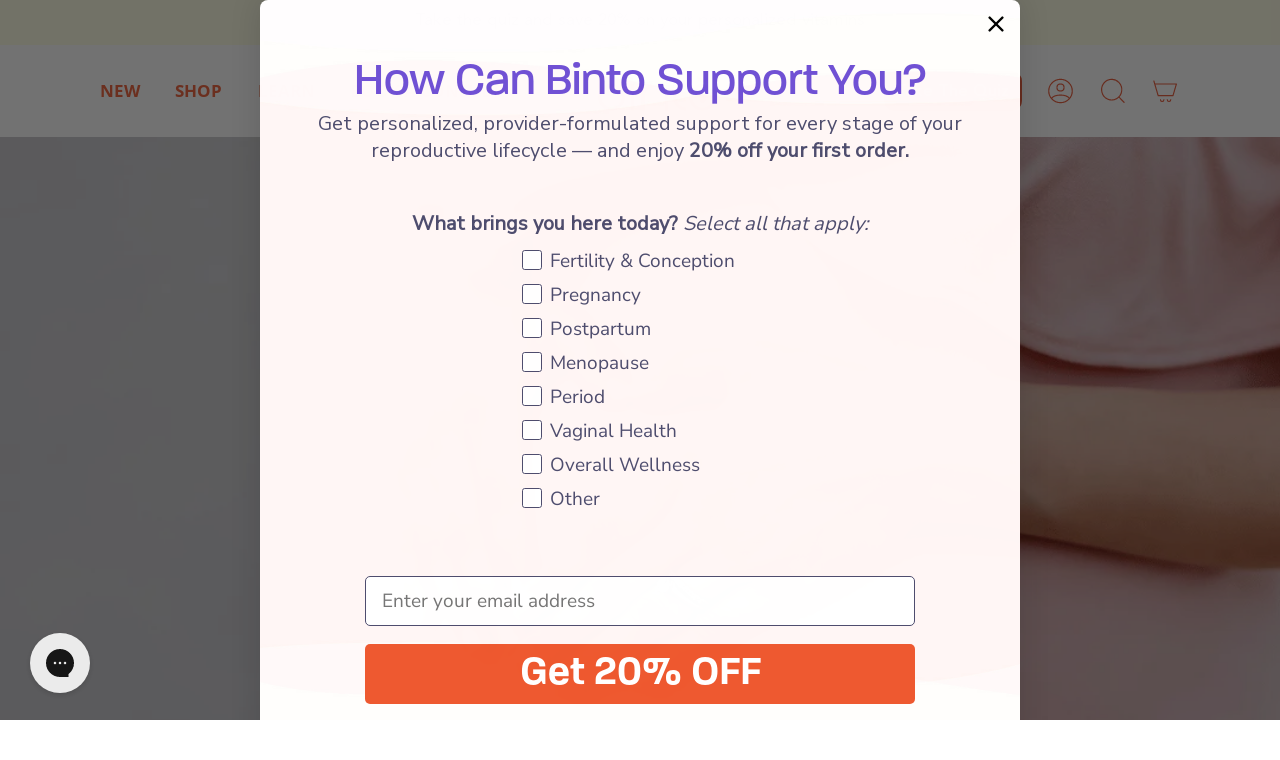

--- FILE ---
content_type: text/html; charset=utf-8
request_url: https://mybinto.com/blogs/pregnancy/the-best-guide-for-calcium-during-pregnancy
body_size: 42317
content:















<!doctype html>
<html class="no-js no-touch supports-no-cookies" lang="en">
  <head>
    <script id="seona-js-plugin" defer src="https://assets.usestyle.ai/seonajsplugin"></script>
    <meta name="google-site-verification" content="qnNevwPaRGaE75h8y9Ec-msXvyNr7D1hku5zBVPrf90" />
    <meta charset="UTF-8">
    <meta http-equiv="X-UA-Compatible" content="IE=edge">
    <meta name="viewport" content="width=device-width, initial-scale=1.0">
    <meta name="theme-color" content="">
    <link rel="canonical" href="https://mybinto.com/blogs/pregnancy/the-best-guide-for-calcium-during-pregnancy">
    <link rel="preconnect" href="https://cdn.shopify.com" crossorigin>
    <!-- Google Tag Manager -->
    <script>(function(w,d,s,l,i){w[l]=w[l]||[];w[l].push({'gtm.start':
    new Date().getTime(),event:'gtm.js'});var f=d.getElementsByTagName(s)[0],
    j=d.createElement(s),dl=l!='dataLayer'?'&l='+l:'';j.async=true;j.src=
    'https://www.googletagmanager.com/gtm.js?id='+i+dl;f.parentNode.insertBefore(j,f);
    })(window,document,'script','dataLayer','GTM-N3H5QCQ');</script>
    <!-- End Google Tag Manager -->
    <!-- ======================= Broadcast Theme V4.0.0 ========================= --><link rel="preconnect" href="https://fonts.shopifycdn.com" crossorigin><link href="//mybinto.com/cdn/shop/t/57/assets/custom.js?v=1976456299450900731759805525" as="script" rel="preload">
    <link href="//mybinto.com/cdn/shop/t/57/assets/theme.css?v=110834886963782319791759805525" as="style" rel="preload">
    <link href="//mybinto.com/cdn/shop/t/57/assets/vendor.js?v=20338928095176918551759805525" as="script" rel="preload">
    <link href="//mybinto.com/cdn/shop/t/57/assets/theme.js?v=50737027684664745451759805525" as="script" rel="preload">

      <link rel="icon" type="image/png" href="//mybinto.com/cdn/shop/files/favicon.png?crop=center&height=32&v=1683032295&width=32">
    

    <!-- Title and description ================================================ -->
    
    <title>
    
    The Best Guide for Calcium During Pregnancy
    
    
    
      &ndash; Binto
    
  </title>

    
      <meta name="description" content="It can be difficult to get enough calcium during pregnancy. BINTO calcium supplements help maintain bone strength and avoid complications.">
    

    <meta property="og:site_name" content="Binto">
<meta property="og:url" content="https://mybinto.com/blogs/pregnancy/the-best-guide-for-calcium-during-pregnancy">
<meta property="og:title" content="The Best Guide for Calcium During Pregnancy">
<meta property="og:type" content="article">
<meta property="og:description" content="It can be difficult to get enough calcium during pregnancy. BINTO calcium supplements help maintain bone strength and avoid complications."><meta property="og:image" content="http://mybinto.com/cdn/shop/articles/14.png?v=1682668536">
  <meta property="og:image:secure_url" content="https://mybinto.com/cdn/shop/articles/14.png?v=1682668536">
  <meta property="og:image:width" content="1080">
  <meta property="og:image:height" content="760"><meta name="twitter:card" content="summary_large_image">
<meta name="twitter:title" content="The Best Guide for Calcium During Pregnancy">
<meta name="twitter:description" content="It can be difficult to get enough calcium during pregnancy. BINTO calcium supplements help maintain bone strength and avoid complications.">

    <!-- CSS ================================================================== -->

    <link href="//mybinto.com/cdn/shop/t/57/assets/font-settings.css?v=39785885640463900991759805525" rel="stylesheet" type="text/css" media="all" />

    
<style data-shopify>

:root {--scrollbar-width: 0px;


--COLOR-VIDEO-BG: #f2f2f2;
--COLOR-BG-BRIGHTER: #f2f2f2;

--COLOR-BG: #ffffff;
--COLOR-BG-TRANSPARENT: rgba(255, 255, 255, 0);
--COLOR-BG-SECONDARY: #F7F9FA;
--COLOR-BG-RGB: 255, 255, 255;

--COLOR-TEXT-DARK: #292846;
--COLOR-TEXT: #4e4d6e;
--COLOR-TEXT-LIGHT: #83829a;


/* === Opacity shades of grey ===*/
--COLOR-A5:  rgba(78, 77, 110, 0.05);
--COLOR-A10: rgba(78, 77, 110, 0.1);
--COLOR-A15: rgba(78, 77, 110, 0.15);
--COLOR-A20: rgba(78, 77, 110, 0.2);
--COLOR-A25: rgba(78, 77, 110, 0.25);
--COLOR-A30: rgba(78, 77, 110, 0.3);
--COLOR-A35: rgba(78, 77, 110, 0.35);
--COLOR-A40: rgba(78, 77, 110, 0.4);
--COLOR-A45: rgba(78, 77, 110, 0.45);
--COLOR-A50: rgba(78, 77, 110, 0.5);
--COLOR-A55: rgba(78, 77, 110, 0.55);
--COLOR-A60: rgba(78, 77, 110, 0.6);
--COLOR-A65: rgba(78, 77, 110, 0.65);
--COLOR-A70: rgba(78, 77, 110, 0.7);
--COLOR-A75: rgba(78, 77, 110, 0.75);
--COLOR-A80: rgba(78, 77, 110, 0.8);
--COLOR-A85: rgba(78, 77, 110, 0.85);
--COLOR-A90: rgba(78, 77, 110, 0.9);
--COLOR-A95: rgba(78, 77, 110, 0.95);

--COLOR-BORDER: rgb(240, 240, 240);
--COLOR-BORDER-LIGHT: #f6f6f6;
--COLOR-BORDER-HAIRLINE: #f7f7f7;
--COLOR-BORDER-DARK: #bdbdbd;/* === Bright color ===*/
--COLOR-PRIMARY: #ee5930;
--COLOR-PRIMARY-HOVER: #cc3106;
--COLOR-PRIMARY-FADE: rgba(238, 89, 48, 0.05);
--COLOR-PRIMARY-FADE-HOVER: rgba(238, 89, 48, 0.1);
--COLOR-PRIMARY-LIGHT: #ffc7b8;--COLOR-PRIMARY-OPPOSITE: #ffffff;



/* === link Color ===*/
--COLOR-LINK: #ee5930;
--COLOR-LINK-HOVER: rgba(238, 89, 48, 0.7);
--COLOR-LINK-FADE: rgba(238, 89, 48, 0.05);
--COLOR-LINK-FADE-HOVER: rgba(238, 89, 48, 0.1);--COLOR-LINK-OPPOSITE: #ffffff;


/* === Product grid sale tags ===*/
--COLOR-SALE-BG: #f18080;
--COLOR-SALE-TEXT: #ffffff;--COLOR-SALE-TEXT-SECONDARY: #f18080;

/* === Product grid badges ===*/
--COLOR-BADGE-BG: #ffffff;
--COLOR-BADGE-TEXT: #212121;

/* === Product sale color ===*/
--COLOR-SALE: #7051d3;

/* === Gray background on Product grid items ===*/--filter-bg: 1.0;/* === Helper colors for form error states ===*/
--COLOR-ERROR: #721C24;
--COLOR-ERROR-BG: #F8D7DA;
--COLOR-ERROR-BORDER: #F5C6CB;



  --RADIUS: 300px;
  --RADIUS-SELECT: 22px;


--COLOR-HEADER-BG: #ffffff;
--COLOR-HEADER-BG-TRANSPARENT: rgba(255, 255, 255, 0);
--COLOR-HEADER-LINK: #ee5930;
--COLOR-HEADER-LINK-HOVER: rgba(238, 89, 48, 0.7);

--COLOR-MENU-BG: #ffffff;
--COLOR-MENU-LINK: #2e2e2e;
--COLOR-MENU-LINK-HOVER: rgba(46, 46, 46, 0.7);
--COLOR-SUBMENU-BG: #ffffff;
--COLOR-SUBMENU-LINK: #2e2e2e;
--COLOR-SUBMENU-LINK-HOVER: rgba(46, 46, 46, 0.7);
--COLOR-SUBMENU-TEXT-LIGHT: #6d6d6d;
--COLOR-MENU-TRANSPARENT: #ffffff;
--COLOR-MENU-TRANSPARENT-HOVER: rgba(255, 255, 255, 0.7);

--COLOR-FOOTER-BG: #ee5930;
--COLOR-FOOTER-TEXT: #ffffff;
--COLOR-FOOTER-LINK: #f7f9fa;
--COLOR-FOOTER-LINK-HOVER: rgba(247, 249, 250, 0.7);
--COLOR-FOOTER-BORDER: #2e2e2e;

--TRANSPARENT: rgba(255, 255, 255, 0);

/* === Default overlay opacity ===*/
--overlay-opacity: 0;
--underlay-opacity: 0.4;
--underlay-bg: #000;

/* === Custom Cursor ===*/
--ICON-ZOOM-IN: url( "//mybinto.com/cdn/shop/t/57/assets/icon-zoom-in.svg?v=182473373117644429561759805525" );
--ICON-ZOOM-OUT: url( "//mybinto.com/cdn/shop/t/57/assets/icon-zoom-out.svg?v=101497157853986683871759805525" );

/* === Custom Icons ===*/


  
  --ICON-ADD-BAG: url( "//mybinto.com/cdn/shop/t/57/assets/icon-add-bag.svg?v=23763382405227654651759805525" );
  --ICON-ADD-CART: url( "//mybinto.com/cdn/shop/t/57/assets/icon-add-cart.svg?v=3962293684743587821759805525" );
  --ICON-ARROW-LEFT: url( "//mybinto.com/cdn/shop/t/57/assets/icon-arrow-left.svg?v=136066145774695772731759805525" );
  --ICON-ARROW-RIGHT: url( "//mybinto.com/cdn/shop/t/57/assets/icon-arrow-right.svg?v=150928298113663093401759805525" );
  --ICON-SELECT: url("//mybinto.com/cdn/shop/t/57/assets/icon-select.svg?v=167170173659852274001759805525");


--PRODUCT-GRID-ASPECT-RATIO: 100%;

/* === Typography ===*/
--FONT-WEIGHT-BODY: 600;
--FONT-WEIGHT-BODY-BOLD: 700;

--FONT-STACK-BODY: Nunito, sans-serif;
--FONT-STYLE-BODY: normal;
--FONT-STYLE-BODY-ITALIC: italic;
--FONT-ADJUST-BODY: 1.0;

--FONT-WEIGHT-HEADING: 700;
--FONT-WEIGHT-HEADING-BOLD: 800;

--FONT-STACK-HEADING: "Open Sans", sans-serif;
--FONT-STYLE-HEADING: normal;
--FONT-STYLE-HEADING-ITALIC: italic;
--FONT-ADJUST-HEADING: 1.0;

--FONT-STACK-NAV: "Open Sans", sans-serif;
--FONT-STYLE-NAV: normal;
--FONT-STYLE-NAV-ITALIC: italic;
--FONT-ADJUST-NAV: 0.6;

--FONT-WEIGHT-NAV: 700;
--FONT-WEIGHT-NAV-BOLD: 800;

--FONT-SIZE-BASE: 1.0rem;
--FONT-SIZE-BASE-PERCENT: 1.0;

/* === Parallax ===*/
--PARALLAX-STRENGTH-MIN: 150.0%;
--PARALLAX-STRENGTH-MAX: 160.0%;--LAYOUT-OUTER: 50px;
  --LAYOUT-GUTTER: 32px;
  --LAYOUT-OUTER-MEDIUM: 30px;
  --LAYOUT-GUTTER-MEDIUM: 22px;
  --LAYOUT-OUTER-SMALL: 16px;
  --LAYOUT-GUTTER-SMALL: 16px;--base-animation-delay: 0ms;
--line-height-normal: 1.375; /* Equals to line-height: normal; */--SIDEBAR-WIDTH: 288px;
  --SIDEBAR-WIDTH-MEDIUM: 258px;--ICON-STROKE-WIDTH: 1px;/* === Button General ===*/
--BTN-FONT-STACK: Nunito, sans-serif;
--BTN-FONT-WEIGHT: 700;
--BTN-FONT-STYLE: normal;
--BTN-FONT-SIZE: 13px;

--BTN-LETTER-SPACING: 0.1em;
--BTN-UPPERCASE: uppercase;

/* === Button Primary ===*/
--BTN-PRIMARY-BORDER-COLOR: #ffffff;
--BTN-PRIMARY-BG-COLOR: #ee5930;
--BTN-PRIMARY-TEXT-COLOR: #ffffff;


  --BTN-PRIMARY-BG-COLOR-BRIGHTER: #ec4618;


/* === Button Secondary ===*/
--BTN-SECONDARY-BORDER-COLOR: #ffffff;
--BTN-SECONDARY-BG-COLOR: #ee5930;
--BTN-SECONDARY-TEXT-COLOR: #000000;


  --BTN-SECONDARY-BG-COLOR-BRIGHTER: #ec4618;


/* === Button White ===*/
--TEXT-BTN-BORDER-WHITE: #fff;
--TEXT-BTN-BG-WHITE: #fff;
--TEXT-BTN-WHITE: #000;
--TEXT-BTN-BG-WHITE-BRIGHTER: #f2f2f2;

/* === Button Black ===*/
--TEXT-BTN-BG-BLACK: #000;
--TEXT-BTN-BORDER-BLACK: #000;
--TEXT-BTN-BLACK: #fff;
--TEXT-BTN-BG-BLACK-BRIGHTER: #1a1a1a;

/* === Cart Gradient ===*/


  --FREE-SHIPPING-GRADIENT: linear-gradient(to right, var(--COLOR-PRIMARY-LIGHT) 0%, var(--COLOR-PRIMARY) 100%);


}
</style>


    <link href="//mybinto.com/cdn/shop/t/57/assets/theme.css?v=110834886963782319791759805525" rel="stylesheet" type="text/css" media="all" />
    <link href="//mybinto.com/cdn/shop/t/57/assets/new-custom.css?v=71576362940687146231759805525" rel="stylesheet" type="text/css" media="all" />

    

    <script>
      if (window.navigator.userAgent.indexOf('MSIE ') > 0 || window.navigator.userAgent.indexOf('Trident/') > 0) {
        document.documentElement.className = document.documentElement.className + ' ie';

        var scripts = document.getElementsByTagName('script')[0];
        var polyfill = document.createElement("script");
        polyfill.defer = true;
        polyfill.src = "//mybinto.com/cdn/shop/t/57/assets/ie11.js?v=144489047535103983231759805525";

        scripts.parentNode.insertBefore(polyfill, scripts);
      } else {
        document.documentElement.className = document.documentElement.className.replace('no-js', 'js');
      }

      let root = '/';
      if (root[root.length - 1] !== '/') {
        root = root + '/';
      }

      window.theme = {
        routes: {
          root: root,
          cart: '/cart',
          cart_add_url: '/cart/add',
          product_recommendations_url: '/recommendations/products',
          predictive_search_url: '/search/suggest',
          addresses_url: '/account/addresses'
        },
        assets: {
          photoswipe: '//mybinto.com/cdn/shop/t/57/assets/photoswipe.js?v=162613001030112971491759805525',
          smoothscroll: '//mybinto.com/cdn/shop/t/57/assets/smoothscroll.js?v=37906625415260927261759805525',
          swatches: '//mybinto.com/cdn/shop/t/57/assets/swatches.json?v=153762849283573572451759805525',
          base: "//mybinto.com/cdn/shop/t/57/assets/",
        },
        strings: {
          addToCart: "Add to cart",
          soldOut: "Sold Out",
          from: "From",
          preOrder: "Pre-order",
          sale: "Sale",
          subscription: "Subscription",
          unavailable: "Unavailable",
          unitPrice: "Unit price",
          unitPriceSeparator: "per",
          shippingCalcSubmitButton: "Calculate shipping",
          shippingCalcSubmitButtonDisabled: "Calculating...",
          selectValue: "Select value",
          selectColor: "Select color",
          oneColor: "color",
          otherColor: "colors",
          upsellAddToCart: "Add",
          free: "Free",
          swatchesColor: "Color, Colour"
        },
        settings: {
          customerLoggedIn: null ? true : false,
          cartDrawerEnabled: true,
          enableQuickAdd: true,
          enableAnimations: true,
          transparentHeader: false,
          variantOnSale: true,
        },
        moneyFormat: false ? "${{amount}}" : "${{amount}}",
        moneyWithoutCurrencyFormat: "${{amount}}",
        moneyWithCurrencyFormat: "${{amount}}",
        subtotal: 0,
        info: {
          name: 'broadcast'
        },
        version: '4.0.0'
      };

      if (window.performance) {
        window.performance.mark('init');
      } else {
        window.fastNetworkAndCPU = false;
      }
    </script>

    
      <script src="//mybinto.com/cdn/shopifycloud/storefront/assets/themes_support/shopify_common-5f594365.js" defer="defer"></script>
    

    <!-- Theme Javascript ============================================================== -->
    <script src="//mybinto.com/cdn/shop/t/57/assets/vendor.js?v=20338928095176918551759805525" defer="defer"></script>
    <script src="//mybinto.com/cdn/shop/t/57/assets/theme.js?v=50737027684664745451759805525" defer="defer"></script><!-- links start -->

    <!-- css links -->
    <link href="//mybinto.com/cdn/shop/t/57/assets/Re-style.css?v=116956397715233250701759805525" rel="stylesheet" type="text/css" media="all" />
    <link href="//mybinto.com/cdn/shop/t/57/assets/responsive-new.css?v=128798166913540568031759805525" rel="stylesheet" type="text/css" media="all" />
    <link href="//mybinto.com/cdn/shop/t/57/assets/new-style.css?v=23106579108127438631759805525" rel="stylesheet" type="text/css" media="all" />
    <link href="//mybinto.com/cdn/shop/t/57/assets/custom.css?v=127445770041151666971759805525" rel="stylesheet" type="text/css" media="all" />
    <link href="//mybinto.com/cdn/shop/t/57/assets/font.css?v=120117395968011060931759805525" rel="stylesheet" type="text/css" media="all" />
    <link href="https://use.typekit.net/ocq6ebd.css" rel="stylesheet">
    <link href="https://cdnjs.cloudflare.com/ajax/libs/font-awesome/6.3.0/css/all.min.css" rel="stylesheet">
    <link rel="stylesheet" href="https://cdnjs.cloudflare.com/ajax/libs/slick-carousel/1.8.1/slick.min.css">
    <link
      rel="stylesheet"
      href="https://cdn.jsdelivr.net/npm/swiper@11/swiper-bundle.min.css"
    >

    <!-- bootstrap -->
    <link
      href="https://cdn.jsdelivr.net/npm/bootstrap@5.0.2/dist/css/bootstrap.min.css"
      rel="stylesheet"
      integrity="sha384-EVSTQN3/azprG1Anm3QDgpJLIm9Nao0Yz1ztcQTwFspd3yD65VohhpuuCOmLASjC"
      crossorigin="anonymous"
    >
    <link rel="stylesheet" href="https://cdn.jsdelivr.net/gh/fancyapps/fancybox@3.5.7/dist/jquery.fancybox.min.css">

    <!-- js links -->
    <script
      src="https://cdn.jsdelivr.net/npm/bootstrap@5.0.2/dist/js/bootstrap.bundle.min.js"
      integrity="sha384-MrcW6ZMFYlzcLA8Nl+NtUVF0sA7MsXsP1UyJoMp4YLEuNSfAP+JcXn/tWtIaxVXM"
      crossorigin="anonymous"
    ></script>
    <script
      src="https://code.jquery.com/jquery-3.6.4.min.js"
      integrity="sha256-oP6HI9z1XaZNBrJURtCoUT5SUnxFr8s3BzRl+cbzUq8="
      crossorigin="anonymous"
    ></script>
    <script
      src="https://cdnjs.cloudflare.com/ajax/libs/simplePagination.js/1.6/jquery.simplePagination.js"
    ></script>
    <script src="https://cdnjs.cloudflare.com/ajax/libs/slick-carousel/1.8.1/slick.min.js"></script>
    <script src="//widget.reviews.io/modern-widgets/rating-bar.js"></script>
    <script src="https://cdn.jsdelivr.net/gh/fancyapps/fancybox@3.5.7/dist/jquery.fancybox.min.js"></script>
    <script src="https://cdn.jsdelivr.net/npm/swiper@11/swiper-bundle.min.js"></script>
    <!-- links end -->
    <!-- Shopify app scripts =========================================================== -->

    
  <script>window.performance && window.performance.mark && window.performance.mark('shopify.content_for_header.start');</script><meta name="facebook-domain-verification" content="7epohqc545od8spxs1ld1v6iflaylg">
<meta id="shopify-digital-wallet" name="shopify-digital-wallet" content="/73334030644/digital_wallets/dialog">
<meta name="shopify-checkout-api-token" content="9db814eb8060bd6fb405674fecea234c">
<meta id="in-context-paypal-metadata" data-shop-id="73334030644" data-venmo-supported="false" data-environment="production" data-locale="en_US" data-paypal-v4="true" data-currency="USD">
<link rel="alternate" type="application/atom+xml" title="Feed" href="/blogs/pregnancy.atom" />
<script async="async" src="/checkouts/internal/preloads.js?locale=en-US"></script>
<link rel="preconnect" href="https://shop.app" crossorigin="anonymous">
<script async="async" src="https://shop.app/checkouts/internal/preloads.js?locale=en-US&shop_id=73334030644" crossorigin="anonymous"></script>
<script id="apple-pay-shop-capabilities" type="application/json">{"shopId":73334030644,"countryCode":"US","currencyCode":"USD","merchantCapabilities":["supports3DS"],"merchantId":"gid:\/\/shopify\/Shop\/73334030644","merchantName":"Binto","requiredBillingContactFields":["postalAddress","email"],"requiredShippingContactFields":["postalAddress","email"],"shippingType":"shipping","supportedNetworks":["visa","masterCard","amex","discover","elo","jcb"],"total":{"type":"pending","label":"Binto","amount":"1.00"},"shopifyPaymentsEnabled":true,"supportsSubscriptions":true}</script>
<script id="shopify-features" type="application/json">{"accessToken":"9db814eb8060bd6fb405674fecea234c","betas":["rich-media-storefront-analytics"],"domain":"mybinto.com","predictiveSearch":true,"shopId":73334030644,"locale":"en"}</script>
<script>var Shopify = Shopify || {};
Shopify.shop = "23c817.myshopify.com";
Shopify.locale = "en";
Shopify.currency = {"active":"USD","rate":"1.0"};
Shopify.country = "US";
Shopify.theme = {"name":"Binto - Adam 19","id":167845888308,"schema_name":"Broadcast","schema_version":"4.0.0","theme_store_id":868,"role":"main"};
Shopify.theme.handle = "null";
Shopify.theme.style = {"id":null,"handle":null};
Shopify.cdnHost = "mybinto.com/cdn";
Shopify.routes = Shopify.routes || {};
Shopify.routes.root = "/";</script>
<script type="module">!function(o){(o.Shopify=o.Shopify||{}).modules=!0}(window);</script>
<script>!function(o){function n(){var o=[];function n(){o.push(Array.prototype.slice.apply(arguments))}return n.q=o,n}var t=o.Shopify=o.Shopify||{};t.loadFeatures=n(),t.autoloadFeatures=n()}(window);</script>
<script>
  window.ShopifyPay = window.ShopifyPay || {};
  window.ShopifyPay.apiHost = "shop.app\/pay";
  window.ShopifyPay.redirectState = null;
</script>
<script id="shop-js-analytics" type="application/json">{"pageType":"article"}</script>
<script defer="defer" async type="module" src="//mybinto.com/cdn/shopifycloud/shop-js/modules/v2/client.init-shop-cart-sync_C5BV16lS.en.esm.js"></script>
<script defer="defer" async type="module" src="//mybinto.com/cdn/shopifycloud/shop-js/modules/v2/chunk.common_CygWptCX.esm.js"></script>
<script type="module">
  await import("//mybinto.com/cdn/shopifycloud/shop-js/modules/v2/client.init-shop-cart-sync_C5BV16lS.en.esm.js");
await import("//mybinto.com/cdn/shopifycloud/shop-js/modules/v2/chunk.common_CygWptCX.esm.js");

  window.Shopify.SignInWithShop?.initShopCartSync?.({"fedCMEnabled":true,"windoidEnabled":true});

</script>
<script>
  window.Shopify = window.Shopify || {};
  if (!window.Shopify.featureAssets) window.Shopify.featureAssets = {};
  window.Shopify.featureAssets['shop-js'] = {"shop-cart-sync":["modules/v2/client.shop-cart-sync_ZFArdW7E.en.esm.js","modules/v2/chunk.common_CygWptCX.esm.js"],"init-fed-cm":["modules/v2/client.init-fed-cm_CmiC4vf6.en.esm.js","modules/v2/chunk.common_CygWptCX.esm.js"],"shop-button":["modules/v2/client.shop-button_tlx5R9nI.en.esm.js","modules/v2/chunk.common_CygWptCX.esm.js"],"shop-cash-offers":["modules/v2/client.shop-cash-offers_DOA2yAJr.en.esm.js","modules/v2/chunk.common_CygWptCX.esm.js","modules/v2/chunk.modal_D71HUcav.esm.js"],"init-windoid":["modules/v2/client.init-windoid_sURxWdc1.en.esm.js","modules/v2/chunk.common_CygWptCX.esm.js"],"shop-toast-manager":["modules/v2/client.shop-toast-manager_ClPi3nE9.en.esm.js","modules/v2/chunk.common_CygWptCX.esm.js"],"init-shop-email-lookup-coordinator":["modules/v2/client.init-shop-email-lookup-coordinator_B8hsDcYM.en.esm.js","modules/v2/chunk.common_CygWptCX.esm.js"],"init-shop-cart-sync":["modules/v2/client.init-shop-cart-sync_C5BV16lS.en.esm.js","modules/v2/chunk.common_CygWptCX.esm.js"],"avatar":["modules/v2/client.avatar_BTnouDA3.en.esm.js"],"pay-button":["modules/v2/client.pay-button_FdsNuTd3.en.esm.js","modules/v2/chunk.common_CygWptCX.esm.js"],"init-customer-accounts":["modules/v2/client.init-customer-accounts_DxDtT_ad.en.esm.js","modules/v2/client.shop-login-button_C5VAVYt1.en.esm.js","modules/v2/chunk.common_CygWptCX.esm.js","modules/v2/chunk.modal_D71HUcav.esm.js"],"init-shop-for-new-customer-accounts":["modules/v2/client.init-shop-for-new-customer-accounts_ChsxoAhi.en.esm.js","modules/v2/client.shop-login-button_C5VAVYt1.en.esm.js","modules/v2/chunk.common_CygWptCX.esm.js","modules/v2/chunk.modal_D71HUcav.esm.js"],"shop-login-button":["modules/v2/client.shop-login-button_C5VAVYt1.en.esm.js","modules/v2/chunk.common_CygWptCX.esm.js","modules/v2/chunk.modal_D71HUcav.esm.js"],"init-customer-accounts-sign-up":["modules/v2/client.init-customer-accounts-sign-up_CPSyQ0Tj.en.esm.js","modules/v2/client.shop-login-button_C5VAVYt1.en.esm.js","modules/v2/chunk.common_CygWptCX.esm.js","modules/v2/chunk.modal_D71HUcav.esm.js"],"shop-follow-button":["modules/v2/client.shop-follow-button_Cva4Ekp9.en.esm.js","modules/v2/chunk.common_CygWptCX.esm.js","modules/v2/chunk.modal_D71HUcav.esm.js"],"checkout-modal":["modules/v2/client.checkout-modal_BPM8l0SH.en.esm.js","modules/v2/chunk.common_CygWptCX.esm.js","modules/v2/chunk.modal_D71HUcav.esm.js"],"lead-capture":["modules/v2/client.lead-capture_Bi8yE_yS.en.esm.js","modules/v2/chunk.common_CygWptCX.esm.js","modules/v2/chunk.modal_D71HUcav.esm.js"],"shop-login":["modules/v2/client.shop-login_D6lNrXab.en.esm.js","modules/v2/chunk.common_CygWptCX.esm.js","modules/v2/chunk.modal_D71HUcav.esm.js"],"payment-terms":["modules/v2/client.payment-terms_CZxnsJam.en.esm.js","modules/v2/chunk.common_CygWptCX.esm.js","modules/v2/chunk.modal_D71HUcav.esm.js"]};
</script>
<script>(function() {
  var isLoaded = false;
  function asyncLoad() {
    if (isLoaded) return;
    isLoaded = true;
    var urls = ["https:\/\/static.rechargecdn.com\/assets\/js\/widget.min.js?shop=23c817.myshopify.com","https:\/\/pc-quiz.s3.us-east-2.amazonaws.com\/current\/quiz-loader.min.js?shop=23c817.myshopify.com","https:\/\/app.electricsms.com\/cart-widget\/widget.min.js?shop=23c817.myshopify.com","\/\/cdn.shopify.com\/proxy\/9dd972abece0991a7e30df3024aa48ac329618ec7721f575aa695e87320e8b7f\/contact.gorgias.help\/api\/contact-forms\/replace-mailto-script.js?t=1709838451575\u0026shopName=23c817\u0026shop=23c817.myshopify.com\u0026sp-cache-control=cHVibGljLCBtYXgtYWdlPTkwMA","https:\/\/config.gorgias.chat\/bundle-loader\/01HRQG8CBREHJD8BHX1Z9TY5DE?source=shopify1click\u0026shop=23c817.myshopify.com","https:\/\/na.shgcdn3.com\/pixel-collector.js?shop=23c817.myshopify.com","https:\/\/cdn.9gtb.com\/loader.js?g_cvt_id=bfc2b780-f01b-4295-b72a-52d7419e8ede\u0026shop=23c817.myshopify.com"];
    for (var i = 0; i < urls.length; i++) {
      var s = document.createElement('script');
      s.type = 'text/javascript';
      s.async = true;
      s.src = urls[i];
      var x = document.getElementsByTagName('script')[0];
      x.parentNode.insertBefore(s, x);
    }
  };
  if(window.attachEvent) {
    window.attachEvent('onload', asyncLoad);
  } else {
    window.addEventListener('load', asyncLoad, false);
  }
})();</script>
<script id="__st">var __st={"a":73334030644,"offset":-18000,"reqid":"c666813c-465f-4ab5-9a1a-a628ded65e2f-1768821093","pageurl":"mybinto.com\/blogs\/pregnancy\/the-best-guide-for-calcium-during-pregnancy","s":"articles-605275783476","u":"b45925fad76c","p":"article","rtyp":"article","rid":605275783476};</script>
<script>window.ShopifyPaypalV4VisibilityTracking = true;</script>
<script id="captcha-bootstrap">!function(){'use strict';const t='contact',e='account',n='new_comment',o=[[t,t],['blogs',n],['comments',n],[t,'customer']],c=[[e,'customer_login'],[e,'guest_login'],[e,'recover_customer_password'],[e,'create_customer']],r=t=>t.map((([t,e])=>`form[action*='/${t}']:not([data-nocaptcha='true']) input[name='form_type'][value='${e}']`)).join(','),a=t=>()=>t?[...document.querySelectorAll(t)].map((t=>t.form)):[];function s(){const t=[...o],e=r(t);return a(e)}const i='password',u='form_key',d=['recaptcha-v3-token','g-recaptcha-response','h-captcha-response',i],f=()=>{try{return window.sessionStorage}catch{return}},m='__shopify_v',_=t=>t.elements[u];function p(t,e,n=!1){try{const o=window.sessionStorage,c=JSON.parse(o.getItem(e)),{data:r}=function(t){const{data:e,action:n}=t;return t[m]||n?{data:e,action:n}:{data:t,action:n}}(c);for(const[e,n]of Object.entries(r))t.elements[e]&&(t.elements[e].value=n);n&&o.removeItem(e)}catch(o){console.error('form repopulation failed',{error:o})}}const l='form_type',E='cptcha';function T(t){t.dataset[E]=!0}const w=window,h=w.document,L='Shopify',v='ce_forms',y='captcha';let A=!1;((t,e)=>{const n=(g='f06e6c50-85a8-45c8-87d0-21a2b65856fe',I='https://cdn.shopify.com/shopifycloud/storefront-forms-hcaptcha/ce_storefront_forms_captcha_hcaptcha.v1.5.2.iife.js',D={infoText:'Protected by hCaptcha',privacyText:'Privacy',termsText:'Terms'},(t,e,n)=>{const o=w[L][v],c=o.bindForm;if(c)return c(t,g,e,D).then(n);var r;o.q.push([[t,g,e,D],n]),r=I,A||(h.body.append(Object.assign(h.createElement('script'),{id:'captcha-provider',async:!0,src:r})),A=!0)});var g,I,D;w[L]=w[L]||{},w[L][v]=w[L][v]||{},w[L][v].q=[],w[L][y]=w[L][y]||{},w[L][y].protect=function(t,e){n(t,void 0,e),T(t)},Object.freeze(w[L][y]),function(t,e,n,w,h,L){const[v,y,A,g]=function(t,e,n){const i=e?o:[],u=t?c:[],d=[...i,...u],f=r(d),m=r(i),_=r(d.filter((([t,e])=>n.includes(e))));return[a(f),a(m),a(_),s()]}(w,h,L),I=t=>{const e=t.target;return e instanceof HTMLFormElement?e:e&&e.form},D=t=>v().includes(t);t.addEventListener('submit',(t=>{const e=I(t);if(!e)return;const n=D(e)&&!e.dataset.hcaptchaBound&&!e.dataset.recaptchaBound,o=_(e),c=g().includes(e)&&(!o||!o.value);(n||c)&&t.preventDefault(),c&&!n&&(function(t){try{if(!f())return;!function(t){const e=f();if(!e)return;const n=_(t);if(!n)return;const o=n.value;o&&e.removeItem(o)}(t);const e=Array.from(Array(32),(()=>Math.random().toString(36)[2])).join('');!function(t,e){_(t)||t.append(Object.assign(document.createElement('input'),{type:'hidden',name:u})),t.elements[u].value=e}(t,e),function(t,e){const n=f();if(!n)return;const o=[...t.querySelectorAll(`input[type='${i}']`)].map((({name:t})=>t)),c=[...d,...o],r={};for(const[a,s]of new FormData(t).entries())c.includes(a)||(r[a]=s);n.setItem(e,JSON.stringify({[m]:1,action:t.action,data:r}))}(t,e)}catch(e){console.error('failed to persist form',e)}}(e),e.submit())}));const S=(t,e)=>{t&&!t.dataset[E]&&(n(t,e.some((e=>e===t))),T(t))};for(const o of['focusin','change'])t.addEventListener(o,(t=>{const e=I(t);D(e)&&S(e,y())}));const B=e.get('form_key'),M=e.get(l),P=B&&M;t.addEventListener('DOMContentLoaded',(()=>{const t=y();if(P)for(const e of t)e.elements[l].value===M&&p(e,B);[...new Set([...A(),...v().filter((t=>'true'===t.dataset.shopifyCaptcha))])].forEach((e=>S(e,t)))}))}(h,new URLSearchParams(w.location.search),n,t,e,['guest_login'])})(!0,!0)}();</script>
<script integrity="sha256-4kQ18oKyAcykRKYeNunJcIwy7WH5gtpwJnB7kiuLZ1E=" data-source-attribution="shopify.loadfeatures" defer="defer" src="//mybinto.com/cdn/shopifycloud/storefront/assets/storefront/load_feature-a0a9edcb.js" crossorigin="anonymous"></script>
<script crossorigin="anonymous" defer="defer" src="//mybinto.com/cdn/shopifycloud/storefront/assets/shopify_pay/storefront-65b4c6d7.js?v=20250812"></script>
<script data-source-attribution="shopify.dynamic_checkout.dynamic.init">var Shopify=Shopify||{};Shopify.PaymentButton=Shopify.PaymentButton||{isStorefrontPortableWallets:!0,init:function(){window.Shopify.PaymentButton.init=function(){};var t=document.createElement("script");t.src="https://mybinto.com/cdn/shopifycloud/portable-wallets/latest/portable-wallets.en.js",t.type="module",document.head.appendChild(t)}};
</script>
<script data-source-attribution="shopify.dynamic_checkout.buyer_consent">
  function portableWalletsHideBuyerConsent(e){var t=document.getElementById("shopify-buyer-consent"),n=document.getElementById("shopify-subscription-policy-button");t&&n&&(t.classList.add("hidden"),t.setAttribute("aria-hidden","true"),n.removeEventListener("click",e))}function portableWalletsShowBuyerConsent(e){var t=document.getElementById("shopify-buyer-consent"),n=document.getElementById("shopify-subscription-policy-button");t&&n&&(t.classList.remove("hidden"),t.removeAttribute("aria-hidden"),n.addEventListener("click",e))}window.Shopify?.PaymentButton&&(window.Shopify.PaymentButton.hideBuyerConsent=portableWalletsHideBuyerConsent,window.Shopify.PaymentButton.showBuyerConsent=portableWalletsShowBuyerConsent);
</script>
<script data-source-attribution="shopify.dynamic_checkout.cart.bootstrap">document.addEventListener("DOMContentLoaded",(function(){function t(){return document.querySelector("shopify-accelerated-checkout-cart, shopify-accelerated-checkout")}if(t())Shopify.PaymentButton.init();else{new MutationObserver((function(e,n){t()&&(Shopify.PaymentButton.init(),n.disconnect())})).observe(document.body,{childList:!0,subtree:!0})}}));
</script>
<link id="shopify-accelerated-checkout-styles" rel="stylesheet" media="screen" href="https://mybinto.com/cdn/shopifycloud/portable-wallets/latest/accelerated-checkout-backwards-compat.css" crossorigin="anonymous">
<style id="shopify-accelerated-checkout-cart">
        #shopify-buyer-consent {
  margin-top: 1em;
  display: inline-block;
  width: 100%;
}

#shopify-buyer-consent.hidden {
  display: none;
}

#shopify-subscription-policy-button {
  background: none;
  border: none;
  padding: 0;
  text-decoration: underline;
  font-size: inherit;
  cursor: pointer;
}

#shopify-subscription-policy-button::before {
  box-shadow: none;
}

      </style>
<script id="sections-script" data-sections="footer" defer="defer" src="//mybinto.com/cdn/shop/t/57/compiled_assets/scripts.js?v=33476"></script>
<script>window.performance && window.performance.mark && window.performance.mark('shopify.content_for_header.end');</script>
  





  <script type="text/javascript">
    
      window.__shgMoneyFormat = window.__shgMoneyFormat || {"USD":{"currency":"USD","currency_symbol":"$","currency_symbol_location":"left","decimal_places":2,"decimal_separator":".","thousands_separator":","}};
    
    window.__shgCurrentCurrencyCode = window.__shgCurrentCurrencyCode || {
      currency: "USD",
      currency_symbol: "$",
      decimal_separator: ".",
      thousands_separator: ",",
      decimal_places: 2,
      currency_symbol_location: "left"
    };
  </script>




    <!-- Google tag (gtag.js) -->
    <script async src="https://www.googletagmanager.com/gtag/js?id=AW-869649439"></script>
    <script>
      window.dataLayer = window.dataLayer || [];
      function gtag(){dataLayer.push(arguments);}
      gtag('js', new Date());

      gtag('config', 'AW-869649439');
    </script>
    <style>
      .needsclick.kl-private-reset-css-Xuajs1{
       z-index: 1;
      }
    </style>
  
  

<script type="text/javascript">
  
    window.SHG_CUSTOMER = null;
  
</script>







<!-- BEGIN app block: shopify://apps/klaviyo-email-marketing-sms/blocks/klaviyo-onsite-embed/2632fe16-c075-4321-a88b-50b567f42507 -->












  <script async src="https://static.klaviyo.com/onsite/js/XiCm2Z/klaviyo.js?company_id=XiCm2Z"></script>
  <script>!function(){if(!window.klaviyo){window._klOnsite=window._klOnsite||[];try{window.klaviyo=new Proxy({},{get:function(n,i){return"push"===i?function(){var n;(n=window._klOnsite).push.apply(n,arguments)}:function(){for(var n=arguments.length,o=new Array(n),w=0;w<n;w++)o[w]=arguments[w];var t="function"==typeof o[o.length-1]?o.pop():void 0,e=new Promise((function(n){window._klOnsite.push([i].concat(o,[function(i){t&&t(i),n(i)}]))}));return e}}})}catch(n){window.klaviyo=window.klaviyo||[],window.klaviyo.push=function(){var n;(n=window._klOnsite).push.apply(n,arguments)}}}}();</script>

  




  <script>
    window.klaviyoReviewsProductDesignMode = false
  </script>







<!-- END app block --><!-- BEGIN app block: shopify://apps/mida-replay-heatmaps/blocks/mida_recorder/e4c350c5-eabf-426d-8014-47ef50412bd0 -->
    <script>
        window.msrPageTitle = "The Best Guide for Calcium During Pregnancy";
        
        window.msrCart = {"note":null,"attributes":{},"original_total_price":0,"total_price":0,"total_discount":0,"total_weight":0.0,"item_count":0,"items":[],"requires_shipping":false,"currency":"USD","items_subtotal_price":0,"cart_level_discount_applications":[],"checkout_charge_amount":0}
        window.msrCustomer = {
            email: "",
            id: "",
        }

        

        

        window.msrTheme = {
            name: "",
            type: "article",
        };
        window.msrData = Object.freeze({
            proxy: '',
        });
    </script>
    
    
        <script src='https://cdn.shopify.com/extensions/019bc0f8-9fd9-7d8f-b07f-f42dbc4516de/version_f57515d6-2026-01-15_16h24m/assets/recorder.msr.js' defer='defer'></script>
    
    

    


    
    
    
    
    



<!-- END app block --><!-- BEGIN app block: shopify://apps/blockify-fraud-filter/blocks/app_embed/2e3e0ba5-0e70-447a-9ec5-3bf76b5ef12e --> 
 
 
    <script>
        window.blockifyShopIdentifier = "23c817.myshopify.com";
        window.ipBlockerMetafields = "{\"showOverlayByPass\":false,\"disableSpyExtensions\":false,\"blockUnknownBots\":false,\"activeApp\":true,\"blockByMetafield\":true,\"visitorAnalytic\":false,\"showWatermark\":true,\"token\":\"eyJhbGciOiJIUzI1NiIsInR5cCI6IkpXVCJ9.eyJpZGVudGlmaWVySWQiOiIyM2M4MTcubXlzaG9waWZ5LmNvbSIsImlhdCI6MTc0MTg5MDc0N30.SaA2SBIOQLatFdHxJcvv0ISWnQgj0PLly-9eB3JQBE8\"}";
        window.blockifyRules = "{\"whitelist\":[],\"blacklist\":[]}";
        window.ipblockerBlockTemplate = "{\"customCss\":\"#blockify---container{--bg-blockify: #fff;position:relative}#blockify---container::after{content:'';position:absolute;inset:0;background-repeat:no-repeat !important;background-size:cover !important;background:var(--bg-blockify);z-index:0}#blockify---container #blockify---container__inner{display:flex;flex-direction:column;align-items:center;position:relative;z-index:1}#blockify---container #blockify---container__inner #blockify-block-content{display:flex;flex-direction:column;align-items:center;text-align:center}#blockify---container #blockify---container__inner #blockify-block-content #blockify-block-superTitle{display:none !important}#blockify---container #blockify---container__inner #blockify-block-content #blockify-block-title{font-size:313%;font-weight:bold;margin-top:1em}@media only screen and (min-width: 768px) and (max-width: 1199px){#blockify---container #blockify---container__inner #blockify-block-content #blockify-block-title{font-size:188%}}@media only screen and (max-width: 767px){#blockify---container #blockify---container__inner #blockify-block-content #blockify-block-title{font-size:107%}}#blockify---container #blockify---container__inner #blockify-block-content #blockify-block-description{font-size:125%;margin:1.5em;line-height:1.5}@media only screen and (min-width: 768px) and (max-width: 1199px){#blockify---container #blockify---container__inner #blockify-block-content #blockify-block-description{font-size:88%}}@media only screen and (max-width: 767px){#blockify---container #blockify---container__inner #blockify-block-content #blockify-block-description{font-size:107%}}#blockify---container #blockify---container__inner #blockify-block-content #blockify-block-description #blockify-block-text-blink{display:none !important}#blockify---container #blockify---container__inner #blockify-logo-block-image{position:relative;width:400px;height:auto;max-height:300px}@media only screen and (max-width: 767px){#blockify---container #blockify---container__inner #blockify-logo-block-image{width:200px}}#blockify---container #blockify---container__inner #blockify-logo-block-image::before{content:'';display:block;padding-bottom:56.2%}#blockify---container #blockify---container__inner #blockify-logo-block-image img{position:absolute;top:0;left:0;width:100%;height:100%;object-fit:contain}\\n\",\"logoImage\":{\"active\":true,\"value\":\"https:\/\/storage.synctrack.io\/megamind-fraud\/assets\/default-thumbnail.png\",\"altText\":\"Red octagonal stop sign with a black hand symbol in the center, indicating a warning or prohibition\"},\"superTitle\":{\"active\":false,\"text\":\"403\",\"color\":\"#899df1\"},\"title\":{\"active\":true,\"text\":\"Access Denied\",\"color\":\"#000\"},\"description\":{\"active\":true,\"text\":\"The site owner may have set restrictions that prevent you from accessing the site. Please contact the site owner for access.\",\"color\":\"#000\"},\"background\":{\"active\":true,\"value\":\"#fff\",\"type\":\"1\",\"colorFrom\":null,\"colorTo\":null}}";

        
    </script>
<link href="https://cdn.shopify.com/extensions/019bc61e-5a2c-71e1-9b16-ae80802f2aca/blockify-shopify-287/assets/blockify-embed.min.js" as="script" type="text/javascript" rel="preload"><link href="https://cdn.shopify.com/extensions/019bc61e-5a2c-71e1-9b16-ae80802f2aca/blockify-shopify-287/assets/prevent-bypass-script.min.js" as="script" type="text/javascript" rel="preload">
<script type="text/javascript">
    window.blockifyBaseUrl = 'https://fraud.blockifyapp.com/s/api';
    window.blockifyPublicUrl = 'https://fraud.blockifyapp.com/s/api/public';
    window.bucketUrl = 'https://storage.synctrack.io/megamind-fraud';
    window.storefrontApiUrl  = 'https://fraud.blockifyapp.com/p/api';
</script>
<script type="text/javascript">
  window.blockifyChecking = true;
</script>
<script id="blockifyScriptByPass" type="text/javascript" src=https://cdn.shopify.com/extensions/019bc61e-5a2c-71e1-9b16-ae80802f2aca/blockify-shopify-287/assets/prevent-bypass-script.min.js async></script>
<script id="blockifyScriptTag" type="text/javascript" src=https://cdn.shopify.com/extensions/019bc61e-5a2c-71e1-9b16-ae80802f2aca/blockify-shopify-287/assets/blockify-embed.min.js async></script>


<!-- END app block --><script src="https://cdn.shopify.com/extensions/019ba9f2-b073-70ca-af0b-772bf5f3cec1/bespoke-shipping-73/assets/bespokeshipping.js" type="text/javascript" defer="defer"></script>
<script src="https://cdn.shopify.com/extensions/019aae75-2e66-7350-82a6-8647f66a2cf9/https-appointly-com-64/assets/appointly-embed.js" type="text/javascript" defer="defer"></script>
<link href="https://monorail-edge.shopifysvc.com" rel="dns-prefetch">
<script>(function(){if ("sendBeacon" in navigator && "performance" in window) {try {var session_token_from_headers = performance.getEntriesByType('navigation')[0].serverTiming.find(x => x.name == '_s').description;} catch {var session_token_from_headers = undefined;}var session_cookie_matches = document.cookie.match(/_shopify_s=([^;]*)/);var session_token_from_cookie = session_cookie_matches && session_cookie_matches.length === 2 ? session_cookie_matches[1] : "";var session_token = session_token_from_headers || session_token_from_cookie || "";function handle_abandonment_event(e) {var entries = performance.getEntries().filter(function(entry) {return /monorail-edge.shopifysvc.com/.test(entry.name);});if (!window.abandonment_tracked && entries.length === 0) {window.abandonment_tracked = true;var currentMs = Date.now();var navigation_start = performance.timing.navigationStart;var payload = {shop_id: 73334030644,url: window.location.href,navigation_start,duration: currentMs - navigation_start,session_token,page_type: "article"};window.navigator.sendBeacon("https://monorail-edge.shopifysvc.com/v1/produce", JSON.stringify({schema_id: "online_store_buyer_site_abandonment/1.1",payload: payload,metadata: {event_created_at_ms: currentMs,event_sent_at_ms: currentMs}}));}}window.addEventListener('pagehide', handle_abandonment_event);}}());</script>
<script id="web-pixels-manager-setup">(function e(e,d,r,n,o){if(void 0===o&&(o={}),!Boolean(null===(a=null===(i=window.Shopify)||void 0===i?void 0:i.analytics)||void 0===a?void 0:a.replayQueue)){var i,a;window.Shopify=window.Shopify||{};var t=window.Shopify;t.analytics=t.analytics||{};var s=t.analytics;s.replayQueue=[],s.publish=function(e,d,r){return s.replayQueue.push([e,d,r]),!0};try{self.performance.mark("wpm:start")}catch(e){}var l=function(){var e={modern:/Edge?\/(1{2}[4-9]|1[2-9]\d|[2-9]\d{2}|\d{4,})\.\d+(\.\d+|)|Firefox\/(1{2}[4-9]|1[2-9]\d|[2-9]\d{2}|\d{4,})\.\d+(\.\d+|)|Chrom(ium|e)\/(9{2}|\d{3,})\.\d+(\.\d+|)|(Maci|X1{2}).+ Version\/(15\.\d+|(1[6-9]|[2-9]\d|\d{3,})\.\d+)([,.]\d+|)( \(\w+\)|)( Mobile\/\w+|) Safari\/|Chrome.+OPR\/(9{2}|\d{3,})\.\d+\.\d+|(CPU[ +]OS|iPhone[ +]OS|CPU[ +]iPhone|CPU IPhone OS|CPU iPad OS)[ +]+(15[._]\d+|(1[6-9]|[2-9]\d|\d{3,})[._]\d+)([._]\d+|)|Android:?[ /-](13[3-9]|1[4-9]\d|[2-9]\d{2}|\d{4,})(\.\d+|)(\.\d+|)|Android.+Firefox\/(13[5-9]|1[4-9]\d|[2-9]\d{2}|\d{4,})\.\d+(\.\d+|)|Android.+Chrom(ium|e)\/(13[3-9]|1[4-9]\d|[2-9]\d{2}|\d{4,})\.\d+(\.\d+|)|SamsungBrowser\/([2-9]\d|\d{3,})\.\d+/,legacy:/Edge?\/(1[6-9]|[2-9]\d|\d{3,})\.\d+(\.\d+|)|Firefox\/(5[4-9]|[6-9]\d|\d{3,})\.\d+(\.\d+|)|Chrom(ium|e)\/(5[1-9]|[6-9]\d|\d{3,})\.\d+(\.\d+|)([\d.]+$|.*Safari\/(?![\d.]+ Edge\/[\d.]+$))|(Maci|X1{2}).+ Version\/(10\.\d+|(1[1-9]|[2-9]\d|\d{3,})\.\d+)([,.]\d+|)( \(\w+\)|)( Mobile\/\w+|) Safari\/|Chrome.+OPR\/(3[89]|[4-9]\d|\d{3,})\.\d+\.\d+|(CPU[ +]OS|iPhone[ +]OS|CPU[ +]iPhone|CPU IPhone OS|CPU iPad OS)[ +]+(10[._]\d+|(1[1-9]|[2-9]\d|\d{3,})[._]\d+)([._]\d+|)|Android:?[ /-](13[3-9]|1[4-9]\d|[2-9]\d{2}|\d{4,})(\.\d+|)(\.\d+|)|Mobile Safari.+OPR\/([89]\d|\d{3,})\.\d+\.\d+|Android.+Firefox\/(13[5-9]|1[4-9]\d|[2-9]\d{2}|\d{4,})\.\d+(\.\d+|)|Android.+Chrom(ium|e)\/(13[3-9]|1[4-9]\d|[2-9]\d{2}|\d{4,})\.\d+(\.\d+|)|Android.+(UC? ?Browser|UCWEB|U3)[ /]?(15\.([5-9]|\d{2,})|(1[6-9]|[2-9]\d|\d{3,})\.\d+)\.\d+|SamsungBrowser\/(5\.\d+|([6-9]|\d{2,})\.\d+)|Android.+MQ{2}Browser\/(14(\.(9|\d{2,})|)|(1[5-9]|[2-9]\d|\d{3,})(\.\d+|))(\.\d+|)|K[Aa][Ii]OS\/(3\.\d+|([4-9]|\d{2,})\.\d+)(\.\d+|)/},d=e.modern,r=e.legacy,n=navigator.userAgent;return n.match(d)?"modern":n.match(r)?"legacy":"unknown"}(),u="modern"===l?"modern":"legacy",c=(null!=n?n:{modern:"",legacy:""})[u],f=function(e){return[e.baseUrl,"/wpm","/b",e.hashVersion,"modern"===e.buildTarget?"m":"l",".js"].join("")}({baseUrl:d,hashVersion:r,buildTarget:u}),m=function(e){var d=e.version,r=e.bundleTarget,n=e.surface,o=e.pageUrl,i=e.monorailEndpoint;return{emit:function(e){var a=e.status,t=e.errorMsg,s=(new Date).getTime(),l=JSON.stringify({metadata:{event_sent_at_ms:s},events:[{schema_id:"web_pixels_manager_load/3.1",payload:{version:d,bundle_target:r,page_url:o,status:a,surface:n,error_msg:t},metadata:{event_created_at_ms:s}}]});if(!i)return console&&console.warn&&console.warn("[Web Pixels Manager] No Monorail endpoint provided, skipping logging."),!1;try{return self.navigator.sendBeacon.bind(self.navigator)(i,l)}catch(e){}var u=new XMLHttpRequest;try{return u.open("POST",i,!0),u.setRequestHeader("Content-Type","text/plain"),u.send(l),!0}catch(e){return console&&console.warn&&console.warn("[Web Pixels Manager] Got an unhandled error while logging to Monorail."),!1}}}}({version:r,bundleTarget:l,surface:e.surface,pageUrl:self.location.href,monorailEndpoint:e.monorailEndpoint});try{o.browserTarget=l,function(e){var d=e.src,r=e.async,n=void 0===r||r,o=e.onload,i=e.onerror,a=e.sri,t=e.scriptDataAttributes,s=void 0===t?{}:t,l=document.createElement("script"),u=document.querySelector("head"),c=document.querySelector("body");if(l.async=n,l.src=d,a&&(l.integrity=a,l.crossOrigin="anonymous"),s)for(var f in s)if(Object.prototype.hasOwnProperty.call(s,f))try{l.dataset[f]=s[f]}catch(e){}if(o&&l.addEventListener("load",o),i&&l.addEventListener("error",i),u)u.appendChild(l);else{if(!c)throw new Error("Did not find a head or body element to append the script");c.appendChild(l)}}({src:f,async:!0,onload:function(){if(!function(){var e,d;return Boolean(null===(d=null===(e=window.Shopify)||void 0===e?void 0:e.analytics)||void 0===d?void 0:d.initialized)}()){var d=window.webPixelsManager.init(e)||void 0;if(d){var r=window.Shopify.analytics;r.replayQueue.forEach((function(e){var r=e[0],n=e[1],o=e[2];d.publishCustomEvent(r,n,o)})),r.replayQueue=[],r.publish=d.publishCustomEvent,r.visitor=d.visitor,r.initialized=!0}}},onerror:function(){return m.emit({status:"failed",errorMsg:"".concat(f," has failed to load")})},sri:function(e){var d=/^sha384-[A-Za-z0-9+/=]+$/;return"string"==typeof e&&d.test(e)}(c)?c:"",scriptDataAttributes:o}),m.emit({status:"loading"})}catch(e){m.emit({status:"failed",errorMsg:(null==e?void 0:e.message)||"Unknown error"})}}})({shopId: 73334030644,storefrontBaseUrl: "https://mybinto.com",extensionsBaseUrl: "https://extensions.shopifycdn.com/cdn/shopifycloud/web-pixels-manager",monorailEndpoint: "https://monorail-edge.shopifysvc.com/unstable/produce_batch",surface: "storefront-renderer",enabledBetaFlags: ["2dca8a86"],webPixelsConfigList: [{"id":"999850292","configuration":"{\"accountID\":\"XiCm2Z\",\"webPixelConfig\":\"eyJlbmFibGVBZGRlZFRvQ2FydEV2ZW50cyI6IHRydWV9\"}","eventPayloadVersion":"v1","runtimeContext":"STRICT","scriptVersion":"524f6c1ee37bacdca7657a665bdca589","type":"APP","apiClientId":123074,"privacyPurposes":["ANALYTICS","MARKETING"],"dataSharingAdjustments":{"protectedCustomerApprovalScopes":["read_customer_address","read_customer_email","read_customer_name","read_customer_personal_data","read_customer_phone"]}},{"id":"966689076","configuration":"{\"partnerId\": \"90366\", \"environment\": \"prod\", \"countryCode\": \"US\", \"logLevel\": \"none\"}","eventPayloadVersion":"v1","runtimeContext":"STRICT","scriptVersion":"3add57fd2056b63da5cf857b4ed8b1f3","type":"APP","apiClientId":5829751,"privacyPurposes":["ANALYTICS","MARKETING","SALE_OF_DATA"],"dataSharingAdjustments":{"protectedCustomerApprovalScopes":[]}},{"id":"950403380","configuration":"{\"tagID\":\"2613061141000\"}","eventPayloadVersion":"v1","runtimeContext":"STRICT","scriptVersion":"18031546ee651571ed29edbe71a3550b","type":"APP","apiClientId":3009811,"privacyPurposes":["ANALYTICS","MARKETING","SALE_OF_DATA"],"dataSharingAdjustments":{"protectedCustomerApprovalScopes":["read_customer_address","read_customer_email","read_customer_name","read_customer_personal_data","read_customer_phone"]}},{"id":"865042740","configuration":"{\"store_id\":\"176876\",\"environment\":\"prod\"}","eventPayloadVersion":"v1","runtimeContext":"STRICT","scriptVersion":"e1b3f843f8a910884b33e33e956dd640","type":"APP","apiClientId":294517,"privacyPurposes":[],"dataSharingAdjustments":{"protectedCustomerApprovalScopes":["read_customer_address","read_customer_email","read_customer_name","read_customer_personal_data","read_customer_phone"]}},{"id":"783581492","configuration":"{\n        \"accountID\":\"23c817.myshopify.com\",\n        \"environment\":\"production\",\n        \"apiURL\":\"https:\/\/api.quizkitapp.com\"\n        }","eventPayloadVersion":"v1","runtimeContext":"STRICT","scriptVersion":"c6e36ac09c8991fee798808120f0ef90","type":"APP","apiClientId":4291957,"privacyPurposes":["ANALYTICS","MARKETING","SALE_OF_DATA"],"dataSharingAdjustments":{"protectedCustomerApprovalScopes":["read_customer_email","read_customer_personal_data"]}},{"id":"731218228","configuration":"{\"domain\":\"23c817.myshopify.com\"}","eventPayloadVersion":"v1","runtimeContext":"STRICT","scriptVersion":"303891feedfab197594ea2196507b8d0","type":"APP","apiClientId":2850947073,"privacyPurposes":["ANALYTICS","MARKETING","SALE_OF_DATA"],"capabilities":["advanced_dom_events"],"dataSharingAdjustments":{"protectedCustomerApprovalScopes":["read_customer_address","read_customer_email","read_customer_name","read_customer_personal_data","read_customer_phone"]}},{"id":"620462388","configuration":"{\"config\":\"{\\\"google_tag_ids\\\":[\\\"G-PWSGL2J1P1\\\",\\\"AW-869649439\\\",\\\"GT-NB39DFPP\\\"],\\\"target_country\\\":\\\"US\\\",\\\"gtag_events\\\":[{\\\"type\\\":\\\"begin_checkout\\\",\\\"action_label\\\":[\\\"G-PWSGL2J1P1\\\",\\\"AW-869649439\\\/oEHMCN_wppwaEJ-Y154D\\\"]},{\\\"type\\\":\\\"search\\\",\\\"action_label\\\":[\\\"G-PWSGL2J1P1\\\",\\\"AW-869649439\\\/sb4dCNnwppwaEJ-Y154D\\\"]},{\\\"type\\\":\\\"view_item\\\",\\\"action_label\\\":[\\\"G-PWSGL2J1P1\\\",\\\"AW-869649439\\\/q6oTCNbwppwaEJ-Y154D\\\",\\\"MC-44DWHFW3DX\\\"]},{\\\"type\\\":\\\"purchase\\\",\\\"action_label\\\":[\\\"G-PWSGL2J1P1\\\",\\\"AW-869649439\\\/Dh5oCNDwppwaEJ-Y154D\\\",\\\"MC-44DWHFW3DX\\\",\\\"AW-869649439\\\/RxOSCLXU45ICEJ-Y154D\\\"]},{\\\"type\\\":\\\"page_view\\\",\\\"action_label\\\":[\\\"G-PWSGL2J1P1\\\",\\\"AW-869649439\\\/iczRCNPwppwaEJ-Y154D\\\",\\\"MC-44DWHFW3DX\\\"]},{\\\"type\\\":\\\"add_payment_info\\\",\\\"action_label\\\":[\\\"G-PWSGL2J1P1\\\",\\\"AW-869649439\\\/s4I3COLwppwaEJ-Y154D\\\"]},{\\\"type\\\":\\\"add_to_cart\\\",\\\"action_label\\\":[\\\"G-PWSGL2J1P1\\\",\\\"AW-869649439\\\/UARgCNzwppwaEJ-Y154D\\\"]}],\\\"enable_monitoring_mode\\\":false}\"}","eventPayloadVersion":"v1","runtimeContext":"OPEN","scriptVersion":"b2a88bafab3e21179ed38636efcd8a93","type":"APP","apiClientId":1780363,"privacyPurposes":[],"dataSharingAdjustments":{"protectedCustomerApprovalScopes":["read_customer_address","read_customer_email","read_customer_name","read_customer_personal_data","read_customer_phone"]}},{"id":"564691252","configuration":"{\"pixelCode\":\"CFN4RLJC77U6J4U0FRFG\"}","eventPayloadVersion":"v1","runtimeContext":"STRICT","scriptVersion":"22e92c2ad45662f435e4801458fb78cc","type":"APP","apiClientId":4383523,"privacyPurposes":["ANALYTICS","MARKETING","SALE_OF_DATA"],"dataSharingAdjustments":{"protectedCustomerApprovalScopes":["read_customer_address","read_customer_email","read_customer_name","read_customer_personal_data","read_customer_phone"]}},{"id":"554565940","configuration":"{\"site_id\":\"c2549279-46ae-4a6f-adaf-c89b274f0523\",\"analytics_endpoint\":\"https:\\\/\\\/na.shgcdn3.com\"}","eventPayloadVersion":"v1","runtimeContext":"STRICT","scriptVersion":"695709fc3f146fa50a25299517a954f2","type":"APP","apiClientId":1158168,"privacyPurposes":["ANALYTICS","MARKETING","SALE_OF_DATA"],"dataSharingAdjustments":{"protectedCustomerApprovalScopes":["read_customer_personal_data"]}},{"id":"330236212","configuration":"{\"myshopifyDomain\":\"23c817.myshopify.com\"}","eventPayloadVersion":"v1","runtimeContext":"STRICT","scriptVersion":"23b97d18e2aa74363140dc29c9284e87","type":"APP","apiClientId":2775569,"privacyPurposes":["ANALYTICS","MARKETING","SALE_OF_DATA"],"dataSharingAdjustments":{"protectedCustomerApprovalScopes":["read_customer_address","read_customer_email","read_customer_name","read_customer_phone","read_customer_personal_data"]}},{"id":"300056884","configuration":"{\"pixel_id\":\"1141312875922568\",\"pixel_type\":\"facebook_pixel\",\"metaapp_system_user_token\":\"-\"}","eventPayloadVersion":"v1","runtimeContext":"OPEN","scriptVersion":"ca16bc87fe92b6042fbaa3acc2fbdaa6","type":"APP","apiClientId":2329312,"privacyPurposes":["ANALYTICS","MARKETING","SALE_OF_DATA"],"dataSharingAdjustments":{"protectedCustomerApprovalScopes":["read_customer_address","read_customer_email","read_customer_name","read_customer_personal_data","read_customer_phone"]}},{"id":"86933812","eventPayloadVersion":"1","runtimeContext":"LAX","scriptVersion":"1","type":"CUSTOM","privacyPurposes":["ANALYTICS","MARKETING","SALE_OF_DATA"],"name":"Retention.com Script"},{"id":"shopify-app-pixel","configuration":"{}","eventPayloadVersion":"v1","runtimeContext":"STRICT","scriptVersion":"0450","apiClientId":"shopify-pixel","type":"APP","privacyPurposes":["ANALYTICS","MARKETING"]},{"id":"shopify-custom-pixel","eventPayloadVersion":"v1","runtimeContext":"LAX","scriptVersion":"0450","apiClientId":"shopify-pixel","type":"CUSTOM","privacyPurposes":["ANALYTICS","MARKETING"]}],isMerchantRequest: false,initData: {"shop":{"name":"Binto","paymentSettings":{"currencyCode":"USD"},"myshopifyDomain":"23c817.myshopify.com","countryCode":"US","storefrontUrl":"https:\/\/mybinto.com"},"customer":null,"cart":null,"checkout":null,"productVariants":[],"purchasingCompany":null},},"https://mybinto.com/cdn","fcfee988w5aeb613cpc8e4bc33m6693e112",{"modern":"","legacy":""},{"shopId":"73334030644","storefrontBaseUrl":"https:\/\/mybinto.com","extensionBaseUrl":"https:\/\/extensions.shopifycdn.com\/cdn\/shopifycloud\/web-pixels-manager","surface":"storefront-renderer","enabledBetaFlags":"[\"2dca8a86\"]","isMerchantRequest":"false","hashVersion":"fcfee988w5aeb613cpc8e4bc33m6693e112","publish":"custom","events":"[[\"page_viewed\",{}]]"});</script><script>
  window.ShopifyAnalytics = window.ShopifyAnalytics || {};
  window.ShopifyAnalytics.meta = window.ShopifyAnalytics.meta || {};
  window.ShopifyAnalytics.meta.currency = 'USD';
  var meta = {"page":{"pageType":"article","resourceType":"article","resourceId":605275783476,"requestId":"c666813c-465f-4ab5-9a1a-a628ded65e2f-1768821093"}};
  for (var attr in meta) {
    window.ShopifyAnalytics.meta[attr] = meta[attr];
  }
</script>
<script class="analytics">
  (function () {
    var customDocumentWrite = function(content) {
      var jquery = null;

      if (window.jQuery) {
        jquery = window.jQuery;
      } else if (window.Checkout && window.Checkout.$) {
        jquery = window.Checkout.$;
      }

      if (jquery) {
        jquery('body').append(content);
      }
    };

    var hasLoggedConversion = function(token) {
      if (token) {
        return document.cookie.indexOf('loggedConversion=' + token) !== -1;
      }
      return false;
    }

    var setCookieIfConversion = function(token) {
      if (token) {
        var twoMonthsFromNow = new Date(Date.now());
        twoMonthsFromNow.setMonth(twoMonthsFromNow.getMonth() + 2);

        document.cookie = 'loggedConversion=' + token + '; expires=' + twoMonthsFromNow;
      }
    }

    var trekkie = window.ShopifyAnalytics.lib = window.trekkie = window.trekkie || [];
    if (trekkie.integrations) {
      return;
    }
    trekkie.methods = [
      'identify',
      'page',
      'ready',
      'track',
      'trackForm',
      'trackLink'
    ];
    trekkie.factory = function(method) {
      return function() {
        var args = Array.prototype.slice.call(arguments);
        args.unshift(method);
        trekkie.push(args);
        return trekkie;
      };
    };
    for (var i = 0; i < trekkie.methods.length; i++) {
      var key = trekkie.methods[i];
      trekkie[key] = trekkie.factory(key);
    }
    trekkie.load = function(config) {
      trekkie.config = config || {};
      trekkie.config.initialDocumentCookie = document.cookie;
      var first = document.getElementsByTagName('script')[0];
      var script = document.createElement('script');
      script.type = 'text/javascript';
      script.onerror = function(e) {
        var scriptFallback = document.createElement('script');
        scriptFallback.type = 'text/javascript';
        scriptFallback.onerror = function(error) {
                var Monorail = {
      produce: function produce(monorailDomain, schemaId, payload) {
        var currentMs = new Date().getTime();
        var event = {
          schema_id: schemaId,
          payload: payload,
          metadata: {
            event_created_at_ms: currentMs,
            event_sent_at_ms: currentMs
          }
        };
        return Monorail.sendRequest("https://" + monorailDomain + "/v1/produce", JSON.stringify(event));
      },
      sendRequest: function sendRequest(endpointUrl, payload) {
        // Try the sendBeacon API
        if (window && window.navigator && typeof window.navigator.sendBeacon === 'function' && typeof window.Blob === 'function' && !Monorail.isIos12()) {
          var blobData = new window.Blob([payload], {
            type: 'text/plain'
          });

          if (window.navigator.sendBeacon(endpointUrl, blobData)) {
            return true;
          } // sendBeacon was not successful

        } // XHR beacon

        var xhr = new XMLHttpRequest();

        try {
          xhr.open('POST', endpointUrl);
          xhr.setRequestHeader('Content-Type', 'text/plain');
          xhr.send(payload);
        } catch (e) {
          console.log(e);
        }

        return false;
      },
      isIos12: function isIos12() {
        return window.navigator.userAgent.lastIndexOf('iPhone; CPU iPhone OS 12_') !== -1 || window.navigator.userAgent.lastIndexOf('iPad; CPU OS 12_') !== -1;
      }
    };
    Monorail.produce('monorail-edge.shopifysvc.com',
      'trekkie_storefront_load_errors/1.1',
      {shop_id: 73334030644,
      theme_id: 167845888308,
      app_name: "storefront",
      context_url: window.location.href,
      source_url: "//mybinto.com/cdn/s/trekkie.storefront.cd680fe47e6c39ca5d5df5f0a32d569bc48c0f27.min.js"});

        };
        scriptFallback.async = true;
        scriptFallback.src = '//mybinto.com/cdn/s/trekkie.storefront.cd680fe47e6c39ca5d5df5f0a32d569bc48c0f27.min.js';
        first.parentNode.insertBefore(scriptFallback, first);
      };
      script.async = true;
      script.src = '//mybinto.com/cdn/s/trekkie.storefront.cd680fe47e6c39ca5d5df5f0a32d569bc48c0f27.min.js';
      first.parentNode.insertBefore(script, first);
    };
    trekkie.load(
      {"Trekkie":{"appName":"storefront","development":false,"defaultAttributes":{"shopId":73334030644,"isMerchantRequest":null,"themeId":167845888308,"themeCityHash":"8777691763206971629","contentLanguage":"en","currency":"USD","eventMetadataId":"a092c615-2955-47db-bba8-4afcff2d0c04"},"isServerSideCookieWritingEnabled":true,"monorailRegion":"shop_domain","enabledBetaFlags":["65f19447"]},"Session Attribution":{},"S2S":{"facebookCapiEnabled":true,"source":"trekkie-storefront-renderer","apiClientId":580111}}
    );

    var loaded = false;
    trekkie.ready(function() {
      if (loaded) return;
      loaded = true;

      window.ShopifyAnalytics.lib = window.trekkie;

      var originalDocumentWrite = document.write;
      document.write = customDocumentWrite;
      try { window.ShopifyAnalytics.merchantGoogleAnalytics.call(this); } catch(error) {};
      document.write = originalDocumentWrite;

      window.ShopifyAnalytics.lib.page(null,{"pageType":"article","resourceType":"article","resourceId":605275783476,"requestId":"c666813c-465f-4ab5-9a1a-a628ded65e2f-1768821093","shopifyEmitted":true});

      var match = window.location.pathname.match(/checkouts\/(.+)\/(thank_you|post_purchase)/)
      var token = match? match[1]: undefined;
      if (!hasLoggedConversion(token)) {
        setCookieIfConversion(token);
        
      }
    });


        var eventsListenerScript = document.createElement('script');
        eventsListenerScript.async = true;
        eventsListenerScript.src = "//mybinto.com/cdn/shopifycloud/storefront/assets/shop_events_listener-3da45d37.js";
        document.getElementsByTagName('head')[0].appendChild(eventsListenerScript);

})();</script>
<script
  defer
  src="https://mybinto.com/cdn/shopifycloud/perf-kit/shopify-perf-kit-3.0.4.min.js"
  data-application="storefront-renderer"
  data-shop-id="73334030644"
  data-render-region="gcp-us-central1"
  data-page-type="article"
  data-theme-instance-id="167845888308"
  data-theme-name="Broadcast"
  data-theme-version="4.0.0"
  data-monorail-region="shop_domain"
  data-resource-timing-sampling-rate="10"
  data-shs="true"
  data-shs-beacon="true"
  data-shs-export-with-fetch="true"
  data-shs-logs-sample-rate="1"
  data-shs-beacon-endpoint="https://mybinto.com/api/collect"
></script>
</head>

  <body
    id="the-best-guide-for-calcium-during-pregnancy"
    class="article   article template-article template-article grid-classic show-button-animation aos-initialized"
    data-animations="true"
  >
    <!-- Google Tag Manager (noscript) -->
    <noscript><iframe src="https://www.googletagmanager.com/ns.html?id=GTM-N3H5QCQ" height="0" width="0" style="display:none;visibility:hidden"></iframe></noscript>
    <!-- End Google Tag Manager (noscript) --><a class="in-page-link visually-hidden skip-link" data-skip-content href="#MainContent">Skip to content</a>

    <div class="containers" data-site-container>
      <div class="header-group">
        <!-- BEGIN sections: header-group -->
<div id="shopify-section-sections--22671120466228__announcement" class="shopify-section shopify-section-group-header-group page-announcement"><div id="Announcement--sections--22671120466228__announcement"
  class="announcement__wrapper announcement__wrapper--top"
  data-announcement-wrapper
  data-section-id="sections--22671120466228__announcement"
  data-section-type="announcement"
  style="--PT: 0px;
  --PB: 0px;--bg: #fffee4;--text: #4e4d6e;
    --link: #4e4d6e;
    --link-hover: #4e4d6e;--text-size: var(--font-1);"><div class="announcement__bar announcement__bar--error">
      <div class="announcement__message">
        <div class="announcement__text">
          <div class="announcement__main">This site has limited support for your browser. We recommend switching to Edge, Chrome, Safari, or Firefox.</div>
        </div>
      </div>
    </div><div class="announcement__bar-outer" data-bar data-bar-top><div class="announcement__bar-holder announcement__bar-holder--slider"
            data-slider
            data-options='{"fade": true, "pageDots": false, "adaptiveHeight": false, "autoPlay": 5000, "prevNextButtons": false, "draggable": ">1"}'>
            <div class="announcement__slide announcement__bar"data-slide="1d556b75-6d75-4a4f-b710-b283e661b536"
    data-slide-index="0"
    data-block-id="1d556b75-6d75-4a4f-b710-b283e661b536"
    

>
                <div data-ticker-frame class="announcement__message">
                  <div data-ticker-scale class="ticker--unloaded announcement__scale">
                    <div data-ticker-text class="announcement__text">
                      <div class="body-size-1"><div class="free-shipping"
    data-free-shipping="true"
    data-free-shipping-limit="65"
    
    ><span class="free-shipping__success-message">Congratulations! Your order qualifies for free shipping</span><a class="announce_anchor" href="/collections/shop-all">
    <span class="free-shipping__default-message">
      You are <span data-left-to-spend>$65</span> away from free shipping!
    </span>
</a><div class="confetti">
      <span class="confetti__dot confetti__dot--1"></span>
      <span class="confetti__dot confetti__dot--2"></span>
      <span class="confetti__dot confetti__dot--3"></span>
      <span class="confetti__dot confetti__dot--4"></span>
      <span class="confetti__dot confetti__dot--5"></span>
      <span class="confetti__dot confetti__dot--6"></span>
    </div>
  </div></div>
                    </div>
                  </div>
                </div>
              </div><div class="announcement__slide announcement__bar"data-slide="a07f753d-2db3-4c10-9cb2-a4b77f441031"
    data-slide-index="1"
    data-block-id="a07f753d-2db3-4c10-9cb2-a4b77f441031"
    

>
                <div data-ticker-frame class="announcement__message">
                  <div data-ticker-scale class="ticker--unloaded announcement__scale">
                    <div data-ticker-text class="announcement__text">
                      <a class="announce_anchor" href="/pages/survey">
                      <div class="body-size-1"><p>Take the quiz and save 20% on your personalized vitamins</p></div>
                      </a>
                    </div>
                  </div>
                </div>
              </div>
          </div></div></div>
</div><div id="shopify-section-sections--22671120466228__header" class="shopify-section shopify-section-group-header-group page-header"><style data-shopify>:root {
    --menu-height: calc(99px);

    
--icon-add-cart: var(--ICON-ADD-CART);}.header__logo__link::before { padding-bottom: 34.64163822525598%; }.main-content > .shopify-section:first-of-type .backdrop--linear:before { display: none; }</style><div
  class="header__wrapper"
  data-header-wrapper
  data-header-transparent="false"
  
    data-header-sticky
  
  data-header-style="logo_center_menu_left"
  data-section-id="sections--22671120466228__header"
  data-section-type="header"
  style="--highlight: #d02e2e;"
>
  <header class="theme__header" role="banner" data-header-height>
    <div class="header__mobile">
      <div class="header__mobile__left">
    <div class="header__mobile__button">
      <button class="header__mobile__hamburger"
        data-drawer-toggle="hamburger"
        aria-label="Show menu"
        aria-haspopup="true"
        aria-expanded="false"
        aria-controls="header-menu"><svg aria-hidden="true" focusable="false" role="presentation" class="icon icon-menu" viewBox="0 0 24 24"><path d="M3 5h18M3 12h18M3 19h18" stroke="#000" stroke-linecap="round" stroke-linejoin="round"/></svg></button>
    </div><div class="header__mobile__button">
        <header-search-popdown>
          <details>
            <summary class="navlink navlink--search" aria-haspopup="dialog" data-popdown-toggle title="Search"><svg aria-hidden="true" focusable="false" role="presentation" class="icon icon-search" viewBox="0 0 24 24"><g stroke="currentColor"><path d="M10.85 2c2.444 0 4.657.99 6.258 2.592A8.85 8.85 0 1 1 10.85 2ZM17.122 17.122 22 22"/></g></svg><svg aria-hidden="true" focusable="false" role="presentation" class="icon icon-cancel" viewBox="0 0 24 24"><path d="M6.758 17.243 12.001 12m5.243-5.243L12 12m0 0L6.758 6.757M12.001 12l5.243 5.243" stroke="currentColor" stroke-linecap="round" stroke-linejoin="round"/></svg><span class="visually-hidden">Search</span>
            </summary><div class="search-popdown" role="dialog" aria-modal="true" aria-label="Search" data-popdown>
  <div class="wrapper">
    <div class="search-popdown__main"><predictive-search><form class="search-form"
          action="/search"
          method="get"
          role="search">
          <input name="options[prefix]" type="hidden" value="last">

          <button class="search-popdown__submit" type="submit" aria-label="Search"><svg aria-hidden="true" focusable="false" role="presentation" class="icon icon-search" viewBox="0 0 24 24"><g stroke="currentColor"><path d="M10.85 2c2.444 0 4.657.99 6.258 2.592A8.85 8.85 0 1 1 10.85 2ZM17.122 17.122 22 22"/></g></svg></button>

          <div class="input-holder">
            <label for="SearchInput--mobile" class="visually-hidden">Search</label>
            <input type="search"
              id="SearchInput--mobile"
              data-predictive-search-input="search-popdown-results"
              name="q"
              value=""
              placeholder="Search"
              role="combobox"
              aria-label="Search our store"
              aria-owns="predictive-search-results"
              aria-controls="predictive-search-results"
              aria-expanded="false"
              aria-haspopup="listbox"
              aria-autocomplete="list"
              autocorrect="off"
              autocomplete="off"
              autocapitalize="off"
              spellcheck="false">

            <button type="reset" class="search-reset hidden" aria-label="Reset">Clear</button>
          </div><div class="predictive-search" tabindex="-1" data-predictive-search-results>
              <div class="predictive-search__loading-state">
                <div class="predictive-search__loader loader"><div class="loader-indeterminate"></div></div>
              </div>
            </div>

            <span class="predictive-search-status visually-hidden" role="status" aria-hidden="true" data-predictive-search-status></span></form></predictive-search><div class="search-popdown__close">
        <button type="button" class="search-popdown__close__button" title="Close" data-popdown-close><svg aria-hidden="true" focusable="false" role="presentation" class="icon icon-cancel" viewBox="0 0 24 24"><path d="M6.758 17.243 12.001 12m5.243-5.243L12 12m0 0L6.758 6.757M12.001 12l5.243 5.243" stroke="currentColor" stroke-linecap="round" stroke-linejoin="round"/></svg></button>
      </div>
    </div>
  </div>
</div>
<span class="drawer__underlay" data-popdown-underlay></span>
          </details>
        </header-search-popdown>
      </div></div>

  <div class="header__logo header__logo--image">
    <a class="header__logo__link"
        href="/"
        
          style="width: 200px;"
        ><figure class="logo__img logo__img--color image-wrapper lazy-image is-loading" style="--aspect-ratio: 2.8866995073891624;"><img src="//mybinto.com/cdn/shop/files/logo_.......png?v=1681195147&amp;width=400" alt="Binto" srcset="//mybinto.com/cdn/shop/files/logo_.......png?v=1681195147&amp;width=200 200w, //mybinto.com/cdn/shop/files/logo_.......png?v=1681195147&amp;width=400 400w" width="400" height="139" loading="eager" sizes="200px" fetchpriority="high" class="is-loading">
</figure>
</a>
  </div>

  <div class="header__mobile__right"><div class="header__mobile__button">
        <a href="/account" class="navlink"><svg aria-hidden="true" focusable="false" role="presentation" class="icon icon-profile-circled" viewBox="0 0 24 24"><path d="M12 2C6.477 2 2 6.477 2 12s4.477 10 10 10 10-4.477 10-10S17.523 2 12 2z" stroke="#000" stroke-linecap="round" stroke-linejoin="round"/><path d="M4.271 18.346S6.5 15.5 12 15.5s7.73 2.846 7.73 2.846M12 12a3 3 0 1 0 0-6 3 3 0 0 0 0 6z" stroke="#000" stroke-linecap="round" stroke-linejoin="round"/></svg><span class="visually-hidden">Account</span>
        </a>
      </div><div class="header__mobile__button">
      <a href="/cart" class="navlink navlink--cart navlink--cart--icon"  data-cart-toggle data-focus-element >
        
  
  <div class="navlink__cart__content">
    <span class="visually-hidden">Cart</span>

    <span class="header__cart__status__holder">
      <span class="header__cart__status" data-status-separator=": " data-cart-count="0">
        0
      </span><!-- /snippets/social-icon.liquid -->


<svg aria-hidden="true" focusable="false" role="presentation" class="icon icon-cart" viewBox="0 0 24 24"><path d="M3 6h19l-3 10H6L3 6zm0 0-.75-2.5m8.75 16a1.5 1.5 0 0 1-3 0m9 0a1.5 1.5 0 0 1-3 0" stroke="#000" stroke-linecap="round" stroke-linejoin="round"/></svg></span>
  </div>
      </a>
    </div>
  </div>
    </div>

    <div class="header__desktop container" data-header-desktop><div class="header__desktop__upper header__desktop__upper--reverse" data-takes-space-wrapper>
            <div data-child-takes-space class="header__desktop__bar__l"><div class="header__logo header__logo--image">
    <a class="header__logo__link"
        href="/"
        
          style="width: 200px;"
        ><figure class="logo__img logo__img--color image-wrapper lazy-image is-loading" style="--aspect-ratio: 2.8866995073891624;"><img src="//mybinto.com/cdn/shop/files/logo_.......png?v=1681195147&amp;width=400" alt="Binto" srcset="//mybinto.com/cdn/shop/files/logo_.......png?v=1681195147&amp;width=200 200w, //mybinto.com/cdn/shop/files/logo_.......png?v=1681195147&amp;width=400 400w" width="400" height="139" loading="eager" sizes="200px" fetchpriority="high" class="is-loading">
</figure>
</a>
  </div></div>

            <div data-child-takes-space class="header__desktop__bar__c"><nav class="header__menu">

<div class="menu__item  child "
  >
  <a href="/collections/new" data-top-link class="navlink navlink--toplevel">
    <span class="navtext">NEW</span>
  </a>
  
</div>

<div class="menu__item  parent parent"
  
    aria-haspopup="true"
    aria-expanded="false"
    data-hover-disclosure-toggle="dropdown-46b16e99c5c27722bfae341c3021d040"
    aria-controls="dropdown-46b16e99c5c27722bfae341c3021d040"
    role="button"
  >
  <a href="/collections/shop-all" data-top-link class="navlink navlink--toplevel">
    <span class="navtext">SHOP</span>
  </a>
  
    
      <div class="header__dropdown header__dropdown-megamenu"
        data-hover-disclosure
        id="dropdown-46b16e99c5c27722bfae341c3021d040">
        <div class="header__dropdown__wrapper">
          <div class="header__dropdown__inner">
            <div class="container">
              <div class="row">
                
                  <div class="megamenu__left-content"><h2>Supplements, Simplified</h2><p>Take our health quiz, created by our team of licensed women's health providers, to get your dose-specific supplement packets(not a one-size-fits-all pack), or build your own kit.</p><p><a href="/pages/survey" title="Survey">Take the Health Quiz</a></p><p><a href="/products/build-your-own-binto-monthly-kit" title="Build your own Binto monthly Kit">Build Your Own Kit</a></p><p><strong>Looking for Expert Support?</strong><br/>Book a virtual consult with one of our licensed providers.</p><p><a href="/pages/consults" title="Consults">Book a Consult</a></p></div>
                
                
                  <div class="megamenu__center">
                  
                    <div class="megamenu_item">
                      <a href="#" id="menu-tab-6bc5d8e5e737c4dd07872b2bcf3ae2dd" class="megamenu_item-tab-title">Shop by Stage & Need</a>
                      
                      
                        <div for="menu-tab-6bc5d8e5e737c4dd07872b2bcf3ae2dd" class="megamenu_item-tab-content ">
                          
                            
                            
                            <a href="/collections/wellness">
                              
                                
                                  <img src="//mybinto.com/cdn/shop/files/GeneralWellness.jpg?crop=center&amp;height=100&amp;v=1730800696&amp;width=100" alt="" srcset="//mybinto.com/cdn/shop/files/GeneralWellness.jpg?crop=center&amp;height=100&amp;v=1730800696&amp;width=100 100w" width="100" height="100">
                                
                              
                              <span>General Wellness</span>
                            </a>
                          
                            
                            
                            <a href="/collections/period">
                              
                                
                                  <img src="//mybinto.com/cdn/shop/files/PeriodSupport.jpg?crop=center&amp;height=100&amp;v=1730801391&amp;width=100" alt="" srcset="//mybinto.com/cdn/shop/files/PeriodSupport.jpg?crop=center&amp;height=100&amp;v=1730801391&amp;width=100 100w" width="100" height="100">
                                
                              
                              <span>Period</span>
                            </a>
                          
                            
                            
                            <a href="/collections/fertility">
                              
                                
                                  <img src="//mybinto.com/cdn/shop/files/FertilityConception.jpg?crop=center&amp;height=100&amp;v=1730801442&amp;width=100" alt="" srcset="//mybinto.com/cdn/shop/files/FertilityConception.jpg?crop=center&amp;height=100&amp;v=1730801442&amp;width=100 100w" width="100" height="100">
                                
                              
                              <span>Fertility & Conception</span>
                            </a>
                          
                            
                            
                            <a href="/collections/pregnancy">
                              
                                
                                  <img src="//mybinto.com/cdn/shop/files/17.png?crop=center&amp;height=100&amp;v=1730906062&amp;width=100" alt="" srcset="//mybinto.com/cdn/shop/files/17.png?crop=center&amp;height=100&amp;v=1730906062&amp;width=100 100w" width="100" height="100">
                                
                              
                              <span>Pregnancy</span>
                            </a>
                          
                            
                            
                            <a href="/collections/postpartum">
                              
                                
                                  <img src="//mybinto.com/cdn/shop/files/1.png?crop=center&amp;height=100&amp;v=1730906084&amp;width=100" alt="" srcset="//mybinto.com/cdn/shop/files/1.png?crop=center&amp;height=100&amp;v=1730906084&amp;width=100 100w" width="100" height="100">
                                
                              
                              <span>Postpartum</span>
                            </a>
                          
                            
                            
                            <a href="/collections/menopause">
                              
                                
                                  <img src="//mybinto.com/cdn/shop/files/Menopause.jpg?crop=center&amp;height=100&amp;v=1730801470&amp;width=100" alt="" srcset="//mybinto.com/cdn/shop/files/Menopause.jpg?crop=center&amp;height=100&amp;v=1730801470&amp;width=100 100w" width="100" height="100">
                                
                              
                              <span>Menopause</span>
                            </a>
                          
                        </div>
                      
                    </div>
                  
                    <div class="megamenu_item">
                      <a href="#" id="menu-tab-137028f06553292c2fbe34041601684b" class="megamenu_item-tab-title">Shop by type</a>
                      
                      
                        <div for="menu-tab-137028f06553292c2fbe34041601684b" class="megamenu_item-tab-content megamenu_item-hide">
                          
                            
                            
                            <a href="/collections/supplement-bottles">
                              
                                
                              
                              <span>Bottles</span>
                            </a>
                          
                            
                            
                            <a href="/collections/powders">
                              
                                
                              
                              <span>Powders</span>
                            </a>
                          
                            
                            
                            <a href="/collections/starter-kits">
                              
                                
                              
                              <span>Starter Kits</span>
                            </a>
                          
                            
                            
                            <a href="/collections/supplement-collection-1">
                              
                                
                              
                              <span>Individual Supplements</span>
                            </a>
                          
                            
                            
                            <a href="/collections/bundles">
                              
                                
                              
                              <span>Bundles</span>
                            </a>
                          
                        </div>
                      
                    </div>
                  
                    <div class="megamenu_item">
                      <a href="/collections/shop-all" id="menu-tab-923696f18b60700a416ff1e732a49daf" class="megamenu_item-tab-title">Shop All</a>
                      
                      
                    </div>
                  
                  </div>
                
                
                  <div class="megamenu__right-content">
                    
                      <img src="//mybinto.com/cdn/shop/files/mybinto-nurses.jpg?v=1731077625&amp;width=400" alt="" srcset="//mybinto.com/cdn/shop/files/mybinto-nurses.jpg?v=1731077625&amp;width=352 352w, //mybinto.com/cdn/shop/files/mybinto-nurses.jpg?v=1731077625&amp;width=400 400w" width="400" height="268">
                    
                    <p>The creators of personalized women's health supplements, we've got you covered. Take your health quiz to get matched with your clinically-backed and dose specific supplement packets and enjoy the perks of your personalized subscription.<br/><br/><a href="https://mybinto.com/pages/survey">Take the Health Quiz</a></p>
                  </div>
                
              </div>
            </div>
          </div>
        </div>
      </div>
    
  
</div>

<div class="menu__item  parent "
  
    aria-haspopup="true"
    aria-expanded="false"
    data-hover-disclosure-toggle="dropdown-84350b6b2b39b238a86bc81a01f5a284"
    aria-controls="dropdown-84350b6b2b39b238a86bc81a01f5a284"
    role="button"
  >
  <a href="#" data-top-link class="navlink navlink--toplevel">
    <span class="navtext">LEARN</span>
  </a>
  
    
      <div class="header__dropdown"
        data-hover-disclosure
        id="dropdown-84350b6b2b39b238a86bc81a01f5a284">
        <div class="header__dropdown__wrapper">
          <div class="header__dropdown__inner">
              
<a href="/pages/binto-101" data-stagger class="navlink navlink--child">
                  <span class="navtext">Binto 101</span>
                </a>
              
<a href="/pages/ingredients" data-stagger class="navlink navlink--child">
                  <span class="navtext">Ingredients</span>
                </a>
              
<a href="https://mybinto.com/blogs/all" data-stagger class="navlink navlink--child">
                  <span class="navtext">The Binto Blog </span>
                </a>
              
<a href="/collections/supplement-collection-1" data-stagger class="navlink navlink--child">
                  <span class="navtext">Supplement Collection</span>
                </a>
              
</div>
        </div>
      </div>
    
  
</div>

<div class="menu__item  child "
  >
  <a href="/pages/consults" data-top-link class="navlink navlink--toplevel">
    <span class="navtext">BOOK A CONSULT</span>
  </a>
  
</div><div class="hover__bar"></div>

    <div class="hover__bg"></div>
  </nav></div>

            <div data-child-takes-space class="header__desktop__bar__r"><div class="header__desktop__buttons header__desktop__buttons--icons">
    <div class="quiz_text">
        <a href="https://23c817.myshopify.com/pages/binto-health-intake-quiz-1">Take The Quiz</a>
      </div><div class="header__desktop__button">
        <a href="/account" class="navlink" title="My Account"><svg aria-hidden="true" focusable="false" role="presentation" class="icon icon-profile-circled" viewBox="0 0 24 24"><path d="M12 2C6.477 2 2 6.477 2 12s4.477 10 10 10 10-4.477 10-10S17.523 2 12 2z" stroke="#000" stroke-linecap="round" stroke-linejoin="round"/><path d="M4.271 18.346S6.5 15.5 12 15.5s7.73 2.846 7.73 2.846M12 12a3 3 0 1 0 0-6 3 3 0 0 0 0 6z" stroke="#000" stroke-linecap="round" stroke-linejoin="round"/></svg><span class="visually-hidden">Account</span>
        </a>
      </div><div class="header__desktop__button">
        <header-search-popdown>
          <details>
            <summary class="navlink navlink--search" aria-haspopup="dialog" data-popdown-toggle title="Search"><svg aria-hidden="true" focusable="false" role="presentation" class="icon icon-search" viewBox="0 0 24 24"><g stroke="currentColor"><path d="M10.85 2c2.444 0 4.657.99 6.258 2.592A8.85 8.85 0 1 1 10.85 2ZM17.122 17.122 22 22"/></g></svg><svg aria-hidden="true" focusable="false" role="presentation" class="icon icon-cancel" viewBox="0 0 24 24"><path d="M6.758 17.243 12.001 12m5.243-5.243L12 12m0 0L6.758 6.757M12.001 12l5.243 5.243" stroke="currentColor" stroke-linecap="round" stroke-linejoin="round"/></svg><span class="visually-hidden">Search</span>
            </summary><div class="search-popdown" role="dialog" aria-modal="true" aria-label="Search" data-popdown>
  <div class="wrapper">
    <div class="search-popdown__main"><predictive-search><form class="search-form"
          action="/search"
          method="get"
          role="search">
          <input name="options[prefix]" type="hidden" value="last">

          <button class="search-popdown__submit" type="submit" aria-label="Search"><svg aria-hidden="true" focusable="false" role="presentation" class="icon icon-search" viewBox="0 0 24 24"><g stroke="currentColor"><path d="M10.85 2c2.444 0 4.657.99 6.258 2.592A8.85 8.85 0 1 1 10.85 2ZM17.122 17.122 22 22"/></g></svg></button>

          <div class="input-holder">
            <label for="SearchInput--desktop" class="visually-hidden">Search</label>
            <input type="search"
              id="SearchInput--desktop"
              data-predictive-search-input="search-popdown-results"
              name="q"
              value=""
              placeholder="Search"
              role="combobox"
              aria-label="Search our store"
              aria-owns="predictive-search-results"
              aria-controls="predictive-search-results"
              aria-expanded="false"
              aria-haspopup="listbox"
              aria-autocomplete="list"
              autocorrect="off"
              autocomplete="off"
              autocapitalize="off"
              spellcheck="false">

            <button type="reset" class="search-reset hidden" aria-label="Reset">Clear</button>
          </div><div class="predictive-search" tabindex="-1" data-predictive-search-results>
              <div class="predictive-search__loading-state">
                <div class="predictive-search__loader loader"><div class="loader-indeterminate"></div></div>
              </div>
            </div>

            <span class="predictive-search-status visually-hidden" role="status" aria-hidden="true" data-predictive-search-status></span></form></predictive-search><div class="search-popdown__close">
        <button type="button" class="search-popdown__close__button" title="Close" data-popdown-close><svg aria-hidden="true" focusable="false" role="presentation" class="icon icon-cancel" viewBox="0 0 24 24"><path d="M6.758 17.243 12.001 12m5.243-5.243L12 12m0 0L6.758 6.757M12.001 12l5.243 5.243" stroke="currentColor" stroke-linecap="round" stroke-linejoin="round"/></svg></button>
      </div>
    </div>
  </div>
</div>
<span class="drawer__underlay" data-popdown-underlay></span>
          </details>
        </header-search-popdown>
      </div><div class="header__desktop__button">
      <a href="/cart" class="navlink navlink--cart navlink--cart--icon" title="Cart"  data-cart-toggle data-focus-element >
        
  
  <div class="navlink__cart__content">
    <span class="visually-hidden">Cart</span>

    <span class="header__cart__status__holder">
      <span class="header__cart__status" data-status-separator=": " data-cart-count="0">
        0
      </span><!-- /snippets/social-icon.liquid -->


<svg aria-hidden="true" focusable="false" role="presentation" class="icon icon-cart" viewBox="0 0 24 24"><path d="M3 6h19l-3 10H6L3 6zm0 0-.75-2.5m8.75 16a1.5 1.5 0 0 1-3 0m9 0a1.5 1.5 0 0 1-3 0" stroke="#000" stroke-linecap="round" stroke-linejoin="round"/></svg></span>
  </div>
      </a>
    </div>
  </div></div>
          </div></div>
  </header>

  <nav class="drawer drawer--header"
    data-drawer="hamburger"
    aria-label="Menu"
    id="header-menu">
    <div class="drawer__inner" data-drawer-inner>
      <header class="drawer__head">
        <button class="drawer__close"
          data-drawer-toggle="hamburger"
          aria-label="Show menu"
          aria-haspopup="true"
          aria-expanded="true"
          aria-controls="header-menu"><svg aria-hidden="true" focusable="false" role="presentation" class="icon icon-cancel" viewBox="0 0 24 24"><path d="M6.758 17.243 12.001 12m5.243-5.243L12 12m0 0L6.758 6.757M12.001 12l5.243 5.243" stroke="currentColor" stroke-linecap="round" stroke-linejoin="round"/></svg></button>
        
      </header>

      <div class="drawer__body">
        <div class="drawer__content" data-drawer-content>
          <div class="drawer__menu" data-sliderule-pane="0"><div class="sliderule__wrapper"><button
      class="sliderow"
      type="button"
      
    >
      <span class="sliderow__title">
        SHOP BY STAGE &amp; NEED
        <span class="sliderule__chevron--right"><svg aria-hidden="true" focusable="false" role="presentation" class="icon icon-arrow-right" viewBox="0 0 24 24"><path d="M6 12h12.5m0 0-6-6m6 6-6 6" stroke="#000" stroke-linecap="round" stroke-linejoin="round"/></svg><span class="visually-hidden">Show menu</span>
        </span>
      </span>
    </button>

    <div
      class="mobile__menu__dropdown sliderule__panel is-visible"
      data-sliderule="1"
      id="sliderule-616e7400e7067533756ea83094cf649b"
    >
      <div
        class="sliderow sliderow--back"
        
      >
        <button class="sliderow__back-button" type="button" data-sliderule-close="sliderule-616e7400e7067533756ea83094cf649b">
          <span class="sliderule__chevron--left"><svg aria-hidden="true" focusable="false" role="presentation" class="icon icon-arrow-left" viewBox="0 0 24 24"><path d="M18.5 12H6m0 0 6-6m-6 6 6 6" stroke="currentColor" stroke-linecap="round" stroke-linejoin="round"/></svg><span class="visually-hidden">Exit menu</span>
          </span>
        </button>
        <span class="sliderow__title" data-sliderule-close="sliderule-616e7400e7067533756ea83094cf649b">SHOP BY STAGE &amp; NEED</span>
      </div>
      <div class="sliderow__links" data-links>
<div class="sliderule__wrapper">
    <div
      class="sliderow"
      role="button"
      
    >
      <a class="sliderow__title" href="/collections/wellness">GENERAL WELLNESS</a>
    </div></div>

<div class="sliderule__wrapper">
    <div
      class="sliderow"
      role="button"
      
    >
      <a class="sliderow__title" href="/collections/period">PERIOD HEALTH</a>
    </div></div>

<div class="sliderule__wrapper">
    <div
      class="sliderow"
      role="button"
      
    >
      <a class="sliderow__title" href="/collections/fertility">FERTILITY &amp; CONCEPTION</a>
    </div></div>

<div class="sliderule__wrapper">
    <div
      class="sliderow"
      role="button"
      
    >
      <a class="sliderow__title" href="/collections/pregnancy">PREGNANCY</a>
    </div></div>

<div class="sliderule__wrapper">
    <div
      class="sliderow"
      role="button"
      
    >
      <a class="sliderow__title" href="/collections/postpartum">POSTPARTUM</a>
    </div></div>

<div class="sliderule__wrapper">
    <div
      class="sliderow"
      role="button"
      
    >
      <a class="sliderow__title" href="/collections/menopause">MENOPAUSE</a>
    </div></div>


</div>
    </div></div>
<div class="sliderule__wrapper"><button
      class="sliderow"
      type="button"
      
    >
      <span class="sliderow__title">
        SHOP BY TYPE
        <span class="sliderule__chevron--right"><svg aria-hidden="true" focusable="false" role="presentation" class="icon icon-arrow-right" viewBox="0 0 24 24"><path d="M6 12h12.5m0 0-6-6m6 6-6 6" stroke="#000" stroke-linecap="round" stroke-linejoin="round"/></svg><span class="visually-hidden">Show menu</span>
        </span>
      </span>
    </button>

    <div
      class="mobile__menu__dropdown sliderule__panel "
      data-sliderule="1"
      id="sliderule-e7228088c63b3c423392bf12f8ed2f79"
    >
      <div
        class="sliderow sliderow--back"
        
      >
        <button class="sliderow__back-button" type="button" data-sliderule-close="sliderule-e7228088c63b3c423392bf12f8ed2f79">
          <span class="sliderule__chevron--left"><svg aria-hidden="true" focusable="false" role="presentation" class="icon icon-arrow-left" viewBox="0 0 24 24"><path d="M18.5 12H6m0 0 6-6m-6 6 6 6" stroke="currentColor" stroke-linecap="round" stroke-linejoin="round"/></svg><span class="visually-hidden">Exit menu</span>
          </span>
        </button>
        <span class="sliderow__title" data-sliderule-close="sliderule-e7228088c63b3c423392bf12f8ed2f79">SHOP BY TYPE</span>
      </div>
      <div class="sliderow__links" data-links>
<div class="sliderule__wrapper">
    <div
      class="sliderow"
      role="button"
      
    >
      <a class="sliderow__title" href="/collections/supplement-bottles">BOTTLES</a>
    </div></div>

<div class="sliderule__wrapper">
    <div
      class="sliderow"
      role="button"
      
    >
      <a class="sliderow__title" href="/collections/powders">POWDERS</a>
    </div></div>

<div class="sliderule__wrapper">
    <div
      class="sliderow"
      role="button"
      
    >
      <a class="sliderow__title" href="/collections/starter-kits">STARTER KITS</a>
    </div></div>

<div class="sliderule__wrapper">
    <div
      class="sliderow"
      role="button"
      
    >
      <a class="sliderow__title" href="/collections/supplement-collection-1">INDIVIDUAL SUPPLEMENTS</a>
    </div></div>

<div class="sliderule__wrapper">
    <div
      class="sliderow"
      role="button"
      
    >
      <a class="sliderow__title" href="/collections/bundles">BUNDLES</a>
    </div></div>


</div>
    </div></div>
<div class="sliderule__wrapper">
    <div
      class="sliderow"
      role="button"
      
    >
      <a class="sliderow__title" href="/collections/shop-all">SHOP ALL</a>
    </div></div>
<div class="sliderule__wrapper">
    <div
      class="sliderow"
      role="button"
      
    >
      <a class="sliderow__title" href="/collections/new">NEW</a>
    </div></div>
<div class="sliderule__wrapper">
    <div
      class="sliderow"
      role="button"
      
    >
      <a class="sliderow__title" href="/pages/knowledge-center">LEARN</a>
    </div></div>

            <div class="quiz_text">
              <a href="/products/build-your-own-binto-monthly-kit">Build My Own Packet</a>
            </div>
            <div class="quiz_text">
              <a href="https://23c817.myshopify.com/pages/binto-health-intake-quiz-1">Take The Quiz</a>
            </div>
            <div class="quiz_text">
              <a href="/pages/consults">Book a Consult</a>
            </div>
            <div class="moblie-predictive-search">
                <form class="search-form"
                  action="/search"
                  method="get"
                  role="search">
                  <input name="options[prefix]" type="hidden" value="last">
        
                  <button class="search-popdown__submit" type="submit" aria-label="Search"><svg aria-hidden="true" focusable="false" role="presentation" class="icon icon-search" viewBox="0 0 24 24"><g stroke="currentColor"><path d="M10.85 2c2.444 0 4.657.99 6.258 2.592A8.85 8.85 0 1 1 10.85 2ZM17.122 17.122 22 22"/></g></svg></button>
        
                  <div class="input-holder">
                    <label for="SearchInput--" class="visually-hidden">Search</label>
                    <input type="search"
                      id="SearchInput--"
                      data-predictive-search-input="search-popdown-results"
                      name="q"
                      value=""
                      placeholder="Search"
                      role="combobox"
                      aria-label="Search our store"
                      aria-owns="predictive-search-results"
                      aria-controls="predictive-search-results"
                      aria-expanded="false"
                      aria-haspopup="listbox"
                      aria-autocomplete="list"
                      autocorrect="off"
                      autocomplete="off"
                      autocapitalize="off"
                      spellcheck="false">
                  </div>
                    <div class="predictive-search" tabindex="-1" data-predictive-search-results>
                      <div class="predictive-search__loading-state">
                        <div class="predictive-search__loader loader"><div class="loader-indeterminate"></div></div>
                      </div>
                    </div>
        
                    <span class="predictive-search-status visually-hidden" role="status" aria-hidden="true" data-predictive-search-status></span>
                </form>
            </div>
          </div>
        </div></div>
     
    </div>

    <span class="drawer__underlay" data-drawer-underlay></span>
  </nav>
</div>

<div
  class="header__backfill"
  data-header-backfill
  style="height: var(--menu-height);"
></div>

<script>
  document.addEventListener('DOMContentLoaded', function() {
    document.querySelectorAll('.megamenu_item .megamenu_item-tab-title').forEach(tabTitle => {
      tabTitle.addEventListener('click', function(e) {
        const id = e.target.getAttribute('id');
        document.querySelector(`.megamenu_item-tab-content[for="${id}"]`).classList.toggle("megamenu_item-hide");
      });
    });
    document.querySelectorAll('.drawer__menu > .sliderule__wrapper > button.sliderow').forEach(menuBtn => {
      menuBtn.addEventListener('click', function(e) {
        console.log(e.target.closest('.sliderule__wrapper').querySelector('.mobile__menu__dropdown'));
        e.target.closest('.sliderule__wrapper').querySelector('.mobile__menu__dropdown').classList.toggle('is-visible');
      })
    });
  });
</script>

<script type="application/ld+json">
  {
    "@context": "http://schema.org",
    "@type": "Organization",
    "name": "Binto",
    
      "logo": "https:files\/logo_.......png",
    
    "sameAs": [
      "",
      "",
      "https:\/\/www.instagram.com\/mybinto\/",
      "",
      "",
      "https:\/\/www.tiktok.com\/@mybinto",
      "",
      "",
      "",
      "",
      ""
    ],
    "url": "https:\/\/mybinto.com"
  }
</script>
</div>
<!-- END sections: header-group -->
      </div>

      <!-- CONTENT -->
      <main role="main" id="MainContent" class="main-content">
        <div id="shopify-section-template--22671129313588__main" class="shopify-section"><!-- /sections/article.liquid --><section
  class="article--single section-padding"
  data-section-id="template--22671129313588__main"
  data-section-type="article"
  style="--PT: 0px;
  --PB: 50px;">
  
<div class="article__image" data-overlay-header>
        <div class="image-overlay" style="--bg: #000; --overlay-opacity: 0.0;"></div><div class="image__hero__frame screen-height-one-third screen-height-one-third--mobile" style="--aspect-ratio: 1.4210526315789473;">
  <div class="image__hero__pane" >
    <div
      class="aa image__hero__scale image__fill lazy-image lazy-image--backfill is-loading"
      
    ><!--
          
        -->

        <img src="//mybinto.com/cdn/shop/articles/14.png?v=1682668536&amp;width=1080" alt="The Best Guide for Calcium During Pregnancy" srcset="//mybinto.com/cdn/shop/articles/14.png?v=1682668536&amp;width=180 180w, //mybinto.com/cdn/shop/articles/14.png?v=1682668536&amp;width=360 360w, //mybinto.com/cdn/shop/articles/14.png?v=1682668536&amp;width=540 540w, //mybinto.com/cdn/shop/articles/14.png?v=1682668536&amp;width=720 720w, //mybinto.com/cdn/shop/articles/14.png?v=1682668536&amp;width=900 900w, //mybinto.com/cdn/shop/articles/14.png?v=1682668536&amp;width=1080 1080w" width="1080" height="760" loading="lazy" sizes="100vw" class="is-loading">
</div>
  </div>
</div>
</div>
  <div class="wrapper article__wrapper">
    <div class="grid">
      <div class="grid__item medium-up--eight-twelfths">
        <article class="article">
          <h1 class="article__title h3" calciumpregnancypregnancy symptomsvitamins for pregnancy>The Best Guide for Calcium During Pregnancy</h1><div class="hr"></div>

            <div class="article__meta-holder"><p class="article__meta"><time datetime="May 05, 2023">May 05, 2023</time><span class="article__author">By Kiera Missanelli</span></p>

<share-button class="share-holder">
  <button type="button" class="sharing-button" data-share-button data-share-url="https://mybinto.com/blogs/pregnancy/the-best-guide-for-calcium-during-pregnancy"><svg aria-hidden="true" focusable="false" role="presentation" class="icon icon-share" viewBox="0 0 24 24"><path d="M18 22a3 3 0 1 0 0-6 3 3 0 0 0 0 6zm0-14a3 3 0 1 0 0-6 3 3 0 0 0 0 6zM6 15a3 3 0 1 0 0-6 3 3 0 0 0 0 6z" stroke="#000" stroke-linecap="round" stroke-linejoin="round"/><path d="m15.5 6.5-7 4m0 3 7 4" stroke="#000"/></svg><span class="sharing-button__text">
      <span>Share</span>
    </span>
  </button>

  <div class="share-button__message share-button__message--right" data-share-message>
    <span class="share-button__message-text" role="status" data-share-message-text>Link copied to clipboard</span>
  </div>
</share-button>
</div>

            <div class="hr"></div><div class="article__content__wrapper">
            <div class="article__content rte">
              <meta charset="utf-8">
<p>If you are pregnant or trying to get pregnant, it's more important than ever to take care of your body. One of the most important things you can do is nourish yourself with the proper vitamins and minerals. It's vital to remember that the nutritional needs of pregnant women are different from non-pregnant women. Calcium is an essential part of anyone's diet, but this is even more true for pregnant women. Read on to learn all about your requirements for calcium during pregnancy.</p>
<h2>The Benefits of Getting Enough Calcium During Pregnancy</h2>
<p>While it's clear that proper nutrition helps you have a healthy pregnancy, understand that each vitamin and mineral will improve your baby's growth and development in a specific way. So how does getting enough calcium contribute to a healthy pregnancy? Here are a few of the biggest benefits:</p>
<ul>
<li>
<strong>Calcium helps your baby's bones and teeth develop.</strong> Getting enough calcium will help to strengthen your baby's developing teeth and bones.</li>
<li>
<strong>Calcium will boost the formation of nerves and muscles. </strong>Muscles like the heart need calcium to get stronger.</li>
<li>
<strong>Calcium will protect your own teeth and bones.</strong> If you aren't getting enough calcium, your body will take what it needs for the baby. It will leech calcium from your bones and teeth, weakening them.</li>
</ul>
<p>As you can see, there's a lot to gain from making sure you're getting enough calcium while pregnant!</p>
<h2>How Much Calcium Do Pregnant Women Need?</h2>
<p>One of the biggest questions that pregnant women have about calcium is how much they need to consume daily for optimal health. Calcium is usually measured in milligrams, and the American College of Obstetricians and Gynecologists recommends that pregnant and breastfeeding women over age 19 consume 1,000 milligrams of calcium every day.</p>
<p>When aiming to get 1,000 mg of calcium in your diet, look at the amount of calcium on nutrition labels. Add up your total to get a general idea of how much calcium you're consuming and whether you need more. Remember, your body doesn't make much calcium on its own, so you must consume enough daily.</p>
<h2>Why Calcium Helps a Pregnancy</h2>
<p>Moms who don't consume enough calcium during pregnancy may experience some complications. When you consume plenty of calcium, it can help you have an easier pregnancy that's more comfortable for you. When it comes time to deliver your baby, if you choose to breastfeed, keep your calcium intake high while you lactate.</p>
<p><img alt="" src="https://cdn.shopify.com/s/files/1/0733/3403/0644/files/pregnancy-brain_480x480.jpg?v=1692593154"></p>
<p>Below, we'll discuss a few ways that calcium can help your pregnancy.</p>
<h3>Calcium Balance</h3>
<p>The human body uses hormones to naturally balance calcium throughout its systems. Calcium is absorbed in the intestine and moved into and out of our bones as needed. Excess calcium is excreted through urine. Our bodies will <a data-saferedirecturl="https://www.google.com/url?q=https://www.ncbi.nlm.nih.gov/books/NBK279173/%23:~:text%3DIntestinal%2520absorption%2520of%2520calcium%2520doubles,the%2520fetal%2520need%2520for%2520calcium.&amp;source=gmail&amp;ust=1623169940121000&amp;usg=AFQjCNFFkY4DcNnNYiTPHdQeCiyZ0_DLXw" href="https://www.ncbi.nlm.nih.gov/books/NBK279173/#:~:text=Intestinal%20absorption%20of%20calcium%20doubles,the%20fetal%20need%20for%20calcium.">naturally</a> absorb more of the calcium we eat during pregnancy in order to build our baby's skeleton. It's essential to consume enough calcium for both baby and mom.</p>
<h3>Maternal Bone Loss</h3>
<p>As mentioned above, when you don't consume enough calcium during pregnancy, your body will do what it can to make sure the baby gets the calcium it needs to grow and develop. Your body may naturally leech calcium from your bones to provide for the baby. This can lead to maternal bone loss. Most women will regain the bone lost during pregnancy after they give birth. But don't risk it - be sure to get plenty of calcium.</p>
<h3>Supplementation and Leg Cramps</h3>
<p>Certain minerals like calcium, magnesium, and potassium can help to reduce muscle cramps. If you find that you experience cramping in your legs, it can be a sign that you aren't getting enough of these essential minerals. Up your intake to reduce cramping.</p>
<h3>Supplementation and Hypertension</h3>
<p>During pregnancy, some women are affected by <a data-saferedirecturl="https://www.google.com/url?q=https://www.cdc.gov/bloodpressure/pregnancy.htm%23:~:text%3DGestational%2520Hypertension,away%2520after%2520you%2520give%2520birth.&amp;source=gmail&amp;ust=1623169940121000&amp;usg=AFQjCNEUTuVRM4R6mjAI1-aNnj44dnEJPw" href="https://www.cdc.gov/bloodpressure/pregnancy.htm#:~:text=Gestational%20Hypertension,away%20after%20you%20give%20birth.">blood pressure conditions</a> like gestational hypertension or preeclampsia. Both of these are serious health problems that can increase the risk of complications. Some <a data-saferedirecturl="https://www.google.com/url?q=https://scholar.google.com/scholar_url?url%3Dhttps://www.academia.edu/download/45800538/CD004639.pdf%26hl%3Den%26sa%3DX%26ei%3DROmvYI-sCoLCsQLvjavQBQ%26scisig%3DAAGBfm3h3r4F0awa-rHbcDjZf_ajdBYSyw%26nossl%3D1%26oi%3Dscholarr&amp;source=gmail&amp;ust=1623169940121000&amp;usg=AFQjCNFVbcL8ewrf6CZLYEA5fg5Qcm9X4Q" href="https://scholar.google.com/scholar_url?url=https://www.academia.edu/download/45800538/CD004639.pdf&amp;hl=en&amp;sa=X&amp;ei=ROmvYI-sCoLCsQLvjavQBQ&amp;scisig=AAGBfm3h3r4F0awa-rHbcDjZf_ajdBYSyw&amp;nossl=1&amp;oi=scholarr">research</a> suggests that increasing your calcium intake has the potential to lower blood pressure. This may help to prevent conditions like gestational hypertension or preeclampsia. Of course, it's important to discuss these conditions with your doctor to see if you're at risk and what you can do to protect yourself and your baby.</p>
<h2>What is the Best Time to Take Supplemental Calcium During Pregnancy?</h2>
<p>There are plenty of dietary sources of calcium. Dairy products (whole milk, yogurt, cheese), dark leafy greens (spinach, broccoli, kale, bok choy), soy products (tofu, edamame), and fish (salmon, sardines) are examples. However, it can sometimes be difficult to get all the calcium you need through your diet, especially if you're lactose intolerant or eat a vegan diet.</p>
<p>While some food sources like cereal and orange juice may be fortified with calcium, it can still be tough to get enough. Your body might struggle with calcium absorption when that calcium comes from certain sources.</p>
<p>This is why, in addition to eating a balanced diet, it's a great idea to supplement your calcium intake. Many prenatal vitamins contain calcium, but they may not be enough to meet your daily calcium needs. So, how can you supplement your calcium intake and when is the best time to take these supplements?</p>
<p>Calcium supplements usually come in two forms. Calcium carbonate works best when taken with food, and can be purchased quite affordably over the counter. You'll want to take this supplement with a meal or snack, so work it into your routine when it's convenient for you (i.e. every day with breakfast).</p>
<p>Calcium citrate works equally well with a meal or on an empty stomach, so you can take it at any point during the day. Many available calcium supplements also contain a dose of vitamin D, which helps your body better absorb the calcium.</p>
<h2>Why are BINTO Calcium Supplements the Best?</h2>
<p>Just like every person is different, not every calcium supplement is made the same. When you're looking to take a calcium supplement as part of your daily routine during your pregnancy, it's important to find a supplement that fits your personal needs. When looking for a calcium supplement as unique as you are, check out <a data-saferedirecturl="https://www.google.com/url?q=https://mybinto1.wpengine.com/&amp;source=gmail&amp;ust=1623169940121000&amp;usg=AFQjCNFvYNx0FjDI5AXf3tCCkQ9nx2caQg" href="https://mybinto1.wpengine.com/">BINTO</a>.</p>
<p>BINTO offers custom supplements that not only address nutritional needs, but can also help you deal with stress, get better sleep, and aid your digestion. Just fill out a quick survey so the professionals at BINTO can get a better understanding of your nutrition and your lifestyle. From there, you'll be matched with a supplement that fits perfectly with your lifestyle.</p>
<p>BINTO helps you get the calcium and other nutrients you need for a healthy, worry-free pregnancy.</p>
<h3>We use Tricalcium Phosphate - Less Constipation</h3>
<p>While it's important to take calcium during pregnancy, many pregnant women who do so may experience occasional side effects like bloating, gas, or constipation. This can be uncomfortable, especially for women who may be already experiencing discomfort due to their pregnancy. This is another reason why BINTO calcium supplements are the best. We use tricalcium phosphate as a calcium source, which doesn't create as much potential for constipation.</p>
<p>If you're struggling to get the calcium you need during your pregnancy or have been unhappy with other calcium supplements in the past, BINTO can help. All of our supplements contain only the highest-quality <a data-saferedirecturl="https://www.google.com/url?q=https://mybinto1.wpengine.com/ingredients/&amp;source=gmail&amp;ust=1623169940121000&amp;usg=AFQjCNE_juyn7mJixi0VWWGjnETmU6lqYg" href="https://mybinto1.wpengine.com/ingredients/">ingredients.</a> You can trust that you're giving your baby a head start in life!</p>
            </div>
          </div></article>
      </div>
      <!-- end article --><div class="grid__item medium-up--four-twelfths sidebar__wrapper">
          <aside class="sidebar">
            <div class="sidebar__contents"><h3 class="widget__title">Recent articles</h3><div class="recent_blogss">
                  
                  
                  
                  
                  
                  
                  
                   <div class="test_article" blog_name="pregnancy" tags="1st trimester"></div>
                  
                  
                  
                   <div class="test_article" blog_name="pregnancy" tags="2nd trimester"></div>
                  
                  
                  
                   <div class="test_article" blog_name="pregnancy" tags="3rd trimester"></div>
                  
                  
                  
                   <div class="test_article" blog_name="pregnancy" tags="folate"></div>
                  
                  
                  
                   <div class="test_article" blog_name="pregnancy" tags="folic acid"></div>
                  
                  
                  
                   <div class="test_article" blog_name="pregnancy" tags="folic acid vs folate"></div>
                  
                  
                  
                   <div class="test_article" blog_name="pregnancy" tags="folicacid"></div>
                  
                  
                  
                   <div class="test_article" blog_name="pregnancy" tags="MTHFR gene mutation and pregnancy"></div>
                  
                  
                  
                   <div class="test_article" blog_name="pregnancy" tags="neural tube defect prevention"></div>
                  
                  
                  
                   <div class="test_article" blog_name="pregnancy" tags="pregnancy"></div>
                  
                    <a href="/blogs/pregnancy/updated-prenatal-vitamins-with-folic-acid-and-folate" class="widget__column" tag="pregnancy"><div class="widget__column__image"><figure class="image-wrapper image-wrapper--cover lazy-image lazy-image--backfill is-loading" style="--aspect-ratio: 1.0;"><img src="//mybinto.com/cdn/shop/articles/DSC02535.jpg?v=1725464989&amp;width=1600" alt="Updated Prenatal Vitamins with Folic Acid And Folate" srcset="//mybinto.com/cdn/shop/articles/DSC02535.jpg?v=1725464989&amp;width=105 105w, //mybinto.com/cdn/shop/articles/DSC02535.jpg?v=1725464989&amp;width=210 210w, //mybinto.com/cdn/shop/articles/DSC02535.jpg?v=1725464989&amp;width=360 360w, //mybinto.com/cdn/shop/articles/DSC02535.jpg?v=1725464989&amp;width=450 450w" width="1600" height="1600" loading="lazy" sizes="100vw" class="is-loading">
</figure>
</div><div class="widget__column__contents">
                            <p class="widget__column__title"><strong>Updated Prenatal Vitamins with Folic Acid And Folate</strong></p>
                              <span class="meta--light">September 04, 2024</span></div>
                        </a>
                  
                  
                  
                   <div class="test_article" blog_name="pregnancy" tags="pregnancy care vitamins"></div>
                  
                  
                  
                   <div class="test_article" blog_name="pregnancy" tags="pregnant"></div>
                  
                  
                  
                   <div class="test_article" blog_name="pregnancy" tags="prenatal"></div>
                  
                  
                  
                   <div class="test_article" blog_name="pregnancy" tags="prenatal vitamins"></div>
                  
                  
                  
                   <div class="test_article" blog_name="pregnancy" tags="vitamins for pregnancy"></div>
                  
                  
                  
                  
                  
                   <div class="test_article" blog_name="pregnancy" tags="pregnancy"></div>
                  
                    <a href="/blogs/pregnancy/embracing-authenticity-navigating-the-complexities-of-pregnancy" class="widget__column" tag="pregnancy"><div class="widget__column__image"><figure class="image-wrapper image-wrapper--cover lazy-image lazy-image--backfill is-loading" style="--aspect-ratio: 0.667;"><img src="//mybinto.com/cdn/shop/articles/Embracing_1_8e4a705c-3068-4402-9d41-e97767fd026a.jpg?v=1719636514&amp;width=667" alt="pregnancy can be complex" srcset="//mybinto.com/cdn/shop/articles/Embracing_1_8e4a705c-3068-4402-9d41-e97767fd026a.jpg?v=1719636514&amp;width=105 105w, //mybinto.com/cdn/shop/articles/Embracing_1_8e4a705c-3068-4402-9d41-e97767fd026a.jpg?v=1719636514&amp;width=210 210w, //mybinto.com/cdn/shop/articles/Embracing_1_8e4a705c-3068-4402-9d41-e97767fd026a.jpg?v=1719636514&amp;width=360 360w, //mybinto.com/cdn/shop/articles/Embracing_1_8e4a705c-3068-4402-9d41-e97767fd026a.jpg?v=1719636514&amp;width=450 450w" width="667" height="1000" loading="lazy" sizes="100vw" class="is-loading">
</figure>
</div><div class="widget__column__contents">
                            <p class="widget__column__title"><strong>Embracing Authenticity: Navigating the Complexities of Pregnancy</strong></p>
                              <span class="meta--light">August 22, 2023</span></div>
                        </a>
                  
                  
                  
                   <div class="test_article" blog_name="pregnancy" tags="pregnancy brain"></div>
                  
                  
                  
                   <div class="test_article" blog_name="pregnancy" tags="pregnancy symptoms"></div>
                  
                  
                  
                   <div class="test_article" blog_name="pregnancy" tags="pregnant"></div>
                  
                  
                  
                   <div class="test_article" blog_name="pregnancy" tags="vitamins for pregnancy"></div>
                  
                  
                  
                  
                  
                   <div class="test_article" blog_name="pregnancy" tags="pregnancy"></div>
                  
                    <a href="/blogs/pregnancy/is-pregnancy-brain-a-myth-or-reality" class="widget__column" tag="pregnancy"><div class="widget__column__image"><figure class="image-wrapper image-wrapper--cover lazy-image lazy-image--backfill is-loading" style="--aspect-ratio: 1.4210526315789473;"><img src="//mybinto.com/cdn/shop/articles/44_1_4ad3f735-5399-4abf-b9d2-d661090445ac.jpg?v=1719636417&amp;width=756" alt="Is Pregnancy Brain a Myth or Reality?" srcset="//mybinto.com/cdn/shop/articles/44_1_4ad3f735-5399-4abf-b9d2-d661090445ac.jpg?v=1719636417&amp;width=105 105w, //mybinto.com/cdn/shop/articles/44_1_4ad3f735-5399-4abf-b9d2-d661090445ac.jpg?v=1719636417&amp;width=210 210w, //mybinto.com/cdn/shop/articles/44_1_4ad3f735-5399-4abf-b9d2-d661090445ac.jpg?v=1719636417&amp;width=360 360w, //mybinto.com/cdn/shop/articles/44_1_4ad3f735-5399-4abf-b9d2-d661090445ac.jpg?v=1719636417&amp;width=450 450w" width="756" height="532" loading="lazy" sizes="100vw" class="is-loading">
</figure>
</div><div class="widget__column__contents">
                            <p class="widget__column__title"><strong>Is Pregnancy Brain a Myth or Reality?</strong></p>
                              <span class="meta--light">May 05, 2023</span></div>
                        </a>
                  
                  
                  
                   <div class="test_article" blog_name="pregnancy" tags="pregnancy brain"></div>
                  
                  
                  
                   <div class="test_article" blog_name="pregnancy" tags="vitamins for pregnancy"></div>
                  
                  
                  
                  
                  
                   <div class="test_article" blog_name="pregnancy" tags="birth story"></div>
                  
                  
                  
                   <div class="test_article" blog_name="pregnancy" tags="labor"></div>
                  
                  
                  
                   <div class="test_article" blog_name="pregnancy" tags="labor and delivery"></div>
                  
                  
                  
                   <div class="test_article" blog_name="pregnancy" tags="pregnancy"></div>
                  
                    <a href="/blogs/pregnancy/nurse-suzie-s-birth-story" class="widget__column" tag="pregnancy"><div class="widget__column__image"><figure class="image-wrapper image-wrapper--cover lazy-image lazy-image--backfill is-loading" style="--aspect-ratio: 1.4210526315789473;"><img src="//mybinto.com/cdn/shop/articles/egnant_4_1_ddd2e6e0-6176-42e2-a458-6d851b72a86b.jpg?v=1719636378&amp;width=756" alt="Nurse Suzie’s Birth Story" srcset="//mybinto.com/cdn/shop/articles/egnant_4_1_ddd2e6e0-6176-42e2-a458-6d851b72a86b.jpg?v=1719636378&amp;width=105 105w, //mybinto.com/cdn/shop/articles/egnant_4_1_ddd2e6e0-6176-42e2-a458-6d851b72a86b.jpg?v=1719636378&amp;width=210 210w, //mybinto.com/cdn/shop/articles/egnant_4_1_ddd2e6e0-6176-42e2-a458-6d851b72a86b.jpg?v=1719636378&amp;width=360 360w, //mybinto.com/cdn/shop/articles/egnant_4_1_ddd2e6e0-6176-42e2-a458-6d851b72a86b.jpg?v=1719636378&amp;width=450 450w" width="756" height="532" loading="lazy" sizes="100vw" class="is-loading">
</figure>
</div><div class="widget__column__contents">
                            <p class="widget__column__title"><strong>Nurse Suzie’s Birth Story</strong></p>
                              <span class="meta--light">May 05, 2023</span></div>
                        </a>
                  
                  
                  
                   <div class="test_article" blog_name="pregnancy" tags="vitamins for pregnancy"></div>
                  
                  
                  
                  
                  
                   <div class="test_article" blog_name="pregnancy" tags="choline"></div>
                  
                  
                  
                   <div class="test_article" blog_name="pregnancy" tags="pregnancy"></div>
                  
                    <a href="/blogs/pregnancy/why-do-i-need-choline-for-pregnancy" class="widget__column" tag="pregnancy"><div class="widget__column__image"><figure class="image-wrapper image-wrapper--cover lazy-image lazy-image--backfill is-loading" style="--aspect-ratio: 1.4216366158113731;"><img src="//mybinto.com/cdn/shop/articles/nns_e180256f-5b37-43a8-b21e-ec10ad395b32.jpg?v=1719636369&amp;width=1025" alt="Why Do I Need Choline for Pregnancy?" srcset="//mybinto.com/cdn/shop/articles/nns_e180256f-5b37-43a8-b21e-ec10ad395b32.jpg?v=1719636369&amp;width=105 105w, //mybinto.com/cdn/shop/articles/nns_e180256f-5b37-43a8-b21e-ec10ad395b32.jpg?v=1719636369&amp;width=210 210w, //mybinto.com/cdn/shop/articles/nns_e180256f-5b37-43a8-b21e-ec10ad395b32.jpg?v=1719636369&amp;width=360 360w, //mybinto.com/cdn/shop/articles/nns_e180256f-5b37-43a8-b21e-ec10ad395b32.jpg?v=1719636369&amp;width=450 450w" width="1025" height="721" loading="lazy" sizes="100vw" class="is-loading">
</figure>
</div><div class="widget__column__contents">
                            <p class="widget__column__title"><strong>Why Do I Need Choline for Pregnancy?</strong></p>
                              <span class="meta--light">May 05, 2023</span></div>
                        </a>
                  
                  
                  
                   <div class="test_article" blog_name="pregnancy" tags="pregnant"></div>
                  
                  
                  
                   <div class="test_article" blog_name="pregnancy" tags="vitamins for pregnancy"></div>
                  
                  
                  
                  
                  
                   <div class="test_article" blog_name="pregnancy" tags="morning sickness"></div>
                  
                  
                  
                   <div class="test_article" blog_name="pregnancy" tags="pregnancy"></div>
                  
                    <a href="/blogs/pregnancy/top-10-morning-sickness-remedies-that-will-make-your-pregnancy-journey-smoother" class="widget__column" tag="pregnancy"><div class="widget__column__image"><figure class="image-wrapper image-wrapper--cover lazy-image lazy-image--backfill is-loading" style="--aspect-ratio: 1.4210526315789473;"><img src="//mybinto.com/cdn/shop/articles/Untitled_design_18_2907479d-8658-4b0d-97db-dc27ee7954cb.png?v=1719636433&amp;width=1080" alt="Top 10 Morning Sickness Remedies That Will Make Your Pregnancy Journey Smoother" srcset="//mybinto.com/cdn/shop/articles/Untitled_design_18_2907479d-8658-4b0d-97db-dc27ee7954cb.png?v=1719636433&amp;width=105 105w, //mybinto.com/cdn/shop/articles/Untitled_design_18_2907479d-8658-4b0d-97db-dc27ee7954cb.png?v=1719636433&amp;width=210 210w, //mybinto.com/cdn/shop/articles/Untitled_design_18_2907479d-8658-4b0d-97db-dc27ee7954cb.png?v=1719636433&amp;width=360 360w, //mybinto.com/cdn/shop/articles/Untitled_design_18_2907479d-8658-4b0d-97db-dc27ee7954cb.png?v=1719636433&amp;width=450 450w" width="1080" height="760" loading="lazy" sizes="100vw" class="is-loading">
</figure>
</div><div class="widget__column__contents">
                            <p class="widget__column__title"><strong>Top 10 Morning Sickness Remedies That Will Make Your Pregnancy Journey Smoother</strong></p>
                              <span class="meta--light">May 05, 2023</span></div>
                        </a>
                  
                  
                  
                   <div class="test_article" blog_name="pregnancy" tags="pregnancy brain"></div>
                  
                  
                  
                   <div class="test_article" blog_name="pregnancy" tags="vitamins for pregnancy"></div>
                  
                  
                  
                  
                  
                   <div class="test_article" blog_name="pregnancy" tags="pregnancy"></div>
                  
                    <a href="/blogs/pregnancy/5-ways-to-improve-your-sleep-during-pregnancy" class="widget__column" tag="pregnancy"><div class="widget__column__image"><figure class="image-wrapper image-wrapper--cover lazy-image lazy-image--backfill is-loading" style="--aspect-ratio: 1.4210526315789473;"><img src="//mybinto.com/cdn/shop/articles/28.png?v=1681745899&amp;width=1080" alt="5 Ways to Improve Your Sleep During Pregnancy" srcset="//mybinto.com/cdn/shop/articles/28.png?v=1681745899&amp;width=105 105w, //mybinto.com/cdn/shop/articles/28.png?v=1681745899&amp;width=210 210w, //mybinto.com/cdn/shop/articles/28.png?v=1681745899&amp;width=360 360w, //mybinto.com/cdn/shop/articles/28.png?v=1681745899&amp;width=450 450w" width="1080" height="760" loading="lazy" sizes="100vw" class="is-loading">
</figure>
</div><div class="widget__column__contents">
                            <p class="widget__column__title"><strong>5 Ways to Improve Your Sleep During Pregnancy</strong></p>
                              <span class="meta--light">May 05, 2023</span></div>
                        </a>
                  
                  
                  
                   <div class="test_article" blog_name="pregnancy" tags="pregnant"></div>
                  
                  
                  
                   <div class="test_article" blog_name="pregnancy" tags="sleep"></div>
                  
                  
                  
                   <div class="test_article" blog_name="pregnancy" tags="sleep deprivation"></div>
                  
                  
                  
                   <div class="test_article" blog_name="pregnancy" tags="sleep loss"></div>
                  
                  
                  
                  
                  
                   <div class="test_article" blog_name="pregnancy" tags="anxiety"></div>
                  
                  
                  
                   <div class="test_article" blog_name="pregnancy" tags="mental health"></div>
                  
                  
                  
                   <div class="test_article" blog_name="pregnancy" tags="pregnancy"></div>
                  
                    <a href="/blogs/pregnancy/3-ways-to-manage-anxiety-during-your-pregnancy" class="widget__column" tag="pregnancy"><div class="widget__column__image"><figure class="image-wrapper image-wrapper--cover lazy-image lazy-image--backfill is-loading" style="--aspect-ratio: 1.4210526315789473;"><img src="//mybinto.com/cdn/shop/articles/2_2cd96534-f4f6-4feb-9655-9aae79cf0239.png?v=1682668383&amp;width=1080" alt="3 Ways to Manage Anxiety During Your Pregnancy" srcset="//mybinto.com/cdn/shop/articles/2_2cd96534-f4f6-4feb-9655-9aae79cf0239.png?v=1682668383&amp;width=105 105w, //mybinto.com/cdn/shop/articles/2_2cd96534-f4f6-4feb-9655-9aae79cf0239.png?v=1682668383&amp;width=210 210w, //mybinto.com/cdn/shop/articles/2_2cd96534-f4f6-4feb-9655-9aae79cf0239.png?v=1682668383&amp;width=360 360w, //mybinto.com/cdn/shop/articles/2_2cd96534-f4f6-4feb-9655-9aae79cf0239.png?v=1682668383&amp;width=450 450w" width="1080" height="760" loading="lazy" sizes="100vw" class="is-loading">
</figure>
</div><div class="widget__column__contents">
                            <p class="widget__column__title"><strong>3 Ways to Manage Anxiety During Your Pregnancy</strong></p>
                              <span class="meta--light">May 05, 2023</span></div>
                        </a>
                  
                  
                  
                   <div class="test_article" blog_name="pregnancy" tags="vitamins for pregnancy"></div>
                  
                  
                  
                  
                  
                   <div class="test_article" blog_name="pregnancy" tags="pregnancy"></div>
                  
                    <a href="/blogs/pregnancy/how-to-stay-hydrated-during-pregnancy-water-thats-not-a-chore" class="widget__column" tag="pregnancy"><div class="widget__column__image"><figure class="image-wrapper image-wrapper--cover lazy-image lazy-image--backfill is-loading" style="--aspect-ratio: 1.4210526315789473;"><img src="//mybinto.com/cdn/shop/articles/Untitled_design_8.png?v=1682668352&amp;width=1080" alt="How To Stay Hydrated During Pregnancy Water That&#39;s Not A Chore" srcset="//mybinto.com/cdn/shop/articles/Untitled_design_8.png?v=1682668352&amp;width=105 105w, //mybinto.com/cdn/shop/articles/Untitled_design_8.png?v=1682668352&amp;width=210 210w, //mybinto.com/cdn/shop/articles/Untitled_design_8.png?v=1682668352&amp;width=360 360w, //mybinto.com/cdn/shop/articles/Untitled_design_8.png?v=1682668352&amp;width=450 450w" width="1080" height="760" loading="lazy" sizes="100vw" class="is-loading">
</figure>
</div><div class="widget__column__contents">
                            <p class="widget__column__title"><strong>How To Stay Hydrated During Pregnancy Water That's Not A Chore</strong></p>
                              <span class="meta--light">May 05, 2023</span></div>
                        </a>
                  
                  
                  
                   <div class="test_article" blog_name="pregnancy" tags="pregnant"></div>
                  
                  
                  
                   <div class="test_article" blog_name="pregnancy" tags="vitamins for pregnancy"></div>
                  
                  
                  
                  
                  
                   <div class="test_article" blog_name="pregnancy" tags="maternity"></div>
                  
                  
                  
                   <div class="test_article" blog_name="pregnancy" tags="maternity diet"></div>
                  
                  
                  
                   <div class="test_article" blog_name="pregnancy" tags="pregnancy"></div>
                  
                    <a href="/blogs/pregnancy/the-maternity-diet-know-your-foods-supplements" class="widget__column" tag="pregnancy"><div class="widget__column__image"><figure class="image-wrapper image-wrapper--cover lazy-image lazy-image--backfill is-loading" style="--aspect-ratio: 1.4210526315789473;"><img src="//mybinto.com/cdn/shop/articles/egnant_12.png?v=1719636456&amp;width=1080" alt="The Maternity Diet: Know Your Foods &amp; Supplements" srcset="//mybinto.com/cdn/shop/articles/egnant_12.png?v=1719636456&amp;width=105 105w, //mybinto.com/cdn/shop/articles/egnant_12.png?v=1719636456&amp;width=210 210w, //mybinto.com/cdn/shop/articles/egnant_12.png?v=1719636456&amp;width=360 360w, //mybinto.com/cdn/shop/articles/egnant_12.png?v=1719636456&amp;width=450 450w" width="1080" height="760" loading="lazy" sizes="100vw" class="is-loading">
</figure>
</div><div class="widget__column__contents">
                            <p class="widget__column__title"><strong>The Maternity Diet: Know Your Foods & Supplements</strong></p>
                              <span class="meta--light">May 05, 2023</span></div>
                        </a>
                  
                  
                  
                   <div class="test_article" blog_name="pregnancy" tags="pregnant"></div>
                  
                  
                  
                   <div class="test_article" blog_name="pregnancy" tags="vitamins for pregnancy"></div>
                  
                  
                  
                  
                  
                  
                  
                   <div class="test_article" blog_name="pregnancy" tags="lightening crotch"></div>
                  
                  
                  
                   <div class="test_article" blog_name="pregnancy" tags="pelvic pain"></div>
                  
                  
                  
                   <div class="test_article" blog_name="pregnancy" tags="pregnancy"></div>
                  
                    <a href="/blogs/pregnancy/what-is-lightning-crotch-pain-and-how-do-i-deal-with-it" class="widget__column" tag="pregnancy"><div class="widget__column__image"><figure class="image-wrapper image-wrapper--cover lazy-image lazy-image--backfill is-loading" style="--aspect-ratio: 1.4210526315789473;"><img src="//mybinto.com/cdn/shop/articles/36.png?v=1682668433&amp;width=1080" alt="What Is Lightning Crotch Pain, and How Do I Deal With It?" srcset="//mybinto.com/cdn/shop/articles/36.png?v=1682668433&amp;width=105 105w, //mybinto.com/cdn/shop/articles/36.png?v=1682668433&amp;width=210 210w, //mybinto.com/cdn/shop/articles/36.png?v=1682668433&amp;width=360 360w, //mybinto.com/cdn/shop/articles/36.png?v=1682668433&amp;width=450 450w" width="1080" height="760" loading="lazy" sizes="100vw" class="is-loading">
</figure>
</div><div class="widget__column__contents">
                            <p class="widget__column__title"><strong>What Is Lightning Crotch Pain, and How Do I Deal With It?</strong></p>
                              <span class="meta--light">May 05, 2023</span></div>
                        </a>
                  
                  
                  
                   <div class="test_article" blog_name="pregnancy" tags="pregnancy symptoms"></div>
                  
                  
                  
                  
                  
                   <div class="test_article" blog_name="pregnancy" tags="birth"></div>
                  
                  
                  
                   <div class="test_article" blog_name="pregnancy" tags="postpartum"></div>
                  
                  
                  
                   <div class="test_article" blog_name="pregnancy" tags="pregnancy"></div>
                  
                    <a href="/blogs/pregnancy/so-what-really-happens-to-your-vagina-after-you-give-birth" class="widget__column" tag="pregnancy"><div class="widget__column__image"><figure class="image-wrapper image-wrapper--cover lazy-image lazy-image--backfill is-loading" style="--aspect-ratio: 1.4210526315789473;"><img src="//mybinto.com/cdn/shop/articles/egnant_2_062e7cfe-de09-4c36-8a9c-b7c6f804af79.png?v=1753316935&amp;width=1080" alt="So, What Really Happens to Your Vagina After You Give Birth?" srcset="//mybinto.com/cdn/shop/articles/egnant_2_062e7cfe-de09-4c36-8a9c-b7c6f804af79.png?v=1753316935&amp;width=105 105w, //mybinto.com/cdn/shop/articles/egnant_2_062e7cfe-de09-4c36-8a9c-b7c6f804af79.png?v=1753316935&amp;width=210 210w, //mybinto.com/cdn/shop/articles/egnant_2_062e7cfe-de09-4c36-8a9c-b7c6f804af79.png?v=1753316935&amp;width=360 360w, //mybinto.com/cdn/shop/articles/egnant_2_062e7cfe-de09-4c36-8a9c-b7c6f804af79.png?v=1753316935&amp;width=450 450w" width="1080" height="760" loading="lazy" sizes="100vw" class="is-loading">
</figure>
</div><div class="widget__column__contents">
                            <p class="widget__column__title"><strong>So, What Really Happens to Your Vagina After You Give Birth?</strong></p>
                              <span class="meta--light">May 05, 2023</span></div>
                        </a>
                  
                  
                  
                   <div class="test_article" blog_name="pregnancy" tags="vagina"></div>
                  
                  
                  
                  
                  
                   <div class="test_article" blog_name="pregnancy" tags="calcium"></div>
                  
                  
                  
                   <div class="test_article" blog_name="pregnancy" tags="pregnancy"></div>
                  
                    <a href="/blogs/pregnancy/the-best-guide-for-calcium-during-pregnancy" class="widget__column" tag="pregnancy"><div class="widget__column__image"><figure class="image-wrapper image-wrapper--cover lazy-image lazy-image--backfill is-loading" style="--aspect-ratio: 1.4210526315789473;"><img src="//mybinto.com/cdn/shop/articles/14.png?v=1682668536&amp;width=1080" alt="The Best Guide for Calcium During Pregnancy" srcset="//mybinto.com/cdn/shop/articles/14.png?v=1682668536&amp;width=105 105w, //mybinto.com/cdn/shop/articles/14.png?v=1682668536&amp;width=210 210w, //mybinto.com/cdn/shop/articles/14.png?v=1682668536&amp;width=360 360w, //mybinto.com/cdn/shop/articles/14.png?v=1682668536&amp;width=450 450w" width="1080" height="760" loading="lazy" sizes="100vw" class="is-loading">
</figure>
</div><div class="widget__column__contents">
                            <p class="widget__column__title"><strong>The Best Guide for Calcium During Pregnancy</strong></p>
                              <span class="meta--light">May 05, 2023</span></div>
                        </a>
                  
                  
                  
                   <div class="test_article" blog_name="pregnancy" tags="pregnancy symptoms"></div>
                  
                  
                  
                   <div class="test_article" blog_name="pregnancy" tags="vitamins for pregnancy"></div>
                  
                  
                  
                  
                  
                   <div class="test_article" blog_name="pregnancy" tags="pregnancy"></div>
                  
                    <a href="/blogs/pregnancy/thyroid-disease-in-pregnancy" class="widget__column" tag="pregnancy"><div class="widget__column__image"><figure class="image-wrapper image-wrapper--cover lazy-image lazy-image--backfill is-loading" style="--aspect-ratio: 1.4210526315789473;"><img src="//mybinto.com/cdn/shop/articles/egnant_2.png?v=1682668620&amp;width=1080" alt="Thyroid Disease in Pregnancy" srcset="//mybinto.com/cdn/shop/articles/egnant_2.png?v=1682668620&amp;width=105 105w, //mybinto.com/cdn/shop/articles/egnant_2.png?v=1682668620&amp;width=210 210w, //mybinto.com/cdn/shop/articles/egnant_2.png?v=1682668620&amp;width=360 360w, //mybinto.com/cdn/shop/articles/egnant_2.png?v=1682668620&amp;width=450 450w" width="1080" height="760" loading="lazy" sizes="100vw" class="is-loading">
</figure>
</div><div class="widget__column__contents">
                            <p class="widget__column__title"><strong>Thyroid Disease in Pregnancy</strong></p>
                              <span class="meta--light">May 05, 2023</span></div>
                        </a>
                  
                  
                  
                   <div class="test_article" blog_name="pregnancy" tags="pregnancy symptoms"></div>
                  
                  
                  
                   <div class="test_article" blog_name="pregnancy" tags="pregnant"></div>
                  
                  
                  
                   <div class="test_article" blog_name="pregnancy" tags="thyroid"></div>
                  
                  
                  
                   <div class="test_article" blog_name="pregnancy" tags="thyroid disease"></div>
                  
                  
                  
                   <div class="test_article" blog_name="pregnancy" tags="thyroid health"></div>
                  
                  
                  
                   <div class="test_article" blog_name="pregnancy" tags="vitamins for pregnancy"></div>
                  
                  
                  
                  
                  
                   <div class="test_article" blog_name="pregnancy" tags="2nd trimester"></div>
                  
                  
                  
                   <div class="test_article" blog_name="pregnancy" tags="pregnancy"></div>
                  
                    <a href="/blogs/pregnancy/a-guide-to-your-best-pregnancy-second-trimester" class="widget__column" tag="pregnancy"><div class="widget__column__image"><figure class="image-wrapper image-wrapper--cover lazy-image lazy-image--backfill is-loading" style="--aspect-ratio: 1.4210526315789473;"><img src="//mybinto.com/cdn/shop/articles/38.png?v=1682668753&amp;width=1080" alt="A Guide to Your Best Pregnancy: Second Trimester" srcset="//mybinto.com/cdn/shop/articles/38.png?v=1682668753&amp;width=105 105w, //mybinto.com/cdn/shop/articles/38.png?v=1682668753&amp;width=210 210w, //mybinto.com/cdn/shop/articles/38.png?v=1682668753&amp;width=360 360w, //mybinto.com/cdn/shop/articles/38.png?v=1682668753&amp;width=450 450w" width="1080" height="760" loading="lazy" sizes="100vw" class="is-loading">
</figure>
</div><div class="widget__column__contents">
                            <p class="widget__column__title"><strong>A Guide to Your Best Pregnancy: Second Trimester</strong></p>
                              <span class="meta--light">May 05, 2023</span></div>
                        </a>
                  
                  
                  
                   <div class="test_article" blog_name="pregnancy" tags="pregnancy brain"></div>
                  
                  
                  
                   <div class="test_article" blog_name="pregnancy" tags="pregnancy loss"></div>
                  
                  
                  
                   <div class="test_article" blog_name="pregnancy" tags="pregnancy symptoms"></div>
                  
                  
                  
                   <div class="test_article" blog_name="pregnancy" tags="pregnant"></div>
                  
                  
                  
                   <div class="test_article" blog_name="pregnancy" tags="prenatal"></div>
                  
                  
                  
                   <div class="test_article" blog_name="pregnancy" tags="vitamins for pregnancy"></div>
                  
                  
                  
                  
                  
                   <div class="test_article" blog_name="pregnancy" tags="ectopic pregnancy"></div>
                  
                  
                  
                   <div class="test_article" blog_name="pregnancy" tags="pregnancy"></div>
                  
                    <a href="/blogs/pregnancy/ectopic-pregnancy-understanding-risks-and-treatments" class="widget__column" tag="pregnancy"><div class="widget__column__image"><figure class="image-wrapper image-wrapper--cover lazy-image lazy-image--backfill is-loading" style="--aspect-ratio: 1.4210526315789473;"><img src="//mybinto.com/cdn/shop/articles/Untitled_design_2_dd8cb7f4-dcaa-416c-8c2f-5e885b1df666.png?v=1682668733&amp;width=1080" alt="Ectopic Pregnancy: Understanding Risks and Treatments" srcset="//mybinto.com/cdn/shop/articles/Untitled_design_2_dd8cb7f4-dcaa-416c-8c2f-5e885b1df666.png?v=1682668733&amp;width=105 105w, //mybinto.com/cdn/shop/articles/Untitled_design_2_dd8cb7f4-dcaa-416c-8c2f-5e885b1df666.png?v=1682668733&amp;width=210 210w, //mybinto.com/cdn/shop/articles/Untitled_design_2_dd8cb7f4-dcaa-416c-8c2f-5e885b1df666.png?v=1682668733&amp;width=360 360w, //mybinto.com/cdn/shop/articles/Untitled_design_2_dd8cb7f4-dcaa-416c-8c2f-5e885b1df666.png?v=1682668733&amp;width=450 450w" width="1080" height="760" loading="lazy" sizes="100vw" class="is-loading">
</figure>
</div><div class="widget__column__contents">
                            <p class="widget__column__title"><strong>Ectopic Pregnancy: Understanding Risks and Treatments</strong></p>
                              <span class="meta--light">May 05, 2023</span></div>
                        </a>
                  
                  
                  
                   <div class="test_article" blog_name="pregnancy" tags="pregnancy loss"></div>
                  
                  
                  
                   <div class="test_article" blog_name="pregnancy" tags="pregnancy symptoms"></div>
                  
                  
                  
                   <div class="test_article" blog_name="pregnancy" tags="pregnant"></div>
                  
                  
                  
                   <div class="test_article" blog_name="pregnancy" tags="prenatal"></div>
                  
                  
                  
                   <div class="test_article" blog_name="pregnancy" tags="vitamins for pregnancy"></div>
                  
                  
                  
                  
                  
                   <div class="test_article" blog_name="pregnancy" tags="mental health"></div>
                  
                  
                  
                   <div class="test_article" blog_name="pregnancy" tags="postpartum depression"></div>
                  
                  
                  
                   <div class="test_article" blog_name="pregnancy" tags="ppd"></div>
                  
                  
                  
                   <div class="test_article" blog_name="pregnancy" tags="pregnancy"></div>
                  
                    <a href="/blogs/pregnancy/maternal-health-pregnancy-and-depression" class="widget__column" tag="pregnancy"><div class="widget__column__image"><figure class="image-wrapper image-wrapper--cover lazy-image lazy-image--backfill is-loading" style="--aspect-ratio: 1.4210526315789473;"><img src="//mybinto.com/cdn/shop/articles/egnant.png?v=1682668716&amp;width=1080" alt="Maternal Health: Pregnancy and Depression" srcset="//mybinto.com/cdn/shop/articles/egnant.png?v=1682668716&amp;width=105 105w, //mybinto.com/cdn/shop/articles/egnant.png?v=1682668716&amp;width=210 210w, //mybinto.com/cdn/shop/articles/egnant.png?v=1682668716&amp;width=360 360w, //mybinto.com/cdn/shop/articles/egnant.png?v=1682668716&amp;width=450 450w" width="1080" height="760" loading="lazy" sizes="100vw" class="is-loading">
</figure>
</div><div class="widget__column__contents">
                            <p class="widget__column__title"><strong>Maternal Health: Pregnancy and Depression</strong></p>
                              <span class="meta--light">May 05, 2023</span></div>
                        </a>
                  
                  
                  
                   <div class="test_article" blog_name="pregnancy" tags="pregnancy brain"></div>
                  
                  
                  
                   <div class="test_article" blog_name="pregnancy" tags="pregnancy loss"></div>
                  
                  
                  
                   <div class="test_article" blog_name="pregnancy" tags="pregnancy symptoms"></div>
                  
                  
                  
                   <div class="test_article" blog_name="pregnancy" tags="prenatal"></div>
                  
                  
                  
                   <div class="test_article" blog_name="pregnancy" tags="vitamins for pregnancy"></div>
                  
                  
                  
                  
                  
                   <div class="test_article" blog_name="pregnancy" tags="gestational carrier"></div>
                  
                  
                  
                   <div class="test_article" blog_name="pregnancy" tags="pregnancy"></div>
                  
                    <a href="/blogs/pregnancy/surrogate-or-gestational-carrier-theres-a-difference" class="widget__column" tag="pregnancy"><div class="widget__column__image"><figure class="image-wrapper image-wrapper--cover lazy-image lazy-image--backfill is-loading" style="--aspect-ratio: 1.4210526315789473;"><img src="//mybinto.com/cdn/shop/articles/Untitled_design_9.png?v=1682668728&amp;width=1080" alt="Surrogate or Gestational Carrier? There&#39;s a Difference" srcset="//mybinto.com/cdn/shop/articles/Untitled_design_9.png?v=1682668728&amp;width=105 105w, //mybinto.com/cdn/shop/articles/Untitled_design_9.png?v=1682668728&amp;width=210 210w, //mybinto.com/cdn/shop/articles/Untitled_design_9.png?v=1682668728&amp;width=360 360w, //mybinto.com/cdn/shop/articles/Untitled_design_9.png?v=1682668728&amp;width=450 450w" width="1080" height="760" loading="lazy" sizes="100vw" class="is-loading">
</figure>
</div><div class="widget__column__contents">
                            <p class="widget__column__title"><strong>Surrogate or Gestational Carrier? There's a Difference</strong></p>
                              <span class="meta--light">May 05, 2023</span></div>
                        </a>
                  
                  
                  
                   <div class="test_article" blog_name="pregnancy" tags="pregnancy symptoms"></div>
                  
                  
                  
                   <div class="test_article" blog_name="pregnancy" tags="surrogacy"></div>
                  
                  
                  
                   <div class="test_article" blog_name="pregnancy" tags="vitamins for pregnancy"></div>
                  
                  
                  
                  
                  
                   <div class="test_article" blog_name="pregnancy" tags="pregnancy"></div>
                  
                    <a href="/blogs/pregnancy/a-guide-to-your-best-pregnancy-first-trimester" class="widget__column" tag="pregnancy"><div class="widget__column__image"><figure class="image-wrapper image-wrapper--cover lazy-image lazy-image--backfill is-loading" style="--aspect-ratio: 1.4210526315789473;"><img src="//mybinto.com/cdn/shop/articles/Untitled_design_1_9e20b038-3892-4d4b-b1af-6017b8c1ec09.png?v=1682668770&amp;width=1080" alt="A Guide to Your Best Pregnancy: First Trimester" srcset="//mybinto.com/cdn/shop/articles/Untitled_design_1_9e20b038-3892-4d4b-b1af-6017b8c1ec09.png?v=1682668770&amp;width=105 105w, //mybinto.com/cdn/shop/articles/Untitled_design_1_9e20b038-3892-4d4b-b1af-6017b8c1ec09.png?v=1682668770&amp;width=210 210w, //mybinto.com/cdn/shop/articles/Untitled_design_1_9e20b038-3892-4d4b-b1af-6017b8c1ec09.png?v=1682668770&amp;width=360 360w, //mybinto.com/cdn/shop/articles/Untitled_design_1_9e20b038-3892-4d4b-b1af-6017b8c1ec09.png?v=1682668770&amp;width=450 450w" width="1080" height="760" loading="lazy" sizes="100vw" class="is-loading">
</figure>
</div><div class="widget__column__contents">
                            <p class="widget__column__title"><strong>A Guide to Your Best Pregnancy: First Trimester</strong></p>
                              <span class="meta--light">May 05, 2023</span></div>
                        </a>
                  
                  
                  
                   <div class="test_article" blog_name="pregnancy" tags="pregnancy brain"></div>
                  
                  
                  
                   <div class="test_article" blog_name="pregnancy" tags="pregnancy loss"></div>
                  
                  
                  
                   <div class="test_article" blog_name="pregnancy" tags="pregnancy symptoms"></div>
                  
                  
                  
                   <div class="test_article" blog_name="pregnancy" tags="pregnant"></div>
                  
                  
                  
                   <div class="test_article" blog_name="pregnancy" tags="prenatal"></div>
                  
                  
                  
                   <div class="test_article" blog_name="pregnancy" tags="vitamins for pregnancy"></div>
                  
                  
                  
                  
                  
                   <div class="test_article" blog_name="pregnancy" tags="pregnancy"></div>
                  
                    <a href="/blogs/pregnancy/a-guide-to-your-best-pregnancy-third-trimester" class="widget__column" tag="pregnancy"><div class="widget__column__image"><figure class="image-wrapper image-wrapper--cover lazy-image lazy-image--backfill is-loading" style="--aspect-ratio: 1.4210526315789473;"><img src="//mybinto.com/cdn/shop/articles/Untitled_design_342cc220-88ab-4f3b-8d2f-1ce50c038d77.png?v=1682668756&amp;width=1080" alt="A Guide to Your Best Pregnancy: Third Trimester" srcset="//mybinto.com/cdn/shop/articles/Untitled_design_342cc220-88ab-4f3b-8d2f-1ce50c038d77.png?v=1682668756&amp;width=105 105w, //mybinto.com/cdn/shop/articles/Untitled_design_342cc220-88ab-4f3b-8d2f-1ce50c038d77.png?v=1682668756&amp;width=210 210w, //mybinto.com/cdn/shop/articles/Untitled_design_342cc220-88ab-4f3b-8d2f-1ce50c038d77.png?v=1682668756&amp;width=360 360w, //mybinto.com/cdn/shop/articles/Untitled_design_342cc220-88ab-4f3b-8d2f-1ce50c038d77.png?v=1682668756&amp;width=450 450w" width="1080" height="760" loading="lazy" sizes="100vw" class="is-loading">
</figure>
</div><div class="widget__column__contents">
                            <p class="widget__column__title"><strong>A Guide to Your Best Pregnancy: Third Trimester</strong></p>
                              <span class="meta--light">May 05, 2023</span></div>
                        </a>
                  
                  
                  
                   <div class="test_article" blog_name="pregnancy" tags="pregnancy brain"></div>
                  
                  
                  
                   <div class="test_article" blog_name="pregnancy" tags="pregnancy symptoms"></div>
                  
                  
                  
                   <div class="test_article" blog_name="pregnancy" tags="pregnant"></div>
                  
                  
                  
                   <div class="test_article" blog_name="pregnancy" tags="prenatal"></div>
                  
                  
                  
                  
                  
                   <div class="test_article" blog_name="pregnancy" tags="birth control"></div>
                  
                  
                  
                   <div class="test_article" blog_name="pregnancy" tags="gut health"></div>
                  
                  
                  
                  
                  
                   <div class="test_article" blog_name="pregnancy" tags="pregnancy"></div>
                  
                    <a href="/blogs/pregnancy/pregnancy-planning-the-top-5-steps-in-planning-for-pregnancy" class="widget__column" tag="pregnancy"><div class="widget__column__image"><figure class="image-wrapper image-wrapper--cover lazy-image lazy-image--backfill is-loading" style="--aspect-ratio: 1.4210526315789473;"><img src="//mybinto.com/cdn/shop/articles/blog_images_19_2bad2c5f-1fd2-4ee5-976c-ec2536785ae0.png?v=1682668901&amp;width=1080" alt="Pregnancy planning: The top 5 Steps in Planning for Pregnancy." srcset="//mybinto.com/cdn/shop/articles/blog_images_19_2bad2c5f-1fd2-4ee5-976c-ec2536785ae0.png?v=1682668901&amp;width=105 105w, //mybinto.com/cdn/shop/articles/blog_images_19_2bad2c5f-1fd2-4ee5-976c-ec2536785ae0.png?v=1682668901&amp;width=210 210w, //mybinto.com/cdn/shop/articles/blog_images_19_2bad2c5f-1fd2-4ee5-976c-ec2536785ae0.png?v=1682668901&amp;width=360 360w, //mybinto.com/cdn/shop/articles/blog_images_19_2bad2c5f-1fd2-4ee5-976c-ec2536785ae0.png?v=1682668901&amp;width=450 450w" width="1080" height="760" loading="lazy" sizes="100vw" class="is-loading">
</figure>
</div><div class="widget__column__contents">
                            <p class="widget__column__title"><strong>Pregnancy planning: The top 5 Steps in Planning for Pregnancy.</strong></p>
                              <span class="meta--light">May 05, 2023</span></div>
                        </a>
                  
                  
                  
                   <div class="test_article" blog_name="pregnancy" tags="pregnancy symptoms"></div>
                  
                  
                  
                   <div class="test_article" blog_name="pregnancy" tags="pregnant"></div>
                  
                  
                  
                   <div class="test_article" blog_name="pregnancy" tags="vitamins for pregnancy"></div>
                  
                  
                  
                  
                  
                   <div class="test_article" blog_name="pregnancy" tags="birth"></div>
                  
                  
                  
                   <div class="test_article" blog_name="pregnancy" tags="birth story"></div>
                  
                  
                  
                   <div class="test_article" blog_name="pregnancy" tags="labor"></div>
                  
                  
                  
                   <div class="test_article" blog_name="pregnancy" tags="labor and delivery"></div>
                  
                  
                  
                   <div class="test_article" blog_name="pregnancy" tags="labor pains"></div>
                  
                  
                  
                  
                  
                   <div class="test_article" blog_name="pregnancy" tags="miscarriage"></div>
                  
                  
                  
                   <div class="test_article" blog_name="pregnancy" tags="pregnancy loss"></div>
                  
                  
                  
                  
                  
                   <div class="test_article" blog_name="pregnancy" tags="prenatal"></div>
                  
                  
                  
                   <div class="test_article" blog_name="pregnancy" tags="prenatal vitamins"></div>
                  
                  
                  
                  
                  
                   <div class="test_article" blog_name="pregnancy" tags="pregnancy"></div>
                  
                    <a href="/blogs/pregnancy/bintos-guide-to-early-pregnancy-what-to-expect" class="widget__column" tag="pregnancy"><div class="widget__column__image"><figure class="image-wrapper image-wrapper--cover lazy-image lazy-image--backfill is-loading" style="--aspect-ratio: 1.4210526315789473;"><img src="//mybinto.com/cdn/shop/articles/blog_images_7.png?v=1682669075&amp;width=1080" alt="Binto&#39;s Guide to Early Pregnancy: What to Expect" srcset="//mybinto.com/cdn/shop/articles/blog_images_7.png?v=1682669075&amp;width=105 105w, //mybinto.com/cdn/shop/articles/blog_images_7.png?v=1682669075&amp;width=210 210w, //mybinto.com/cdn/shop/articles/blog_images_7.png?v=1682669075&amp;width=360 360w, //mybinto.com/cdn/shop/articles/blog_images_7.png?v=1682669075&amp;width=450 450w" width="1080" height="760" loading="lazy" sizes="100vw" class="is-loading">
</figure>
</div><div class="widget__column__contents">
                            <p class="widget__column__title"><strong>Binto's Guide to Early Pregnancy: What to Expect</strong></p>
                              <span class="meta--light">May 05, 2023</span></div>
                        </a>
                  
                  
                  
                   <div class="test_article" blog_name="pregnancy" tags="pregnancy symptoms"></div>
                  
                  
                  
                   <div class="test_article" blog_name="pregnancy" tags="pregnant"></div>
                  
                  
                  
                   <div class="test_article" blog_name="pregnancy" tags="prenatal"></div>
                  
                  
                  
                   <div class="test_article" blog_name="pregnancy" tags="prenatal vitamins"></div>
                  
                  
                  
                   <div class="test_article" blog_name="pregnancy" tags="vitamins for pregnancy"></div>
                  
                  
                  
                  
                  
                   <div class="test_article" blog_name="pregnancy" tags="adoption"></div>
                  
                  
                  
                  
                  
                   <div class="test_article" blog_name="pregnancy" tags="bottlefeeding"></div>
                  
                  
                  
                   <div class="test_article" blog_name="pregnancy" tags="breastfeeding"></div>
                  
                  
                  
                   <div class="test_article" blog_name="pregnancy" tags="postpartum"></div>
                  
                  
                  
                   <div class="test_article" blog_name="pregnancy" tags="postpartum vitamin"></div>
                  
                  
                  
                  
                  
                   <div class="test_article" blog_name="pregnancy" tags="breastfeeding"></div>
                  
                  
                  
                  
                  
                  
                  
                  
                  
                   <div class="test_article" blog_name="pregnancy" tags="gut health"></div>
                  
                  
                  
                   <div class="test_article" blog_name="pregnancy" tags="gut supplements"></div>
                  
                  
                  
                   <div class="test_article" blog_name="pregnancy" tags="probiotic"></div>
                  
                  
                  
                   <div class="test_article" blog_name="pregnancy" tags="probiotics"></div>
                  
                  
                  
                   <div class="test_article" blog_name="pregnancy" tags="vitamins for gut health"></div>
                  
                  
                  
                  </div><div class="widget" ><h3 style="display:none;" class="widget__title">Recent articles</h3><div class="widget__recent">
                          <a style="display:none;" href="/blogs/pregnancy/pregnancy-nausea-and-cravings-understanding-your-bodys-nutritional-needs" class="widget__column" ><div class="widget__column__image"><figure class="image-wrapper image-wrapper--cover lazy-image lazy-image--backfill is-loading" style="--aspect-ratio: 1.8;"><img src="//mybinto.com/cdn/shop/articles/Woman_eating_sour_gummy_candy.png?v=1747251982&amp;width=1800" alt="Why You Experience Pregnancy Nausea and Cravings—and How to Eat Well Anyway" srcset="//mybinto.com/cdn/shop/articles/Woman_eating_sour_gummy_candy.png?v=1747251982&amp;width=105 105w, //mybinto.com/cdn/shop/articles/Woman_eating_sour_gummy_candy.png?v=1747251982&amp;width=210 210w, //mybinto.com/cdn/shop/articles/Woman_eating_sour_gummy_candy.png?v=1747251982&amp;width=360 360w, //mybinto.com/cdn/shop/articles/Woman_eating_sour_gummy_candy.png?v=1747251982&amp;width=450 450w" width="1800" height="1000" loading="lazy" sizes="100vw" class="is-loading">
</figure>
</div><div class="widget__column__contents">
                            <p class="widget__column__title"><strong>Why You Experience Pregnancy Nausea and Cravings—and How to Eat Well Anyway</strong></p>
                              <span class="meta--light">May 09, 2025</span></div>
                        </a><a style="display:none;" href="/blogs/pregnancy/understanding-the-key-nutrients-in-prenatal-vitamins-and-their-role-in-pregnancy" class="widget__column" ><div class="widget__column__image"><figure class="image-wrapper image-wrapper--cover lazy-image lazy-image--backfill is-loading" style="--aspect-ratio: 1.4840579710144928;"><img src="//mybinto.com/cdn/shop/articles/Understanding_the_Key_Nutrients.jpg?v=1729923424&amp;width=512" alt="Understanding the Key Nutrients in Prenatal Vitamins and Their Role in Pregnancy" srcset="//mybinto.com/cdn/shop/articles/Understanding_the_Key_Nutrients.jpg?v=1729923424&amp;width=105 105w, //mybinto.com/cdn/shop/articles/Understanding_the_Key_Nutrients.jpg?v=1729923424&amp;width=210 210w, //mybinto.com/cdn/shop/articles/Understanding_the_Key_Nutrients.jpg?v=1729923424&amp;width=360 360w, //mybinto.com/cdn/shop/articles/Understanding_the_Key_Nutrients.jpg?v=1729923424&amp;width=450 450w" width="512" height="345" loading="lazy" sizes="100vw" class="is-loading">
</figure>
</div><div class="widget__column__contents">
                            <p class="widget__column__title"><strong>Understanding the Key Nutrients in Prenatal Vitamins and Their Role in Pregnancy</strong></p>
                              <span class="meta--light">October 21, 2024</span></div>
                        </a><a style="display:none;" href="/blogs/pregnancy/updated-prenatal-vitamins-with-folic-acid-and-folate" class="widget__column" 1st trimester2nd trimester3rd trimesterfolatefolic acidfolic acid vs folatefolicacidMTHFR gene mutation and pregnancyneural tube defect preventionpregnancypregnancy care vitaminspregnantprenatalprenatal vitaminsvitamins for pregnancy><div class="widget__column__image"><figure class="image-wrapper image-wrapper--cover lazy-image lazy-image--backfill is-loading" style="--aspect-ratio: 1.0;"><img src="//mybinto.com/cdn/shop/articles/DSC02535.jpg?v=1725464989&amp;width=1600" alt="Updated Prenatal Vitamins with Folic Acid And Folate" srcset="//mybinto.com/cdn/shop/articles/DSC02535.jpg?v=1725464989&amp;width=105 105w, //mybinto.com/cdn/shop/articles/DSC02535.jpg?v=1725464989&amp;width=210 210w, //mybinto.com/cdn/shop/articles/DSC02535.jpg?v=1725464989&amp;width=360 360w, //mybinto.com/cdn/shop/articles/DSC02535.jpg?v=1725464989&amp;width=450 450w" width="1600" height="1600" loading="lazy" sizes="100vw" class="is-loading">
</figure>
</div><div class="widget__column__contents">
                            <p class="widget__column__title"><strong>Updated Prenatal Vitamins with Folic Acid And Folate</strong></p>
                              <span class="meta--light">September 04, 2024</span></div>
                        </a>
                        </div></div>
<div class="widget" ></div></div>
          </aside>
        </div>
        <!-- end sidebar --></div></div>
</section>

<script type="application/ld+json">
  {
    "@context": "http://schema.org",
    "@type": "Article",
    "articleBody": "\nIf you are pregnant or trying to get pregnant, it's more important than ever to take care of your body. One of the most important things you can do is nourish yourself with the proper vitamins and minerals. It's vital to remember that the nutritional needs of pregnant women are different from non-pregnant women. Calcium is an essential part of anyone's diet, but this is even more true for pregnant women. Read on to learn all about your requirements for calcium during pregnancy.\nThe Benefits of Getting Enough Calcium During Pregnancy\nWhile it's clear that proper nutrition helps you have a healthy pregnancy, understand that each vitamin and mineral will improve your baby's growth and development in a specific way. So how does getting enough calcium contribute to a healthy pregnancy? Here are a few of the biggest benefits:\n\n\nCalcium helps your baby's bones and teeth develop. Getting enough calcium will help to strengthen your baby's developing teeth and bones.\n\nCalcium will boost the formation of nerves and muscles. Muscles like the heart need calcium to get stronger.\n\nCalcium will protect your own teeth and bones. If you aren't getting enough calcium, your body will take what it needs for the baby. It will leech calcium from your bones and teeth, weakening them.\n\nAs you can see, there's a lot to gain from making sure you're getting enough calcium while pregnant!\nHow Much Calcium Do Pregnant Women Need?\nOne of the biggest questions that pregnant women have about calcium is how much they need to consume daily for optimal health. Calcium is usually measured in milligrams, and the American College of Obstetricians and Gynecologists recommends that pregnant and breastfeeding women over age 19 consume 1,000 milligrams of calcium every day.\nWhen aiming to get 1,000 mg of calcium in your diet, look at the amount of calcium on nutrition labels. Add up your total to get a general idea of how much calcium you're consuming and whether you need more. Remember, your body doesn't make much calcium on its own, so you must consume enough daily.\nWhy Calcium Helps a Pregnancy\nMoms who don't consume enough calcium during pregnancy may experience some complications. When you consume plenty of calcium, it can help you have an easier pregnancy that's more comfortable for you. When it comes time to deliver your baby, if you choose to breastfeed, keep your calcium intake high while you lactate.\n\nBelow, we'll discuss a few ways that calcium can help your pregnancy.\nCalcium Balance\nThe human body uses hormones to naturally balance calcium throughout its systems. Calcium is absorbed in the intestine and moved into and out of our bones as needed. Excess calcium is excreted through urine. Our bodies will naturally absorb more of the calcium we eat during pregnancy in order to build our baby's skeleton. It's essential to consume enough calcium for both baby and mom.\nMaternal Bone Loss\nAs mentioned above, when you don't consume enough calcium during pregnancy, your body will do what it can to make sure the baby gets the calcium it needs to grow and develop. Your body may naturally leech calcium from your bones to provide for the baby. This can lead to maternal bone loss. Most women will regain the bone lost during pregnancy after they give birth. But don't risk it - be sure to get plenty of calcium.\nSupplementation and Leg Cramps\nCertain minerals like calcium, magnesium, and potassium can help to reduce muscle cramps. If you find that you experience cramping in your legs, it can be a sign that you aren't getting enough of these essential minerals. Up your intake to reduce cramping.\nSupplementation and Hypertension\nDuring pregnancy, some women are affected by blood pressure conditions like gestational hypertension or preeclampsia. Both of these are serious health problems that can increase the risk of complications. Some research suggests that increasing your calcium intake has the potential to lower blood pressure. This may help to prevent conditions like gestational hypertension or preeclampsia. Of course, it's important to discuss these conditions with your doctor to see if you're at risk and what you can do to protect yourself and your baby.\nWhat is the Best Time to Take Supplemental Calcium During Pregnancy?\nThere are plenty of dietary sources of calcium. Dairy products (whole milk, yogurt, cheese), dark leafy greens (spinach, broccoli, kale, bok choy), soy products (tofu, edamame), and fish (salmon, sardines) are examples. However, it can sometimes be difficult to get all the calcium you need through your diet, especially if you're lactose intolerant or eat a vegan diet.\nWhile some food sources like cereal and orange juice may be fortified with calcium, it can still be tough to get enough. Your body might struggle with calcium absorption when that calcium comes from certain sources.\nThis is why, in addition to eating a balanced diet, it's a great idea to supplement your calcium intake. Many prenatal vitamins contain calcium, but they may not be enough to meet your daily calcium needs. So, how can you supplement your calcium intake and when is the best time to take these supplements?\nCalcium supplements usually come in two forms. Calcium carbonate works best when taken with food, and can be purchased quite affordably over the counter. You'll want to take this supplement with a meal or snack, so work it into your routine when it's convenient for you (i.e. every day with breakfast).\nCalcium citrate works equally well with a meal or on an empty stomach, so you can take it at any point during the day. Many available calcium supplements also contain a dose of vitamin D, which helps your body better absorb the calcium.\nWhy are BINTO Calcium Supplements the Best?\nJust like every person is different, not every calcium supplement is made the same. When you're looking to take a calcium supplement as part of your daily routine during your pregnancy, it's important to find a supplement that fits your personal needs. When looking for a calcium supplement as unique as you are, check out BINTO.\nBINTO offers custom supplements that not only address nutritional needs, but can also help you deal with stress, get better sleep, and aid your digestion. Just fill out a quick survey so the professionals at BINTO can get a better understanding of your nutrition and your lifestyle. From there, you'll be matched with a supplement that fits perfectly with your lifestyle.\nBINTO helps you get the calcium and other nutrients you need for a healthy, worry-free pregnancy.\nWe use Tricalcium Phosphate - Less Constipation\nWhile it's important to take calcium during pregnancy, many pregnant women who do so may experience occasional side effects like bloating, gas, or constipation. This can be uncomfortable, especially for women who may be already experiencing discomfort due to their pregnancy. This is another reason why BINTO calcium supplements are the best. We use tricalcium phosphate as a calcium source, which doesn't create as much potential for constipation.\nIf you're struggling to get the calcium you need during your pregnancy or have been unhappy with other calcium supplements in the past, BINTO can help. All of our supplements contain only the highest-quality ingredients. You can trust that you're giving your baby a head start in life!",
    "mainEntityOfPage": {
      "@type": "WebPage",
      "@id": "https:\/\/mybinto.com"
    },
    "headline": "The Best Guide for Calcium During Pregnancy",
    
    
      "image": [
        "https:ArticleDrop"
      ],
    
    "datePublished": "2023-05-05T15:11:56Z",
    "dateCreated": "2023-04-07T16:32:57Z",
    "author": {
      "@type": "Person",
      "name": "Kiera Missanelli"
    },
    "publisher": {
      "@type": "Organization",
      "name": "Binto"
    }
  }
</script>


</div>
      </main>
    </div>

    <!-- timeslot popup -->

    

    <!-- BEGIN sections: pre-footer-group -->
<div id="shopify-section-sections--22671121383732__section-newsletter" class="shopify-section shopify-section-group-pre-footer-group"><!-- /sections/newsletter.liquid --></div>
<!-- END sections: pre-footer-group -->

    <!-- BEGIN sections: footer-group -->
<div id="shopify-section-sections--22671120335156__footer" class="shopify-section shopify-section-group-footer-group"><!-- /sections/footer.liquid --><style data-shopify>.site-footer-wrapper {
    --PT: 75px;
    --PB: 10px;
    --item-count: 4;
    --text: #ffffff;
    --text-a35: rgba(255, 255, 255, 0.35);
    --text-a75: rgba(255, 255, 255, 0.75);}</style><footer class="site-footer-wrapper section-padding" data-section-id="sections--22671120335156__footer" data-section-type="footer"><div class="site-footer wrapper--full-padded"><div class="footer__blocks"><div
                class="footer__block footer__block--newsletter"
                style="--desktop-width: 25%"
                
              ><div class="footer__logo__wrapper">
                    <a
                      href="/"
                      class="footer__logo_new text-center d-flex justify-content-center"
                    >
                      <img
                        src="//mybinto.com/cdn/shop/files/Binto_Logo_wht_200x200_1.png?v=1679379184"
                        style="width: 130px;"
                      >
                    </a>
                  </div>
                
                <div class="footer__newsletter__wrapper">
<ul class="socials socials--newsletter"
  >
<li>
    <a href="https://www.instagram.com/mybinto/" title="Binto on Instagram" target="_blank" class="social-link"><svg aria-hidden="true" focusable="false" role="presentation" class="icon icon-instagram" viewBox="0 0 24 24"><path d="M12 16a4 4 0 1 0 0-8 4 4 0 0 0 0 8z" stroke="#000" stroke-linecap="round" stroke-linejoin="round"/><path d="M3 16V8a5 5 0 0 1 5-5h8a5 5 0 0 1 5 5v8a5 5 0 0 1-5 5H8a5 5 0 0 1-5-5z" stroke="#000"/><path d="m17.5 6.51.01-.011" stroke="#000" stroke-linecap="round" stroke-linejoin="round"/></svg><span class="icon-fallback-text">Instagram</span>
    </a>
  </li>


<li>
    <a href="https://www.tiktok.com/@mybinto" title="Binto on TikTok" target="_blank" class="social-link"><svg aria-hidden="true" focusable="false" role="presentation" class="icon icon-tiktok" viewBox="0 0 24 24"><path d="M21 8v8a5 5 0 0 1-5 5H8a5 5 0 0 1-5-5V8a5 5 0 0 1 5-5h8a5 5 0 0 1 5 5z" stroke="#000" stroke-linecap="round" stroke-linejoin="round"/><path d="M10 12a3 3 0 1 0 3 3V6c.333 1 1.6 3 4 3" stroke="#000" stroke-linecap="round" stroke-linejoin="round"/></svg><span class="icon-fallback-text">TikTok</span>
    </a>
  </li>






</ul><div class="rte footer__newsletter__text"><p>Sign up for emails to receive 20% off your first order </p></div>
<form method="post" action="/contact#Newsletter--3274fb78-d7bb-4dcb-80c5-5429cd38e217" id="Newsletter--3274fb78-d7bb-4dcb-80c5-5429cd38e217" accept-charset="UTF-8" class="newsletter-form form-horizontal email-form" data-newsletter-form="" style="--text: #ffffff;
  --text-dark: #d9d9d9;
  --text-a35: rgba(255, 255, 255, 0.35);
  --text-a70: rgba(255, 255, 255, 0.7);
  --text-a75: rgba(255, 255, 255, 0.75);"><input type="hidden" name="form_type" value="customer" /><input type="hidden" name="utf8" value="✓" /><div class="newsletter__message newsletter__message--error errors" id="Newsletter-error--3274fb78-d7bb-4dcb-80c5-5429cd38e217"><em>This customer is already subscribed!</em></div>

  <input type="hidden" name="contact[accepts_marketing]" value="true"><div class="input-group">
      <input
    type="email"
    id="email-input-3274fb78-d7bb-4dcb-80c5-5429cd38e217"
    class="input-group__field form-control"
    placeholder="Email"
    aria-label="Email"
    autocorrect="off"
    autocapitalize="off"
    name="contact[email]"
    data-newsletter-field
    
    required>
      <button type="submit" class="caps newsletter__submit input-group__btn" name="commit" id="subscribe-button-3274fb78-d7bb-4dcb-80c5-5429cd38e217">
    <span>Join</span><svg aria-hidden="true" focusable="false" role="presentation" class="icon icon-arrow-right" viewBox="0 0 24 24"><path d="M6 12h12.5m0 0-6-6m6 6-6 6" stroke="#000" stroke-linecap="round" stroke-linejoin="round"/></svg></button>
    </div></form>
                    <div class="certified_txt"><p>Certified Women Owned by SBA</p></div>
                  
                </div>
              </div><div class="footer__block footer__block--menu" style="--desktop-width: 25%" ><h2 class="h5 footer__block__title">ABOUT</h2><ul class="footer__quicklinks unstyled"><li>
                        <a href="/pages/about">Our Story</a>
                      </li><li>
                        <a href="/pages/ingredients">Our Ingredients</a>
                      </li><li>
                        <a href="/pages/binto-shipping-and-return-policy">Shipping and Return Policy</a>
                      </li><li>
                        <a href="/pages/terms-and-conditions">Terms and conditions</a>
                      </li><li>
                        <a href="/pages/privacy-policy">Privacy Policy</a>
                      </li></ul></div><div class="footer__block footer__block--menu" style="--desktop-width: 25%" ><h2 class="h5 footer__block__title">RESOURCES</h2><ul class="footer__quicklinks unstyled"><li>
                        <a href="/blogs/all">The Binto Blog </a>
                      </li><li>
                        <a href="/pages/knowledge-center">Knowledge Center</a>
                      </li><li>
                        <a href="/collections">Shop Products</a>
                      </li><li>
                        <a href="/pages/binto-fertility-supplements">Fertility Support </a>
                      </li><li>
                        <a href="/pages/consults">Book a Consult </a>
                      </li></ul></div><div class="footer__block footer__block--menu" style="--desktop-width: 25%" ><h2 class="h5 footer__block__title">CONTACT US</h2><ul class="footer__quicklinks unstyled"><li>
                        <a href="/pages/faq">FAQs</a>
                      </li><li>
                        <a href="/pages/contact">Email us</a>
                      </li><li>
                        <a href="https://mybinto.com/tools/recurring/get-subscription-access">Login to Binto Account</a>
                      </li><li>
                        <a href="https://23c817.myshopify.com/pages/binto-health-intake-quiz-1">Take the Quiz </a>
                      </li><li>
                        <a href="/pages/contact">Press Inquiries </a>
                      </li></ul></div></div><div class="new_row_sect">
      <div class="add_disclaimer">
        
          <h4>Disclaimer</h4>
          <p>These statements have not been evaluated by the Food and Drug Administration. These products are not intended to diagnose, treat, cure or prevent any disease.</p>
        
      </div>
    </div>

    <div class="footer__bottom"><div class="footer__bottom__item">
        <ul class="footer__copyright inline-list">
          <li>
            <a href="https://mybinto.com"
              >&copy; Binto
              2026</a>
          </li>
          

          <!-- The following lines fix Lighthouse security warnings on the Shopify link. --><!-- Remove the following line to delete 'Powered by Shopify' from your footer -->
          <li data-powered-link><a rel="noopener" target="_blank"  href="https://www.shopify.com?utm_campaign=poweredby&amp;utm_medium=shopify&amp;utm_source=onlinestore">Powered by Shopify</a></li>
          <!-- Do not delete below this line -->
        </ul>
      </div></div>
  </div></footer>


<script>
         window._klOnsite = window._klOnsite || [];
  window._klOnsite.push(['openForm', 'WsQUPp']);
</script>




<script
  async
  type="text/javascript"
  src="https://static.klaviyo.com/onsite/js/klaviyo.js?company_id=XiCm2Z"
></script>
</div><div id="shopify-section-sections--22671120335156__popups" class="shopify-section shopify-section-group-footer-group shopify-section-popups"><!-- /sections/popups.liquid --></div>
<!-- END sections: footer-group -->

    <template data-swatch-template>
    <div class="swatch__button swatch__button--square" data-swatch-button data-fades-in data-tooltip>
      <a class="swatch__link" data-swatch-link></a>
    </div>
  </template>

    <!-- Root element of PhotoSwipe. Must have class pswp. -->
<div class="pswp pswp--custom-loader" tabindex="-1" role="dialog" aria-hidden="true">
  <!-- Background of PhotoSwipe. 
  It's a separate element as animating opacity is faster than rgba(). -->
  <div class="pswp__bg"></div>

  <!-- Slides wrapper with overflow:hidden. -->
  <div class="pswp__scroll-wrap">
    <!-- Container that holds slides. 
        PhotoSwipe keeps only 3 of them in the DOM to save memory.
        Don't modify these 3 pswp__item elements, data is added later on. -->
    <div class="pswp__container">
      <div class="pswp__item"></div>
      <div class="pswp__item"></div>
      <div class="pswp__item"></div>
    </div>

    <!-- Default (PhotoSwipeUI_Default) interface on top of sliding area. Can be changed. -->
    <div class="pswp__ui pswp__ui--hidden">
      <div class="pswp__top-bar">
        <!--  Controls are self-explanatory. Order can be changed. -->

        <div class="pswp__counter"></div>

        <button class="pswp__button pswp__button--close pswp__custom-close pswp__ui-over-close" title="Close (Esc)"><svg aria-hidden="true" focusable="false" role="presentation" class="icon icon-cancel" viewBox="0 0 24 24"><path d="M6.758 17.243 12.001 12m5.243-5.243L12 12m0 0L6.758 6.757M12.001 12l5.243 5.243" stroke="currentColor" stroke-linecap="round" stroke-linejoin="round"/></svg></button>

        <!-- Preloader demo https://codepen.io/dimsemenov/pen/yyBWoR -->
        <!-- element will get class pswp__preloader--active when preloader is running -->
        <div class="pswp__preloader">
          <div class="pswp__preloader__icn">
            <div class="pswp__preloader__cut">
              <div class="pswp__preloader__donut"></div>
            </div>
          </div>
        </div>
      </div>

      <div class="pswp__share-modal pswp__share-modal--hidden pswp__single-tap">
          <div class="pswp__share-tooltip"></div> 
      </div>

      <button class="pswp__button pswp__button--arrow--left" title="Previous"><svg aria-hidden="true" focusable="false" role="presentation" class="icon icon-nav-arrow-left" viewBox="0 0 24 24"><path d="m15 6-6 6 6 6" stroke="#000" stroke-linecap="round" stroke-linejoin="round"/></svg><span class="visually-hidden">Previous</span>
      </button>

      <button class="pswp__button pswp__button--arrow--right" title="Next"><svg aria-hidden="true" focusable="false" role="presentation" class="icon icon-nav-arrow-right" viewBox="0 0 24 24"><path d="m9 6 6 6-6 6" stroke="#000" stroke-width="1" stroke-linecap="round" stroke-linejoin="round"/></svg><span class="visually-hidden">Next</span>
      </button>

      <div class="pswp__thumbs"></div>

      <div class="pswp__caption">
        <div class="pswp__caption__center"></div>

        <a href="#" class="pswp__caption-close"><svg aria-hidden="true" focusable="false" role="presentation" class="icon icon-nav-arrow-left" viewBox="0 0 24 24"><path d="m15 6-6 6 6 6" stroke="#000" stroke-linecap="round" stroke-linejoin="round"/></svg><span class="visually-hidden">Close</span>
        </a>
      </div>
    </div>
  </div>
</div>

<template data-cart-total-discount-template>
  <div class="cart__total">
    <div><svg aria-hidden="true" focusable="false" role="presentation" class="icon icon-tags" viewBox="0 0 25 26"><g stroke="#000" stroke-width=".875"><path d="M4.304.79h8.571l12 11.835M9.594 4.17H2.589c-.946 0-1.714.758-1.714 1.692v6.907c0 .449.18.88.502 1.196l10.47 10.329c.67.66 1.755.66 2.423 0 .173-.17.308-.376.394-.602l1.64-4.304 4.364-1.615a1.684 1.684 0 0 0 .61-2.779L10.805 4.666a1.725 1.725 0 0 0-1.211-.495Z"/><path d="M6.018 8.82a.426.426 0 0 0-.429.423c0 .234.192.423.429.423.236 0 .428-.19.428-.423a.424.424 0 0 0-.426-.422h-.002"/></g></svg><span data-cart-discount-title></span>
    </div>

    <span data-cart-discount-price></span>
  </div>
</template><div class="drawer drawer--cart" id="cart-drawer" data-cart-drawer tabindex="0">
  <div class="drawer__inner"><header
      class="drawer__head"
      data-animation="cart-items-fade"
      data-animation-duration="500"
      data-animation-delay="200">
      <h3>Cart</h3>
  
      <button type="button" class="drawer__close" data-cart-toggle aria-label="Close Cart"><svg aria-hidden="true" focusable="false" role="presentation" class="icon icon-cancel" viewBox="0 0 24 24"><path d="M6.758 17.243 12.001 12m5.243-5.243L12 12m0 0L6.758 6.757M12.001 12l5.243 5.243" stroke="currentColor" stroke-linecap="round" stroke-linejoin="round"/></svg></button>
    </header>
    
    
    <div class="drawer__body" data-cart-drawer-body><div class="drawer__message free-shipping"
    data-free-shipping="true"
    data-free-shipping-limit="65"
    
      data-animation="cart-items-fade"
      data-animation-duration="500"
      data-animation-delay="250"
    ><span class="free-shipping__success-message">Congratulations! Your order qualifies for free shipping</span><span class="free-shipping__default-message">
      You are <span data-left-to-spend>$65</span> away from free shipping!
    </span><progress class="free-shipping__progress-bar" data-progress-bar value="0" max="100"></progress><div class="confetti">
      <span class="confetti__dot confetti__dot--1"></span>
      <span class="confetti__dot confetti__dot--2"></span>
      <span class="confetti__dot confetti__dot--3"></span>
      <span class="confetti__dot confetti__dot--4"></span>
      <span class="confetti__dot confetti__dot--5"></span>
      <span class="confetti__dot confetti__dot--6"></span>
    </div>
  </div><div class="cart__errors drawer__errors"
        data-cart-errors
        data-animation="cart-items-fade"
        data-animation-duration="500"
        data-animation-delay="350">
        <div class="cart__errors__inner">
          <h5 class="cart__errors__heading">No more products available for purchase</h5>
  
          <p class="cart__errors__content" data-error-message></p>
  
          <button class="cart__errors__close" type="button" data-cart-error-close aria-label="Close Cart"><svg aria-hidden="true" focusable="false" role="presentation" class="icon icon-cancel" viewBox="0 0 24 24"><path d="M6.758 17.243 12.001 12m5.243-5.243L12 12m0 0L6.758 6.757M12.001 12l5.243 5.243" stroke="currentColor" stroke-linecap="round" stroke-linejoin="round"/></svg></button>
        </div>
      </div>
      
      <div class="drawer__items is-hidden"
        data-items-holder
        style="--base-animation-delay: 350ms"></div>
  
      <div class="drawer__empty"
        data-cart-empty
        style="--base-animation-delay: 350ms">
  
        <div class="drawer__empty__inner">
          <p class="drawer__empty__message" data-animation="cart-items-fade" data-animation-duration="500" data-animation-delay="0">Your Cart is Empty</p><div class="drawer__empty__buttons"><div
                  class="drawer__empty__item"
                  data-animation="cart-items-fade"
                  data-animation-duration="500"
                  data-animation-delay="50">
                  <a href="/collections/new" class="btn btn--full btn--primary btn--outline">
                    NEW
                  </a>
                </div><div
                  class="drawer__empty__item"
                  data-animation="cart-items-fade"
                  data-animation-duration="500"
                  data-animation-delay="100">
                  <a href="/collections" class="btn btn--full btn--primary btn--outline">
                    SHOP
                  </a>
                </div><div
                  class="drawer__empty__item"
                  data-animation="cart-items-fade"
                  data-animation-duration="500"
                  data-animation-delay="150">
                  <a href="#" class="btn btn--full btn--primary btn--outline">
                    LEARN 
                  </a>
                </div><div
                  class="drawer__empty__item"
                  data-animation="cart-items-fade"
                  data-animation-duration="500"
                  data-animation-delay="200">
                  <a href="/pages/consults" class="btn btn--full btn--primary btn--outline">
                    BOOK A CONSULT
                  </a>
                </div></div>
        </div>
      </div>
    </div>
  
    <div class="drawer__foot cart__foot is-hidden" data-foot-holder>
      <div class="cart__widget cart__widget--products is-hidden"
        data-cart-widget
        data-animation="cart-items-fade"
        data-animation-duration="500"
        data-animation-delay="350"
        >
        <a class="cart__widget__toggle" href="#pair-with-products" class="is-active" data-expand-button>Pair with<svg aria-hidden="true" focusable="false" role="presentation" class="icon icon-plus" viewBox="0 0 24 24"><path d="M6 12h6m6 0h-6m0 0V6m0 6v6" stroke="#000" stroke-linecap="round" stroke-linejoin="round"/></svg><svg aria-hidden="true" focusable="false" role="presentation" class="icon icon-minus" viewBox="0 0 24 24"><path d="M6 12h12" stroke="#000" stroke-linecap="round" stroke-linejoin="round"/></svg></a>
  
        <div class="cart__widget__content" id="pair-with-products" data-cart-widget-content>
          <div class="cart__widget__content__inner">
            <div class="cart__widget__products" data-upsell-products></div>
          </div>
        </div>
      </div>
  
      <form action="/cart" method="post" novalidate class="form-cart"><div class="cart__foot__inner"
          data-animation="cart-items-fade"
          data-animation-duration="500"
          data-animation-delay="350">
          <div class="cart__total is-hidden"
            data-cart-original-total
            data-animation="cart-items-fade"
            data-animation-duration="500"
            data-animation-delay="350">
            <span class="cart__total__label" data-cart-original-total-label>Items</span>
  
            <span class="cart__total__price" data-cart-original-total-price>Free
</span>
          </div>
  
          <div class="cart__total__discount is-hidden"
            data-cart-discounts-holder
            data-animation="cart-items-fade"
            data-animation-duration="500"
            data-animation-delay="400"
            ></div>
  
          <div class="cart__total"
            data-animation="cart-items-fade"
            data-animation-duration="500"
            data-animation-delay="400">
            <span class="cart__total__label">Subtotal</span>
  
            <span class="cart__total__price cart__total__price--animated" data-cart-total>Free
</span>
  
            <div class="cart__price__loader loader"><div class="loader-indeterminate"></div></div>
          </div>
          <div class="cart__button"
            data-animation="cart-items-fade"
            data-animation-duration="500"
            data-animation-delay="450">
            <button type="submit" name="checkout" class="btn btn--primary btn--solid btn--full cart__checkout">Check Out</button>
          </div>
  
          <em class="cart__note"
            data-animation="cart-items-fade"
            data-animation-duration="500"
            data-animation-delay="500">Shipping, taxes, and discount codes are calculated at checkout</em>
        </div></form>
    </div>
  </div>
  
  <span class="drawer__underlay" data-drawer-underlay></span>
</div>
<button
        type="button"
        class="btn btn--scroll-top btn--black btn--solid"
        aria-label="Scroll to top"
        data-scroll-top-button
      ><svg aria-hidden="true" focusable="false" role="presentation" class="icon icon-arrow-up" viewBox="0 0 24 24"><path d="M12.25 18.5V6m0 0 6 6m-6-6-6 6" stroke="#000" stroke-linecap="round" stroke-linejoin="round"/></svg></button><script
      async
      type="text/javascript"
      src="https://static.klaviyo.com/onsite/js/klaviyo.js?company_id=XiCm2Z"
    ></script><!-- Paste marketing code or third party scripts below this comment line ============== -->

    <script src="//mybinto.com/cdn/shop/t/57/assets/custom.js?v=1976456299450900731759805525" defer="defer"></script>

    <!-- And above this comment line ================================================== -->
    <script>
      if (window.matchMedia('(max-width: 990px)').matches){
      $(document).ready(function(){
      $('.columns--mobile-slider').slick({
      slidesToShow: 3,
      slidesToScroll: 1,
      arrows: false,
      dots: false,
      speed: 300,
      infinite: true,
      autoplaySpeed: 5000,
      autoplay: true,
      responsive:[
      {
      breakpoint: 767,
      settings: {
      slidesToShow: 1
      }
      },
      ]
      });
      });
      };



      $(document).ready(function(){
      $('.template-index .index-products.featured_collection .product-grid').slick({
      slidesToShow: 3,
      slidesToScroll: 1,
      arrows: true,
      dots: false,
      speed: 300,
      centerMode: true,
      centerPadding: '30px',
      infinite: true,
      prevArrow: '<button class="slide-arrow prev-arrow"><svg viewBox="0 0 50 50" version="1.1" xmlns="http://www.w3.org/2000/svg" role="img" aria-labelledby="38ea312c-e5a3-4f6b-a471-7aa861bf87b8"><title id="38ea312c-e5a3-4f6b-a471-7aa861bf87b8">Chevron</title><g stroke="none" stroke-width="1" fill="none" fill-rule="evenodd"><polygon fill="#000000" fill-rule="nonzero" points="30.2128906 25 9.31604249 4.05995176 15.0515759 0 40 25 15.0515759 50 9.31604249 45.9400482"></polygon></g></svg></button>',
      nextArrow: '<button class="slide-arrow next-arrow"><svg viewBox="0 0 50 50" version="1.1" xmlns="http://www.w3.org/2000/svg" role="img" aria-labelledby="a918a741-ae43-4ef0-be7e-32527c8234c9"><title id="a918a741-ae43-4ef0-be7e-32527c8234c9">Chevron</title><g stroke="none" stroke-width="1" fill="none" fill-rule="evenodd"><polygon fill="#000000" fill-rule="nonzero" points="30.2128906 25 9.31604249 4.05995176 15.0515759 0 40 25 15.0515759 50 9.31604249 45.9400482"></polygon></g></svg></button>',
      responsive:[
      {
      breakpoint: 767,
      settings: {
      slidesToShow: 1
      }
      }
      ]
      });
      });

      if (window.matchMedia("(max-width: 700px)").matches) {
      $('.row.meet_core').slick({
      slidesToShow: 2,
      arrows: false,
      slidesToScroll: 1,
      centerMode: true,
      centerPadding:'30px',
      prevArrow: '<button class="slide-arrow prev-arrow">←</button>',
      nextArrow: '<button class="slide-arrow next-arrow">→</button>',
      responsive: [
      {
      breakpoint: 767,
      settings: {
      slidesToShow: 1,
      arrows: false,
      dots: false,
      }
      }
      ]
      });

      $('.product_page_icon').slick({
      slidesToShow: 3,
      arrows: false,
      slidesToScroll: 1,
      autoplaySpeed: 5000,
      autoplay: true,
      prevArrow: '<button class="slide-arrow prev-arrow">←</button>',
      nextArrow: '<button class="slide-arrow next-arrow">→</button>',
      responsive: [
      {
      breakpoint: 767,
      settings: {
      slidesToShow: 3,
      arrows: false,
      dots: false,
      }
      }
      ]
      });

      $('.main_img').slick({
      dots: true,
      infinite: true,
      speed: 300,
      slidesToShow: 1,
      adaptiveHeight: true
      });

      $('.row .main_uh').slick({
      dots: true,
      infinite: true,
      speed: 300,
      slidesToShow: 1,
      adaptiveHeight: true
      });
      }
    </script>
    <script>
      $('img.pro_image').click(function(){
      var pro_img =  $(this).attr('data-product')
      console.log(pro_img)
      $('.product__photo figure.image-wrapper img').attr('srcset',pro_img)
      });
      $('.open_popup').hide();
      $('a.book_btnbtn').click(function(){
      $('body').addClass('close-popup');
      $('.open_popup').show();
      });
      $(".close_btn").click(function(){
      $(".open_popup").toggle();
      });
      $('a.order_status_btn').click(function(){
      $(".form_modal_new").show();
      $(".btn_order").hide();
      });
      $(document).ready(function() {
      $(".section-double__figure video").prop("controls", false);
      });
    </script>

    <div class="reviews_product">
<script src="https://widget.reviews.io/rating-snippet/dist.js"></script>
<link rel="stylesheet" href="https://widget.reviews.io/rating-snippet/dist.css"/>
<script>
ratingSnippet("ruk_rating_snippet", {
  store: "mybinto.com",
  mode: "default",
  color: "#ee5930",
  linebreak: false,
  text: "Reviews",
  singularText: "Review",
  lang: "en",
  usePolaris: false,
  showEmptyStars: true,
});
</script>
</div>

    

    <!-- CRITEO START -->
    <script type="text/javascript">
  (function(){
    var deviceType = /iPad/.test(navigator.userAgent) ? "t" : /Mobile|iP(hone|od)|Android|BlackBerry|IEMobile|Silk/.test(navigator.userAgent) ? "m" : "d";
    window.criteo_q = window.criteo_q || [];
    window.criteo_q.push(
      { event: "setAccount", account: 90366 },
      
        { event: "setEmail", email: "", hash_method: "none"},
      
      { event: "setSiteType", type: deviceType },
      { event: "setZipcode", zipcode: "" },
        
        
          { event: "viewPage" , ecpplugin: "shopify-cg" }
        
    );
    window.addEventListener('load', function() {
      // ajax request catching
      (function(open) {
        XMLHttpRequest.prototype.open = function(method, url, async, user, pass) {
          this.addEventListener("readystatechange", function() {
            if (this.readyState == 4 && this._url.includes("/add.js") && "" != "") {
              try {
                $.getJSON("/cart.js", function(data) {
                  var basketData = [];
                  var item;
                  if (!data.items || !data.items.length) return;
                  for (var i = 0; i < data.items.length; i++) {
                    item = data.items[i];
                    if (item.product_id == "") {
                      basketData.push({
                        id: item.product_id,
                        price: (typeof(item.price) != "number") ? item.price : (item.price/100),
                        quantity: item.quantity
                      });
                    }
                  }
                  window.criteo_q.push({
                    event: "addToCart",
                    ecpplugin: "shopify-cg",
                    product: basketData 
                  });
                });
              } catch (err) {
                // do nothing
              }
            }
          }, false);
          open.apply(this, arguments);
        };
      })(XMLHttpRequest.prototype.open);

      // fetch request catching
      const crtoMock = window.fetch;
      window.fetch = function() {
        return new Promise((resolve, reject) => {
          crtoMock.apply(this, arguments)
            .then((response) => {
              if(response.url.includes("/add.js") && response.type != "cors" && "" != ""){
                try {
                  $.getJSON("/cart.js", function(data) {
                    var basketData = [];
                    var item;
                    if (!data.items || !data.items.length) return;
                    for (var i = 0; i < data.items.length; i++) {
                      item = data.items[i];
                      if (item.product_id == "") {
                        basketData.push({
                          id: item.product_id,
                          price: (typeof(item.price) != "number") ? item.price : (item.price/100),
                          quantity: item.quantity
                        });
                      }
                    }
                    window.criteo_q.push({
                      event: "addToCart",
                      ecpplugin: "shopify-cg",
                      product: basketData 
                    });
                  });
                } catch (err) {
                  // do nothing
                }
              }
              resolve(response);
            })
            .catch((error) => {
              reject(error);
            })
        });
      }
    }, false);
  })();
</script>
    <!-- CRITEO END -->
    <script type="text/javascript">
      document.querySelector('.klaviyo_form_trigger').addEventListener('click', function (){
        window._klOnsite = window._klOnsite || [];
        window._klOnsite.push(['openForm', 'WTCKyF']);
      });
    </script>

    <!-- kalviyo app notify me stock -->

    <script src="https://a.klaviyo.com/media/js/onsite/onsite.js"></script>
    <script>
        var klaviyo = klaviyo || [];
        klaviyo.init({
          account: "XiCm2Z",
          platform: "shopify"
        });
        klaviyo.enable("backinstock",{
        trigger: {
          product_page_text: "Notify When Back In-Stock",
          product_page_class: "btn",
          product_page_text_align: "center",
          product_page_margin: "0px",
          replace_anchor: false
        },
        modal: {
         headline: "{product_name}",
         body_content: "Register to receive a notification when this item comes back in stock.",
         email_field_label: "Email",
         button_label: "Notify When Back In-Stock",
         subscription_success_label: "You're in! We'll let you know when it's back.",
         footer_content: '',
         additional_styles: "@import url('https://fonts.googleapis.com/css?family=Helvetica+Neue');",
         drop_background_color: "#000",
         background_color: "#fff",
         text_color: "#222",
         button_text_color: "#fff",
         button_background_color: "#439fdb",
         close_button_color: "#ccc",
         error_background_color: "#fcd6d7",
         error_text_color: "#C72E2F",
         success_background_color: "#d3efcd",
         success_text_color: "#1B9500"
        }
      });
    </script>

    <script
      async
      type="text/javascript"
      src="https://static.klaviyo.com/onsite/js/klaviyo.js?company_id=XiCm2Z"
    ></script>
    <script>
        window._klOnsite = window._klOnsite || [];
      window._klOnsite.push(['openForm', 'XAVfRE']);
    </script>

    <!--
      REVIEW.IO APP
      <script src="https://widget.reviews.io/polaris/build.js"></script>
      <div id="ReviewsWidget"></div>
      <script>
        new ReviewsWidget('#ReviewsWidget', {
        //Your REVIEWS.io Store ID and widget type:
        store: 'mybinto.com',
        widget: 'polaris',

        //Content settings (store_review,product_review,third_party_review,questions). Choose what to display in this widget:
        options: {
            types: 'product_review',
            lang: 'en',
            //Possible layout options: bordered, large and reverse.
            layout: '',
            //How many reviews & questions to show per page?
            per_page: 15,
            store_review:{
              hide_if_no_results: false,
            },
            third_party_review:{
              hide_if_no_results: false,
            },
            //Product specific settings. Provide product SKU for which reviews should be displayed:
            product_review:{
                //Display product reviews - include multiple product SKUs seperated by Semi-Colons (Main Indentifer in your product catalog )
                sku: '[Multiple SKUs Seperated by Semi-Colons e.g "sku1;sku2;" ]',
                hide_if_no_results: false,
            },
            //Questions settings:
            questions:{
                hide_if_no_results: false,
                enable_ask_question: true,
                show_dates: true,
                //Display group questions by providing a grouping variable, new questions will be assigned to this group.
                grouping:'[Group questions by providing a grouping variable here or a specific product SKU]'
            },
            //Header settings:
            header:{
                enable_summary: true, //Show overall rating & review count
                enable_ratings: true,
                enable_attributes: false,
                enable_image_gallery: false, //Show photo & video gallery
                enable_percent_recommended: false, //Show what percentage of reviewers recommend it
                enable_write_review: true, //Show "Write Review" button
                enable_ask_question: false, //Show "Ask Question" button
                enable_sub_header: true, //Show subheader
                rating_decimal_places: 2,
            },

            //Filtering settings:
            filtering:{
                enable: true, //Show filtering options
                enable_text_search: true, //Show search field
                enable_sorting: false, //Show sorting options (most recent, most popular)
                enable_product_filter: true, //Show product options filter
                enable_media_filter: false, //Show reviews with images/video/media options
                enable_overall_rating_filter: true, //Show overall rating breakdown filter
                enable_language_filter: false, // Filter by review language
                enable_language_filter_language_change: false, // Update widget language based on language selected
                enable_ratings_filters: true, //Show product attributes filter
                enable_attributes_filters: true, //Show author attributes filter
            },

            //Review settings:
            reviews:{
                enable_avatar: true, //Show author avatar
                enable_reviewer_name:  true, //Show author name
                enable_reviewer_address:  true, //Show author location
                reviewer_address_format: 'city, country', //Author location display format
                enable_verified_badge: true, //Show "Verified Customer" badge
                enable_subscriber_badge: true, //Show "Verified Subscriber" badge
                review_content_filter: 'undefined', //Filter content
                enable_reviewer_recommends: true, //Show "I recommend it" badge
                enable_attributes: true, //Show author attributes
                enable_product_name: true, //Show display product name
                enable_review_title: undefined, //Show review title
                enable_replies: undefined, //Show review replies
                enable_images: true, //Show display review photos
                enable_ratings: true, //Show product attributes (additional ratings)
                enable_share: true, //Show share buttons
                enable_helpful_vote: true, //Show "was this helpful?" section
                enable_helpful_display: true, //Show how many times times review upvoted
                enable_report: true, //Show report button
                enable_date: true, //Show when review was published
                enable_third_party_source: true, // Show third party source


            },
        },
        //Translation settings
        translations: {
            'Verified Customer': 'Verified Customer'
        },
        //Style settings:
        styles: {
            //Base font size is a reference size for all text elements. When base value gets changed, all TextHeading and TexBody elements get proportionally adjusted.
            '--base-font-size': '16px',

            //Button styles (shared between buttons):
            '--common-button-font-family': 'inherit',
            '--common-button-font-size':'16px',
            '--common-button-font-weight':'500',
            '--common-button-letter-spacing':'0',
            '--common-button-text-transform':'none',
            '--common-button-vertical-padding':'10px',
            '--common-button-horizontal-padding':'20px',
            '--common-button-border-width':'2px',
            '--common-button-border-radius':'0px',

            //Primary button styles:
            '--primary-button-bg-color': '#0E1311',
            '--primary-button-border-color': '#0E1311',
            '--primary-button-text-color': '#ffffff',

            //Secondary button styles:
            '--secondary-button-bg-color': 'transparent',
            '--secondary-button-border-color': '#0E1311',
            '--secondary-button-text-color': '#0E1311',

            //Star styles:
            '--common-star-color': '#0E1311',
            '--common-star-disabled-color': 'rgba(0,0,0,0.25)',
            '--medium-star-size': '22px',
            '--small-star-size': '19px',

            //Heading styles:
            '--heading-text-color': '#0E1311',
            '--heading-text-font-weight': '600',
            '--heading-text-font-family': 'inherit',
            '--heading-text-line-height': '1.4',
            '--heading-text-letter-spacing': '0',
            '--heading-text-transform': 'none',

            //Body text styles:
            '--body-text-color': '#0E1311',
            '--body-text-font-weight': '400',
            '--body-text-font-family': 'inherit',
            '--body-text-line-height': '1.4',
            '--body-text-letter-spacing': '0',
            '--body-text-transform': 'none',

            //Input field styles:
            '--inputfield-text-font-family': 'inherit',
            '--input-text-font-size': '14px',
            '--inputfield-text-font-weight': '400',
            '--inputfield-text-color': '#0E1311',
            '--inputfield-border-color': 'rgba(0,0,0,0.2)',
            '--inputfield-background-color': 'transparent',
            '--inputfield-border-width': '1px',
            '--inputfield-border-radius': '0px',

            '--common-border-color': 'rgba(0,0,0,0.15)',
            '--common-border-width': '1px',
            '--common-sidebar-width': '190px',

            //Slider indicator (for attributes) styles:
            '--slider-indicator-bg-color': 'rgba(0,0,0,0.1)',
            '--slider-indicator-button-color': '#0E1311',
            '--slider-indicator-width': '190px',

            //Badge styles:
            '--badge-icon-color': '#0E1311',
            '--badge-icon-font-size': 'inherit',
            '--badge-text-color': '#0E1311',
            '--badge-text-font-size': 'inherit',
            '--badge-text-letter-spacing': 'inherit',
            '--badge-text-transform': 'inherit',

            //Author styles:
            '--author-font-size': 'inherit',
            '--author-text-transform': 'none',

            //Author avatar styles:
            '--avatar-thumbnail-size': '60px',
            '--avatar-thumbnail-border-radius': '100px',
            '--avatar-thumbnail-text-color': '#0E1311',
            '--avatar-thumbnail-bg-color': 'rgba(0,0,0,0.1)',

            //Product photo or review photo styles:
            '--photo-video-thumbnail-size': '80px',
            '--photo-video-thumbnail-border-radius': '0px',

            //Media (photo & video) slider styles:
            '--mediaslider-scroll-button-icon-color': '#0E1311',
            '--mediaslider-scroll-button-bg-color': 'rgba(255, 255, 255, 0.85)',
            '--mediaslider-overlay-text-color': '#ffffff',
            '--mediaslider-overlay-bg-color': 'rgba(0, 0, 0, 0.8))',
            '--mediaslider-item-size': '110px',

            //Pagination & tabs styles (normal):
            '--pagination-tab-text-color': '#0E1311',
            '--pagination-tab-text-transform': 'none',
            '--pagination-tab-text-letter-spacing': '0',
            '--pagination-tab-text-font-size': '16px',
            '--pagination-tab-text-font-weight': '600',

            //Pagination & tabs styles (active):
            '--pagination-tab-active-text-color': '#0E1311',
            '--pagination-tab-active-text-font-weight': '600',
            '--pagination-tab-active-border-color': '#0E1311',
            '--pagination-tab-border-width': '3px',
        },
        });
      </script>
    -->

    <!-- Start of LiveChat (www.livechat.com) code -->
    
    <!-- End of LiveChat code -->
    <script src="https://widget.reviews.io/rating-snippet/dist.js"></script>
<link rel="stylesheet" href="https://widget.reviews.io/rating-snippet/dist.css"/>
<script>
ratingSnippet("ruk_rating_snippet", {
  store: "mybinto.com",
  mode: "default",
  color: "#e55330",
  linebreak: false,
  text: "Reviews",
  singularText: "Review",
  lang: "en",
  usePolaris: true,
  showEmptyStars: false,
});
</script>
    <script>
                 //  $(document).on('click','button.needsclick.klaviyo-close-form',function(){
                 //  $('.needsclick.kl-private-reset-css-Xuajs1').hide();
                 // })
                var $divElements = $('.new_row_blog .blog-sf');
                var divsWithDates = [];
                $divElements.each(function(index) {
                var $divElement = $(this);
                var createdDate = new Date($divElement.attr('article-created'));
                divsWithDates.push({ element: $divElement, date: createdDate });
                });
                divsWithDates.sort(function(a, b) {
                return b.date - a.date;
                });
                var $parentContainer = $('.new_row_blog .blog-sf');
                $divElements.remove();
                $.each(divsWithDates, function(index, item) {
                $parentContainer.append(item.element);
                });


                    var $divElements = $('.blog_first .blog-sf');
              var divsWithDates = [];
              $divElements.each(function(index) {
                var $divElement = $(this);
                var createdDate = new Date($divElement.attr('article-created'));
                divsWithDates.push({ element: $divElement, date: createdDate });
              });
              divsWithDates.sort(function(a, b) {
                return b.date - a.date;
              });
              var $parentContainer = $('.blog_first .col-md-12');
              $divElements.remove();
              $.each(divsWithDates, function(index, item) {
                $parentContainer.append(item.element);
              });
                   function checkArticleDate() {
                var fifteenDaysAgo = new Date();
                fifteenDaysAgo.setDate(fifteenDaysAgo.getDate() - 29);
                var articlesFound = false;
                var articles = document.querySelectorAll('.recent-article');
                var noArticlesMessage = document.querySelector('.latest_blogs');
                articles.forEach(function(article) {
                  var createdDate = new Date(article.getAttribute('article-created'));

                  if (createdDate >= fifteenDaysAgo) {
                    article.style.display = 'block';
                       articlesFound = true;
                  } else {
                    article.style.display = 'none';
                  }
                });
                if (!articlesFound) {
                  noArticlesMessage.classList.add('show-no-articles');
                }
              }
                  $(document).ready(function(){
                  checkArticleDate();
                 })

        // pagination blog-page
              var items = $(".template-blog .blog_first .blog-articles__article");
              var numItems = items.length;
              var perPage = 12;
              items.slice(perPage).hide();
              $('#pagination-container').pagination({

              items: numItems,
              itemsOnPage: perPage,
              prevText: "",
              nextText: "Next",
              onPageClick: function (pageNumber) {
                  var showFrom = perPage * (pageNumber - 1);
                  var showTo = showFrom + perPage;
                  items.hide().slice(showFrom, showTo).show();
              }
              });

      $(document).ready(function(){$('.pills-tabs.slick-initialized.slick-slider .slick-slide.slick-current.slick-active').click() })
    </script>
    <script>
      window.test_pro = null
    </script>
    <script>
      
$('.pills-tabs').on('afterChange', function(event, slick, currentSlide){        
var tabscolumnText = $('.pills-tabs .slick-current').attr('tabs-column');
$('.tabs-column-text').html(`<div class="appended-div"><img src="//hbxxonjhtfo79ulc-73334030644.shopifypreview.com/cdn/shop/files/uxwing-svg-icon-editor_1.png?v=1709548490"><div>${tabscolumnText}</div></div>`);  
var bottomDescription = $('.pills-tabs .slick-current').attr('tabs-description'); 
$('.desc-text-content').html(`${bottomDescription}`);        
});
      
$(window).resize(function(){
$('.tabs-heading-text').slick({
  slidesToShow: 3,
  slidesToScroll: 1,
  infinite: true,
  asNavFor: '.pills-tabs',
  arrows: false,
  responsive: [
    {
      breakpoint: 850,
      settings: {
        slidesToShow: 2,
        slidesToScroll: 1
      }
    }
  ]
});
$('.pills-tabs').slick({
  slidesToShow: 3,
  slidesToScroll: 1,
  asNavFor: '.tabs-heading-text',
  dots: false,
  arrows: false,
  variableWidth: false,
  infinite: true,
  focusOnSelect: true,
   prevArrow: '<button class="slide-image prev-arrow"><svg width="48" height="48" viewBox="0 0 48 48" fill="none" xmlns="http://www.w3.org/2000/svg"><rect x="-0.5" y="0.5" width="47" height="47" rx="23.5" transform="matrix(-1 0 0 1 47 0)" stroke="#CAC9C9" stroke-opacity="0.5"/><path d="M27.0781 32L19.6935 24.32L27.0781 16" stroke="#0E0E0E"/></svg></button>',
  nextArrow: '<button class="slide-image next-arrow"><svg width="48" height="48" viewBox="0 0 48 48" fill="none" xmlns="http://www.w3.org/2000/svg"><rect x="0.5" y="0.5" width="47" height="47" rx="23.5" stroke="#CAC9C9" stroke-opacity="0.5"/><path d="M20.9219 32L28.3065 24.32L20.9219 16" stroke="#0E0E0E"/></svg></button>',
  responsive: [
    {
      breakpoint: 850,
      settings: { 
        arrows: true,
        slidesToShow: 2,
        slidesToScroll: 1
      }
    }
  ]
});
  }); 

$('.tabs-heading-text').slick({
  slidesToShow: 3,
  slidesToScroll: 1,
  infinite: true,
  asNavFor: '.pills-tabs',
  arrows: false,
  responsive: [
    {
      breakpoint: 850,
      settings: {
        slidesToShow: 2,
        slidesToScroll: 1
      }
    }
  ]
});
$('.pills-tabs').slick({
  slidesToShow: 3,
  slidesToScroll: 1,
  asNavFor: '.tabs-heading-text',
  dots: false,
  arrows: false,
  variableWidth: false,
  infinite: true,
  focusOnSelect: true,
   prevArrow: '<button class="slide-image prev-arrow"><svg width="48" height="48" viewBox="0 0 48 48" fill="none" xmlns="http://www.w3.org/2000/svg"><rect x="-0.5" y="0.5" width="47" height="47" rx="23.5" transform="matrix(-1 0 0 1 47 0)" stroke="#CAC9C9" stroke-opacity="0.5"/><path d="M27.0781 32L19.6935 24.32L27.0781 16" stroke="#0E0E0E"/></svg></button>',
  nextArrow: '<button class="slide-image next-arrow"><svg width="48" height="48" viewBox="0 0 48 48" fill="none" xmlns="http://www.w3.org/2000/svg"><rect x="0.5" y="0.5" width="47" height="47" rx="23.5" stroke="#CAC9C9" stroke-opacity="0.5"/><path d="M20.9219 32L28.3065 24.32L20.9219 16" stroke="#0E0E0E"/></svg></button>',
  responsive: [
     {
      breakpoint: 1024,
      settings: {
     arrows: false
      }
    },
    {
      breakpoint: 850,
      settings: { 
        arrows: true,
        slidesToShow: 2,
        slidesToScroll: 1
      }
    }
  ]
});



      
 $(document).on("click",".head_col",function() {      
   console.log('test')
      $(this).parents('.ebook_col').find('#myModal').show()
  })
  $('.close').click(function(){
  $(this).parents('.modal').hide()
  });


$(document).on('click','.image-text-addtocart button',function(event){
$(this).find('.loader-icons').show();
$.ajax({
type: 'GET',
url: '/cart/add.js',
data: {
    quantity: 1,
    id: $(this).attr('id'),
},
dataType: 'json',
success: function (response){
window.thiss.updateCart(response);  
$('.loader-icons').hide();
},
error: function () {
console.log('error');
}
});
});
    </script>
  <script defer src="https://static.shopmy.us/Affiliates/sms_aff_clicktrack.js"></script><style> .review {display: none;} .shogun-tab-box {border-radius: 25px;} </style>
<div id="shopify-block-AWGxmMlp0WWFnTzZRY__16798170927650018749" class="shopify-block shopify-app-block">







  
    
      
      
  




<div id="recharge-storefront-experiences">
  
  <div></div>
</div>
<script type="module" src="https://static.rechargecdn.com/assets/storefront-experiences/storefront-experiences.js"></script>

<script>
  (function () {
    
    
    
    
  
    window.RechargeStorefrontConfig = {
      customer: null,
      shop: {
        currency: "USD",
        locale: "en",
        identifier: "23c817.myshopify.com",
        market_id: 50205491508,
        currency_format: "${{amount}}",
        routes: {
          cart: "\/cart",
          root: "\/",
        },
      },
      cart_overlay:{"enabled":true},
      cart_overlay_preview:{},
      cart_drawer:{"enabled":true},
      cart_drawer_preview:{"config":{"flow_id":0,"config":{"cross_sell":{"config_list":[{"trigger":{"type":"any"},"cross_sell":{"type":"smart_select","number_of_products":4}}],"enabled":true},"shipping_progress_bar":{"enabled":false,"required_amount":50,"required_amount_type":"discounted","subscriptions_unlock_free_shipping":false},"upsell_cart_items":true},"settings":{"theme":{"background_color":"#FFFFFF","foreground_color":"#000000","muted_color":"#535a5d","accent_color":"rgba(116, 84, 212, 1)","error_color":"#EC3D10","primary_color":"rgba(229, 83, 48, 1)","primary_foreground_color":"#ffffff","secondary_color":"rgba(116, 84, 212, 1)","secondary_foreground_color":"rgba(255, 255, 255, 1)","link_color":"rgba(229, 83, 48, 1)","border_radius":"round","padding_left":24,"padding_right":24},"templates":{"empty":{"body":{"alignment":"center","blocks":[{"settings":{"padding_bottom":8,"padding_top":0,"text":"\u003ch2\u003eYour cart is empty!\u003c\/h2\u003e"},"type":"text_area"},{"settings":{"button_action":"close","button_text":"Continue shopping"},"type":"empty_cart_button"}],"padding_bottom":0,"padding_top":0},"footer":{"background_color":"#FFFFFF","blocks":[],"padding_bottom":20,"padding_top":20,"section_divider":"shadow"},"header":{"blocks":[{"settings":{"padding_bottom":16,"padding_top":16,"title":"\u003ch2 style=\"font-size: 24px;\"\u003eYour cart ({{items_count}})\u003c\/h2\u003e"},"type":"cart_title"}],"show_divider_line":true}},"line_items":{"body":{"alignment":"top","blocks":[{"settings":{"padding_bottom":16,"padding_top":16,"savings_text":"Saving {{discount}}","show_divider_line":true,"show_savings_text":true,"show_strikethrough_price":true,"upsell":{"display_type":"button","frequency_select_label":"Deliver every","onetime_frequency_label":"One-time purchase","show_onetime_frequency":true,"text_discount":"Upgrade to subscription and save up to {{discount}}","text_no_discount":"Upgrade to a subscription","upsell_in_progress_text":"Upgrading to subscription..."}},"type":"line_items"},{"type":"cross_sell","settings":{"show_title":true,"title_text":"\u003ch4 style=\"text-align: center\"\u003eWe Think You'll Also Like\u003c\/h4\u003e","add_to_cart_button_text":"Add","prompt_variant_selection_label":"Options","prompt_frequency_selection_label":"Deliver every","prompt_add_to_cart_button_text":"Add to cart","prompt_one_time_option_text":"One-time purchase","display_options":"dropdown","display_products_on_cards":false,"card_background_color":"#F6F8FA","section_background_color":"#FFFFFF","padding_top":16,"padding_bottom":16}}],"padding_bottom":0,"padding_top":0},"footer":{"background_color":"#FFFFFF","blocks":[{"settings":{"padding_bottom":4,"padding_top":0,"show_strikethrough_price":true,"subtotal_text_plural":"\u003cstrong\u003eSubtotal ({{items_count}} items):\u003c\/strong\u003e","subtotal_text_singular":"\u003cstrong\u003eSubtotal ({{items_count}} item):\u003c\/strong\u003e"},"type":"subtotal"},{"settings":{"checkout_button_text":"Checkout","padding_bottom":0,"padding_top":4},"type":"checkout_button"}],"padding_bottom":20,"padding_top":20,"section_divider":"shadow"},"header":{"blocks":[{"settings":{"padding_bottom":16,"padding_top":16,"title":"\u003ch2 style=\"font-size: 24px;\"\u003eYour cart ({{items_count}})\u003c\/h2\u003e"},"type":"cart_title"}],"show_divider_line":true}}},"advanced":{"drawer_settings":{"z_index_enabled":false,"drawer_width_enabled":false},"selectors":{"cart_trigger_enabled":false,"add_to_cart_enabled":false,"cart_count_enabled":false,"add_to_cart_override_type":"auto"}}}}},
    };
  })();
</script>




</div><div id="shopify-block-AVll0TkRySWhxVlE2W__8856657019192589368" class="shopify-block shopify-app-block">
<script type="text/javascript">
	var _BESPOKE_ENHANCED_COMPATIBILITY_MODE = true;
	var _BESPOKE_BLOCK_CHECKOUT_BUTTON = true;
	var _BESPOKE_CHECKOUT_BUTTON_SELECTOR = "[name='checkout']";
</script>
</div><div id="shopify-block-AMXlNNXM5SWtGZ0cxR__17151115064775110295" class="shopify-block shopify-app-block"><style data-recharge-theme='{"has_theme_customization": true, "design_mode": false }'>
  .recharge-theme {
    /* App */
    --recharge-app-background: #F9F8F4;
    --recharge-app-container: 1200px;
    --recharge-app-vertical-padding: 32px;

    /* Brand colors */
    
--recharge-color-brand: #7051D3;

    /* Tints */
    --recharge-color-brand-120: #5532c5;
    --recharge-color-brand-20: #8d74dc;
    --recharge-color-brand-40: #a997e5;
    --recharge-color-brand-60: #c6b9ed;
    --recharge-color-brand-75: #dbd4f4;
    --recharge-color-brand-85: #eae5f8;

    /* Neutral */
    --recharge-color-neutral: hsl(254, 35%, 7%);
    --recharge-color-neutral-80: hsl(254, 7%, 25%);
    --recharge-color-neutral-70: hsl(254, 5%, 35%);
    --recharge-color-neutral-40: hsl(254, 3%, 63%);
    --recharge-color-neutral-10: hsl(254, 2%, 91%);
    

    /* Links */
    --recharge-button-secondary: #EE5930;
    --recharge-button-secondary-120: #de3e12;
    --recharge-button-secondary-60: #f59b83;

    /* Images */
    --recharge-images-ratio: 1;

    /* Cards */
    
    --recharge-cards-background: #FFFFFF;
    

    
    --recharge-cards-border-color: RGBA(0,0,0,0);
    

    /* Fonts */
    --recharge-typography-scale: 16px;
    --recharge-typography-size-1: calc(3 * var(--recharge-typography-scale));
    --recharge-typography-size-2: calc(2.25 * var(--recharge-typography-scale));
    --recharge-typography-size-3: calc(1.625 * var(--recharge-typography-scale));
    --recharge-typography-size-4: calc(1.25 * var(--recharge-typography-scale));
    --recharge-typography-size-5: calc(1 * var(--recharge-typography-scale));
    --recharge-typography-size-6: calc(.875 * var(--recharge-typography-scale));

    /** Text **/
    --recharge-typography-light: #FFFFFF;
    --recharge-typography-primary: var(--recharge-color-neutral);
    --recharge-typography-secondary: var(--recharge-color-neutral-70);

    /* Corners */
    --recharge-corners-radius: 8px;

    --recharge-button-border-radius: 8px;
    

    /* Views */
    
    --recharge-views-background: #F9F8F4;
    

    /* Buttons */
    --recharge-button-font-family: inherit;
    --recharge-button-brand: var(--recharge-color-brand);
    --recharge-button-color: #F0F0F0;
  }
</style>

</div><div id="shopify-block-AREkyUEdlQlhTSFdzZ__1850493961649900144" class="shopify-block shopify-app-block"><script>
        window.appointlyMainJsUrl="https://s1.staq-cdn.com/appointly/api/js/73334030644/main.js?sId=73334030644&v=7IJ44GAG3VYY4NUT9NSXPLJ4"
        setTimeout(async ()=>{
          if(!window.appointlyAppEmbedLoaded){
            !async function(){window.appointlyAppEmbedLoaded=!0;let a=async()=>{if(window.appointlyClient)return;window.appointlyMainJsUrl||await new Promise(a=>{setTimeout(()=>{a()},100)}),window.appointlyMainJsUrl||(window.appointlyMainJsUrl=`https://s1.staq-cdn.com/appointly/api/js/main.js?sId=${encodeURIComponent(Shopify.shop)}&v=${new Date().valueOf()}&cfs=skip`);let a=document.createElement("script");a.src=window.appointlyMainJsUrl,a.async=!0,document.getElementsByTagName("head")[0].appendChild(a)};await a(),setTimeout(async()=>{let t=!1;try{t=window.appointlyClient||(await (await fetch("https://s1.staq-cdn.com/api/status")).json()).isActive}catch(n){console.error("Error in getting script from cdn",n)}t||(window.appointlyMainJsUrl=window.appointlyMainJsUrl.replace("https://s1.staq-cdn.com","https://js-server.staqlab.com"),await a())},1e3)}();
          }
        },1500);
</script>

</div></body>
</html>


--- FILE ---
content_type: text/css
request_url: https://mybinto.com/cdn/shop/t/57/assets/font-settings.css?v=39785885640463900991759805525
body_size: 377
content:
@font-face{font-family:Open Sans;font-weight:700;font-style:normal;font-display:swap;src:url(//mybinto.com/cdn/fonts/open_sans/opensans_n7.a9393be1574ea8606c68f4441806b2711d0d13e4.woff2?h1=MjNjODE3LmFjY291bnQubXlzaG9waWZ5LmNvbQ&h2=bXliaW50by5jb20&hmac=468ed7a2458ae25b939a200621e0e0202c47a8c78ef09a7e2dc50ba2b62e9ce9) format("woff2"),url(//mybinto.com/cdn/fonts/open_sans/opensans_n7.7b8af34a6ebf52beb1a4c1d8c73ad6910ec2e553.woff?h1=MjNjODE3LmFjY291bnQubXlzaG9waWZ5LmNvbQ&h2=bXliaW50by5jb20&hmac=b5492d226582ccb9f2edc9b3c9f705f1ed786bca244f223c80b15540b8d53eb4) format("woff")}@font-face{font-family:Nunito;font-weight:600;font-style:normal;font-display:swap;src:url(//mybinto.com/cdn/fonts/nunito/nunito_n6.1a6c50dce2e2b3b0d31e02dbd9146b5064bea503.woff2?h1=MjNjODE3LmFjY291bnQubXlzaG9waWZ5LmNvbQ&h2=bXliaW50by5jb20&hmac=01c70b7ab6d6f9e488b3c1a6dd2523d86cdeccaab279dbe242c13e72396d4dc6) format("woff2"),url(//mybinto.com/cdn/fonts/nunito/nunito_n6.6b124f3eac46044b98c99f2feb057208e260962f.woff?h1=MjNjODE3LmFjY291bnQubXlzaG9waWZ5LmNvbQ&h2=bXliaW50by5jb20&hmac=a8c5b42264b66b0b414ab70eea542b6a4b2c83baaab825c92568666885c82fb2) format("woff")}@font-face{font-family:Nunito;font-weight:700;font-style:normal;font-display:swap;src:url(//mybinto.com/cdn/fonts/nunito/nunito_n7.37cf9b8cf43b3322f7e6e13ad2aad62ab5dc9109.woff2?h1=MjNjODE3LmFjY291bnQubXlzaG9waWZ5LmNvbQ&h2=bXliaW50by5jb20&hmac=4ec6df96cc4ff4b2d960b159b2d47dc72dab641ca02b37d223274952207c070b) format("woff2"),url(//mybinto.com/cdn/fonts/nunito/nunito_n7.45cfcfadc6630011252d54d5f5a2c7c98f60d5de.woff?h1=MjNjODE3LmFjY291bnQubXlzaG9waWZ5LmNvbQ&h2=bXliaW50by5jb20&hmac=9ba3ffe27e3feab2ea9ad1f064e5c2a8a169d0f5a1849ffd319b48d319ff188a) format("woff")}@font-face{font-family:Open Sans;font-weight:800;font-style:normal;font-display:swap;src:url(//mybinto.com/cdn/fonts/open_sans/opensans_n8.8397a8153d7172f9fd2b668340b216c70cae90a5.woff2?h1=MjNjODE3LmFjY291bnQubXlzaG9waWZ5LmNvbQ&h2=bXliaW50by5jb20&hmac=36af1f9df6c3fb73749987e3d4d909e026647d4dbd4efba2af3785416785756b) format("woff2"),url(//mybinto.com/cdn/fonts/open_sans/opensans_n8.e6b8c8da9a85739da8727944118b210848d95f08.woff?h1=MjNjODE3LmFjY291bnQubXlzaG9waWZ5LmNvbQ&h2=bXliaW50by5jb20&hmac=7b0cad92a14390cb7963b7a928c6d1253f500804c4e8ad289ea64d97e9731d11) format("woff")}@font-face{font-family:Nunito;font-weight:700;font-style:normal;font-display:swap;src:url(//mybinto.com/cdn/fonts/nunito/nunito_n7.37cf9b8cf43b3322f7e6e13ad2aad62ab5dc9109.woff2?h1=MjNjODE3LmFjY291bnQubXlzaG9waWZ5LmNvbQ&h2=bXliaW50by5jb20&hmac=4ec6df96cc4ff4b2d960b159b2d47dc72dab641ca02b37d223274952207c070b) format("woff2"),url(//mybinto.com/cdn/fonts/nunito/nunito_n7.45cfcfadc6630011252d54d5f5a2c7c98f60d5de.woff?h1=MjNjODE3LmFjY291bnQubXlzaG9waWZ5LmNvbQ&h2=bXliaW50by5jb20&hmac=9ba3ffe27e3feab2ea9ad1f064e5c2a8a169d0f5a1849ffd319b48d319ff188a) format("woff")}@font-face{font-family:Nunito;font-weight:600;font-style:italic;font-display:swap;src:url(//mybinto.com/cdn/fonts/nunito/nunito_i6.79bb6a51553d3b72598bab76aca3c938e7c6ac54.woff2?h1=MjNjODE3LmFjY291bnQubXlzaG9waWZ5LmNvbQ&h2=bXliaW50by5jb20&hmac=b4684664bfa80020e9f27e936571fe6e26c7871294ffc3aaef83b0bc924f61fd) format("woff2"),url(//mybinto.com/cdn/fonts/nunito/nunito_i6.9ad010b13940d2fa0d660e3029dd144c52772c10.woff?h1=MjNjODE3LmFjY291bnQubXlzaG9waWZ5LmNvbQ&h2=bXliaW50by5jb20&hmac=7581c01813c85cbd424aeee26a3d299abfd0a82f840378d34b2d00bdb6b68b65) format("woff")}@font-face{font-family:Nunito;font-weight:700;font-style:italic;font-display:swap;src:url(//mybinto.com/cdn/fonts/nunito/nunito_i7.3f8ba2027bc9ceb1b1764ecab15bae73f86c4632.woff2?h1=MjNjODE3LmFjY291bnQubXlzaG9waWZ5LmNvbQ&h2=bXliaW50by5jb20&hmac=cc16cee1bca72f825768b26f02167f2b58a3a829e3a9aeb13e2d3c34435fdb14) format("woff2"),url(//mybinto.com/cdn/fonts/nunito/nunito_i7.82bfb5f86ec77ada3c9f660da22064c2e46e1469.woff?h1=MjNjODE3LmFjY291bnQubXlzaG9waWZ5LmNvbQ&h2=bXliaW50by5jb20&hmac=d7d694209263de9ef3513893c6a202f605d6f314fb25673c857ac77e10d9a594) format("woff")}
/*# sourceMappingURL=/cdn/shop/t/57/assets/font-settings.css.map?v=39785885640463900991759805525 */


--- FILE ---
content_type: text/css
request_url: https://mybinto.com/cdn/shop/t/57/assets/Re-style.css?v=116956397715233250701759805525
body_size: 343
content:
@media only screen and (max-width: 767px){.template-page-about .main_par_ut p{text-align:center}.team_img img{margin:auto;width:100%;border-radius:50%;padding-left:10px;padding-right:10px}body#pregnancy .supplement_kit .featured_image img{padding-right:10px}body#account-backend .col.slick-slide{padding-left:10px;padding-right:10px}.template-page-pregnancy .product__thumbs{display:none}.template-page-pregnancy .index-hero .hero__description{font-family:avenirbook;font-size:1.5vw;line-height:2vw;color:#fff;margin:0;padding-left:0!important;padding-right:0!important}.template-page-pregnancy .hero__content.hero__content--transparent{max-width:90%}.template-page-pregnancy .vitamins_txt_section h1.img_heading{color:#7051d6}.template-page-postpartum .index-hero .hero__description{font-family:avenirbook;font-size:1.5vw;line-height:2vw;color:#fff;margin:0;padding-left:0!important;padding-right:0!important}.template-page-postpartum .hero__content.hero__content--transparent{max-width:90%}.template-page-postpartum .product__page h1.product__title a{color:#7050d4!important}.template-page-postpartum p.product__heading.strong{background:#7050d4;width:20%;text-align:center;font-size:24px;line-height:30px;color:#fff;padding:6px 5px}.template-page-postpartum .product__content button span.btn__text{color:#7050d4}.template-page-postpartum .section-double h2.hero__title{font-family:Paralucent W00 Medium;color:#e55330}.template-page-postpartum section.supplement_kit .quiz_text{justify-content:center}.template-page-postpartum section.supplement_kit{background:#feede9;margin:14px 0;padding-top:40px;padding-bottom:40px}.template-page-postpartum section.supplement_kit .row{background:#feede9;padding:0}.template-page-postpartum section.supplement_kit .hro_text h1{width:100%!important;font-family:Paralucent W00 Medium;padding-bottom:20px}.template-page-postpartum section.working_healthcare .hro_banner img{width:100%}.template-page-postpartum .working_healthcare .container .left_text{width:100%}.template-page-menopause .hero__button{display:flex;align-items:center;justify-content:left}.template-page-fertility .index-hero .hero__description{font-family:avenirbook;font-size:1.5vw;line-height:2vw;color:#fff;margin:0;padding-left:0!important;padding-right:0!important}.template-page-fertility .hero__content.hero__content--transparent{max-width:90%}.consults_subpages .hero__button.aos-animate{text-align:left!important;justify-content:flex-start}.consults_subpages .animted_waves .hero__button.quiz_text{text-align:center!important}.template-page-account-backend .main_head{width:50%!important}.template-page-wellness .indegridents .fertility{text-align:center}section#double-section-template--18879535350068__68434e95-e315-4f68-84ba-a0914de77847 .section-double__aside{background:#fffbe1!important}.open_popup{width:98%!important}span.close_btn{font-size:25px;position:absolute;z-index:9999;top:14px;margin-left:26rem!important;margin-top:2px;line-height:27px;transition:.3s;cursor:pointer}}.template-page-pregnancy .product__block.product__liquid p a{font-weight:700}@media only screen and (min-width: 1200px) and (max-width: 1599px){.template-page-about .main_par_ut p{text-align:center}.template-page-postpartum .product__page h1.product__title a{color:#7050d4!important;font-family:Paralucent W00 Medium;font-size:3.090278vw;line-height:3.854167vw;padding-bottom:1.80555vw}.template-page-postpartum section.indegridents .quality_image .fertility p{text-align:center}.template-page-postpartum section.indegridents .quality_image{background:#fff;padding:0;box-shadow:none}.template-page-postpartum p.product__heading.strong{background:#7050d4;width:20%;text-align:center;font-size:24px;line-height:30px;color:#fff;padding:6px 5px}.template-page-postpartum .product__content button.btn.btn--primary.btn--solid{border:1px solid #7050d4;font-family:Paralucent W00 Medium;font-size:1.493055vw;line-height:3.020833vw;text-transform:capitalize;width:26vw}.template-page-postpartum .section-double h2.hero__title{font-family:Paralucent W00 Medium;color:#e55330}.template-page-postpartum section.supplement_kit .row{background:#feede9;padding:0}.template-page-postpartum .supplement_kit .quiz_content{max-width:65%}.template-page-postpartum section.supplement_kit .quiz_text{text-align:center!important;justify-content:center}.template-page-pregnancy .vitamins_txt_section h1.img_heading{font-family:Paralucent W00 Medium;font-size:2.9vw;line-height:3.854167vw;padding-bottom:1.80555vw;color:#7051d6}.template-page-ingreidients .main_aaa{width:25%;display:contents}.template-page-binto_101 .main-content .quiz_text a{line-height:3.126042vw;font-size:1.840278vw;font-family:Avenir-Medium;font-weight:300!important;border-radius:.86805vw;background:#e55330}.template-page-binto_101 section.supplement_kit .hro_text h1{padding-bottom:0;width:100%;margin-bottom:2.77vw}.template-page-binto_101 section.services .fertility_ser p{padding-left:60px!important;padding-right:60px!important}.consults_subpages .quiz_text a{text-transform:capitalize}}@media only screen and (min-width: 768px) and (max-width: 1199px){.template-page-about .main_par_ut{text-align:center!important}.template-page-about .left_img img{object-fit:cover;height:40vh!important}}
/*# sourceMappingURL=/cdn/shop/t/57/assets/Re-style.css.map?v=116956397715233250701759805525 */


--- FILE ---
content_type: text/css
request_url: https://mybinto.com/cdn/shop/t/57/assets/responsive-new.css?v=128798166913540568031759805525
body_size: 1160
content:
#SectionColumns--template--18488848384308__2bec81e7-b62f-4119-87e9-bbf14f9b1e3e{--PT: 50px;--PB: 50px;--bg: #fffadf}section#double-section-template--18488848384308__404046f3-b4b9-40de-a7b2-9d9eb98fe05c .image__fill img{padding-left:100px}body#danielle .wrapper--full-padded.container{background:#fffadf}body#danielle .section-double__body.screen-height-three-quarters{padding-top:70px}body#danielle h2.hero__title.heading-size-8{color:#4e4d6e}body#danielle li::marker{color:#e05330}body#danielle .featured_blog{background:#fff;padding:80px 0}body#danielle .hero__rte.body-size-4.font-body p strong{text-decoration:none;letter-spacing:.94px}body#danielle .icon__animated.icon__animated--image{margin:0 auto;text-align:center}body#danielle .column__content{text-align:center}body#danielle section#double-section-template--18488848384308__1e4fd1ab-c786-4c57-a56e-fea9f16a5e88 .section-double__aside{background:#ffdff1!important}body#danielle h2.hero__title.heading-size-8{font-size:47px;line-height:56px}section#double-section-template--18488848384308__1e4fd1ab-c786-4c57-a56e-fea9f16a5e88 h2.hero__title.heading-size-8{font-size:50px;line-height:56px}section#double-section-template--18488848384308__1e4fd1ab-c786-4c57-a56e-fea9f16a5e88 .hero__content{margin-left:45px}body#danielle .hero__rte.body-size-4.font-body li{font-size:18px;line-height:24px}.qtybox{border:1px solid #4e4d6e;border-radius:12px}.add_cart{border:1px solid #4e4d6e;border-radius:12px;width:268px;padding:6px;text-align:center;color:#4e4d6e}body#danielle section.danielle_product .pro_title{font-family:Paralucent W00 Medium;font-size:3.1786vw;line-height:3.9643vw;color:#4e4d6e!important}.pro_desc{color:#4e4d6e;font-family:avenirbook;font-size:18px;padding-top:15px}.brand_code{color:#4e4d6e;font-size:26px;font-family:Avenir-Medium;padding-top:15px}.img_small{position:absolute;padding-top:10px}.product_img{padding-top:40px}.new_img{padding-top:20px}ul.footer__quicklinks.unstyled a:hover{color:#fff}body#knowledge-center .featured_blog .container{background:#f4ebd9}body#knowledge-center section.indegridents{background:none}body#knowledge-center section.indegridents .quality_image{background:#fff;margin-bottom:30px;padding:0;border-radius:10px;display:flex;flex-direction:column;box-shadow:none}body#knowledge-center .indegridents .fertility{background:#f8eedd;text-align:center}body#knowledge-center .section_txt_img,body#knowledge-center .container.img_txt{background:#f9e2de}body#knowledge-center .section_txt_img .blog_new_heading{color:#000}body#knowledge-center .indegridents .fertility h1{margin-left:40px;margin-right:40px}.col-md-6 .img_left_blog img{padding:0}.btn_resource a{background:#ee5930 0% 0% no-repeat padding-box;border-radius:15px;opacity:1;color:#fff;padding:10px 40px;cursor:pointer;text-align:center;letter-spacing:0px;font-size:23px;line-height:30px}.btn_resource{text-align:center}.btn_resource a:hover{color:#fff!important}body#knowledge-center .section_txt_img .col-md-6{padding-left:0;padding-right:0}body#knowledge-center .section_txt_img .col-md-6 .blog_subheading p{padding:100px}body#knowledge-center .col-md-6.rght_sec{background:#f8eedd}body#knowledge-center .col-md-6.rght_section{display:flex;align-items:center}body#knowledge-center .img_left_blog_uf img{width:100%}div#shopify-section-template--18488734908724__cee428d9-6ff6-422c-8157-d3fe5c274779 .indegridents .fertility h1{margin-left:0;margin-right:0}body#knowledge-center .featured_blog h1{font-family:Paralucent W00 Medium;color:#e55330!important}body#pregnancy .index-hero .hero__description{padding-left:80px!important;padding-right:80px!important}body#menopause .section-double a.btn.btn--solid.btn--primary{background:none;border:none;padding:0;color:#e55330;text-decoration-line:underline!important;letter-spacing:0;--btn-bg-hover: none}body#menopause .hero__rte.body-size-4.font-body p,body#menopause .hero__rte.body-size-4.font-body{color:#0c0c0c}section#double-section-template--18345930359092__980324b2-fda4-4620-8c6e-e2a918d30f8b a.btn.btn--solid.btn--primary{background:none;padding:0;color:#e55330;text-decoration-line:underline!important;--btn-bg-hover: none;border:none;letter-spacing:0}section#double-section-template--18345930359092__defe472f-f0ae-4773-a8ef-38af8aa0a7e9 a.btn.btn--solid.btn--primary{background:none;padding:0;color:#e55330;text-decoration-line:underline!important;--btn-bg-hover: none;border:none;letter-spacing:0}body#postpartum .fertility{text-align:center}@media only screen and (max-width: 767px){body#danielle .featured_blog .container{padding:0!important}body#danielle .featured_blog ul li{display:block;width:100%;padding:20px}body#danielle .featured_blog .slick-prev{left:4%}body#danielle .featured_blog .slick-next{right:4%}body#danielle .section-double__body.screen-height-three-quarters{padding-top:30px!important}body#danielle .featured_blog{padding:40px 0!important}body#danielle .column{text-align:center}section#double-section-template--18488848384308__404046f3-b4b9-40de-a7b2-9d9eb98fe05c .image__fill img{padding-left:10px!important;padding-right:10px!important}body#danielle .featured_blog h1{font-size:34px!important;line-height:42px!important;margin-bottom:0}section#double-section-template--18488848384308__1e4fd1ab-c786-4c57-a56e-fea9f16a5e88 .hero__content{margin-left:0!important}body#danielle .featured_blog h2{font-family:paralucent!important}body#pregnancy .index-hero .hero__description{padding-left:0!important;padding-right:0!important}body#pregnancy .hero__content.hero__content--transparent{max-width:100%}body#knowledge-center p.hero__description.body-size-3.aos-animate{padding-left:0!important;padding-right:0!important}body#knowledge-center .hero__content.hero__content--transparent{max-width:100%!important}body#knowledge-center .blog_subheading p{width:100%!important}body#knowledge-center .btn_resource a{font-size:23px;line-height:60px!important}.content_rgt_blog{padding:0!important}body#knowledge-center .indegridents .fertility h1{margin-left:0;margin-right:0;font-size:34px;line-height:40px}body#knowledge-center section.indegridents .quality_image video{width:100%;height:auto}body#knowledge-center .section_txt_img .col-md-6{padding-left:10px;padding-right:10px}body#knowledge-center .section_txt_img .col-md-6 .blog_subheading p{padding:20px 0 10px!important}body#knowledge-center .new_the_blog .col-md-6.rght_sec{padding:10px 40px!important}.template-page-knowledge .visit_the_blog a{font-size:18px!important;line-height:24px!important}.template-page-knowledge .blog_read_more a{font-size:18px;text-transform:uppercase;line-height:24px}.template-page-knowledge .blog__subheadings{font-size:20px!important;line-height:26px!important;font-family:Avenir-Medium}body#menopause .index-hero .hero__description{padding-left:0!important;padding-right:0!important}body#menopause .hero__content.hero__content--transparent{max-width:100%}body#menopause .video_text{padding-bottom:50%!important;padding-left:20px}body#menopause .container.text_container{padding-left:20px}body#knowledge-center .blog_new_heading{font-size:34px;line-height:40px}body#knowledge-center .blog_heading{font-size:34px!important;line-height:40px!important}body#knowledge-center h2.page__heading.blog__title.h5{font-size:34px;line-height:40px}body#account-backend .meet_the_core .slick-list.draggable{padding:0!important}body#account-backend .send_msg a,body#account-backend .book_consults a{font-size:18px;line-height:24px}body#glow .product__wrapper .flickity-viewport{height:611.094px!important}body#glow .img_glow img{width:100%}body#glow .col-md-6.text-left-team{padding-bottom:30px}body#glow section.supplement_kit .col-12{padding-left:10px!important}body#glow .main_img .slick-list.draggable{height:366px!important}body#glow section.indegridents .quality_image{padding-bottom:0!important;margin-bottom:0}body#glow section.supplement_kit{padding:40px 0}body#glow .take_quiz .quiz_text a{line-height:3.126042vw;font-size:4.840278vw!important;font-family:Avenir-Medium;font-weight:300!important;border-radius:.86805vw}body#glow section.supplement_kit .hro_text h1{padding-bottom:30px}}@media only screen and (min-width: 1200px) and (max-width: 1599px){div#shopify-section-template--18594192556340__e80a6e53-e168-4fc9-ba25-871c62f94af2 section.indegridents .container{max-width:70%}div#shopify-section-template--18594192556340__61b83004-6507-42a9-802c-3437d9fec0e2 section.indegridents .container{background:transparent;max-width:70%}body#account-backend section.indegridents .quality_image a{font-size:1.6vw!important;line-height:1.4!important}}
/*# sourceMappingURL=/cdn/shop/t/57/assets/responsive-new.css.map?v=128798166913540568031759805525 */


--- FILE ---
content_type: text/css
request_url: https://mybinto.com/cdn/shop/t/57/assets/font.css?v=120117395968011060931759805525
body_size: -659
content:
@font-face{font-family:avenirbook;src:url(/cdn/shop/files/avenir_book-webfont.woff?v=1678866339) format("woff");font-weight:400;font-style:normal}@font-face{font-family:Avenir-Medium;src:url(/cdn/shop/files/2090551770be22b09600a40b0b4673b7.woff?v=1678961077) format("woff");font-weight:400;font-style:normal}@font-face{font-family:Paralucent W00 Medium;src:url(/cdn/shop/files/f0ea4ec01961a71ed24801fb00ce3c9e.woff?v=1678874545) format("woff");font-style:normal;font-weight:400}
/*# sourceMappingURL=/cdn/shop/t/57/assets/font.css.map?v=120117395968011060931759805525 */
